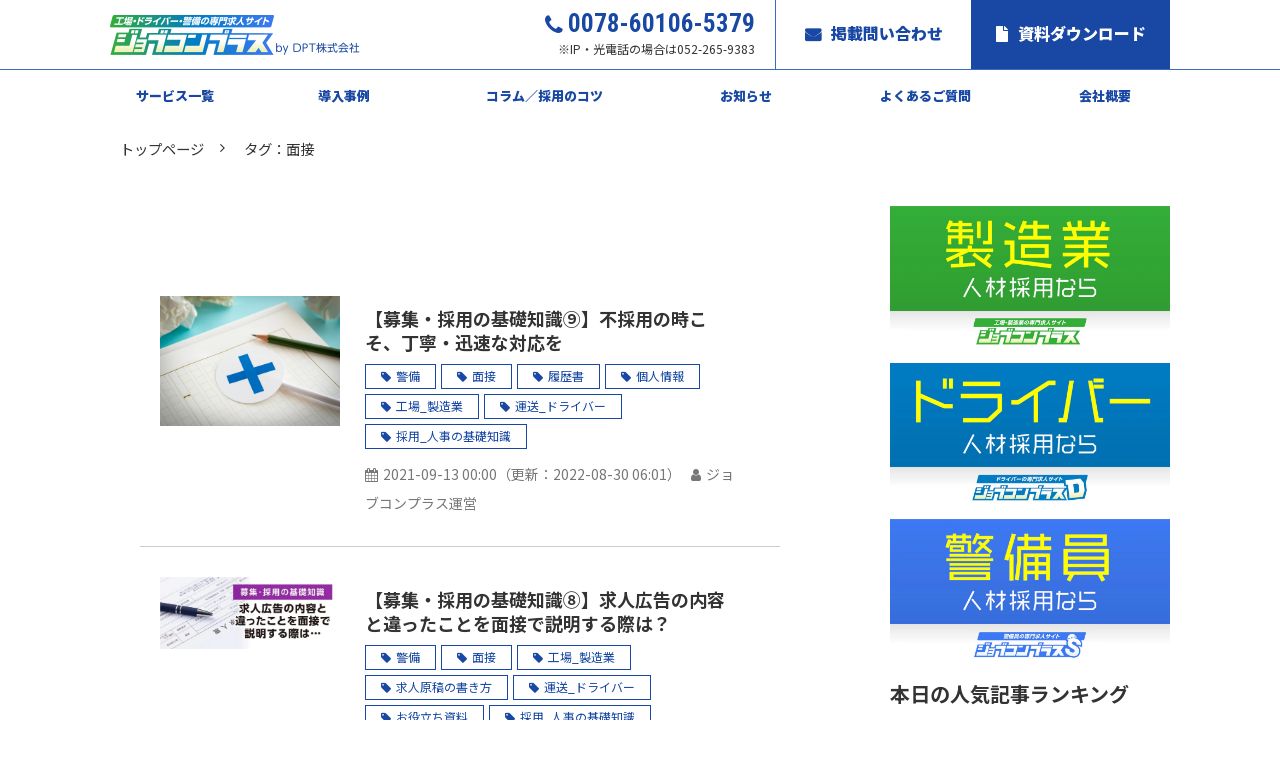

--- FILE ---
content_type: text/html; charset=utf-8
request_url: https://saiyo.job-con.jp/__/tags/%E9%9D%A2%E6%8E%A5
body_size: 12798
content:
<!DOCTYPE html><html lang="ja"><head><meta charSet="utf-8"/><meta name="viewport" content="width=device-width"/><meta property="og:locale" content="ja_JP"/><meta property="og:type" content="article"/><meta property="og:title" content="面接"/><meta property="og:description" content=""/><meta property="og:site_name" content="ジョブコンプラス｜ブルーカラーの採用のお悩みはジョブコンプラスで解決"/><meta property="twitter:card" content="summary_large_image"/><meta property="twitter:title" content="面接"/><meta property="twitter:description" content=""/><meta property="og:image" content="https://ferret-one.akamaized.net/images/5eb3db28a07cd6190a31bd0b/large.jpeg?utime=1588845352"/><meta property="twitter:image" content="https://ferret-one.akamaized.net/images/5eb3db28a07cd6190a31bd0b/large.jpeg?utime=1588845352"/><title>面接</title><meta name="description" content=""/><link rel="canonical" href="https://saiyo.job-con.jp/__/tags/面接"/><meta property="og:url" content="https://saiyo.job-con.jp/__/tags/面接"/><link rel="shortcut icon" type="image/x-icon" href="https://ferret-one.akamaized.net/images/5eb3db16a07cd61cd6313f0e/original.png?utime=1588845334"/><link rel="apple-touch-icon" href="https://ferret-one.akamaized.net/images/5eb3db16a07cd61cd6313f0e/original.png?utime=1588845334"/><link href="https://ferret-one.akamaized.net/cms/website/build_20251223154906/css/theme/cms/navi/style.css" rel="stylesheet"/><link href="https://ferret-one.akamaized.net/cms/website/build_20251223154906/css/theme/cms/fo-base.css" rel="stylesheet"/><link href="https://ferret-one.akamaized.net/cms/website/build_20251223154906/css/font-awesome.min.css" rel="stylesheet"/><style class="colors-class-list"></style><link href="https://ferret-one.akamaized.net/cms/website/build_20251223154906/css/global.css" rel="stylesheet"/><link href="/__/custom_css/sites/c20030222027?utime=1769006897647" rel="stylesheet"/><link href="/__/custom_css/pages/5eaa75f24533700f0dd9dd0d?utime=1769006897647" rel="stylesheet"/><link href="/__/custom_css/ctactions/5e9d1948b8726c04135a4643?utime=1769006897647" rel="stylesheet"/><meta name="next-head-count" content="26"/><script data-nscript="beforeInteractive">
            window.dataLayer = window.dataLayer || [];
            function gtag(){dataLayer.push(arguments);}
            gtag('js', new Date());

            gtag('config', 'G-VVLMFP7MC3');
          </script><script data-nscript="beforeInteractive">(function(w,d,s,l,i){w[l]=w[l]||[];w[l].push({'gtm.start':
    new Date().getTime(),event:'gtm.js'});var f=d.getElementsByTagName(s)[0],
    j=d.createElement(s),dl=l!='dataLayer'?'&l='+l:'';j.async=true;j.src=
    '//www.googletagmanager.com/gtm.js?id='+i+dl;f.parentNode.insertBefore(j,f);
    })(window,document,'script','dataLayer','GTM-KBSLX6');</script><link rel="preload" href="https://ferret-one.akamaized.net/cms/website/build_20251223154906/_next/static/css/3a2542541ae0a365.css" as="style"/><link rel="stylesheet" href="https://ferret-one.akamaized.net/cms/website/build_20251223154906/_next/static/css/3a2542541ae0a365.css" data-n-p=""/><link rel="preload" href="https://ferret-one.akamaized.net/cms/website/build_20251223154906/_next/static/css/86b167a98608df1a.css" as="style"/><link rel="stylesheet" href="https://ferret-one.akamaized.net/cms/website/build_20251223154906/_next/static/css/86b167a98608df1a.css" data-n-p=""/><noscript data-n-css=""></noscript><script defer="" nomodule="" src="https://ferret-one.akamaized.net/cms/website/build_20251223154906/_next/static/chunks/polyfills-c67a75d1b6f99dc8.js"></script><script src="https://ferret-one.akamaized.net/cms/website/build_20251223154906/javascripts/jquery-1.12.4.js" defer="" data-nscript="beforeInteractive"></script><script src="https://www.googletagmanager.com/gtag/js?id=G-VVLMFP7MC3" async="" defer="" data-nscript="beforeInteractive"></script><script src="https://ferret-one.akamaized.net/cms/website/build_20251223154906/_next/static/chunks/webpack-a738e8c1c930f04e.js" defer=""></script><script src="https://ferret-one.akamaized.net/cms/website/build_20251223154906/_next/static/chunks/framework-79bce4a3a540b080.js" defer=""></script><script src="https://ferret-one.akamaized.net/cms/website/build_20251223154906/_next/static/chunks/main-f7336f9dc76502ff.js" defer=""></script><script src="https://ferret-one.akamaized.net/cms/website/build_20251223154906/_next/static/chunks/pages/_app-1c1efe28789e670d.js" defer=""></script><script src="https://ferret-one.akamaized.net/cms/website/build_20251223154906/_next/static/chunks/fec483df-e0f7afedb46a82ad.js" defer=""></script><script src="https://ferret-one.akamaized.net/cms/website/build_20251223154906/_next/static/chunks/1064-924f96e470c13a47.js" defer=""></script><script src="https://ferret-one.akamaized.net/cms/website/build_20251223154906/_next/static/chunks/1601-384935cec67d4297.js" defer=""></script><script src="https://ferret-one.akamaized.net/cms/website/build_20251223154906/_next/static/chunks/9257-a8076b1d1a5615f0.js" defer=""></script><script src="https://ferret-one.akamaized.net/cms/website/build_20251223154906/_next/static/chunks/131-01563986ccbef7bf.js" defer=""></script><script src="https://ferret-one.akamaized.net/cms/website/build_20251223154906/_next/static/chunks/6851-c311f6e494cfc678.js" defer=""></script><script src="https://ferret-one.akamaized.net/cms/website/build_20251223154906/_next/static/chunks/6915-fdceaa29a1ffee57.js" defer=""></script><script src="https://ferret-one.akamaized.net/cms/website/build_20251223154906/_next/static/chunks/7224-5cc81e69d876ceba.js" defer=""></script><script src="https://ferret-one.akamaized.net/cms/website/build_20251223154906/_next/static/chunks/7938-9b2941f070878cc5.js" defer=""></script><script src="https://ferret-one.akamaized.net/cms/website/build_20251223154906/_next/static/chunks/pages/website/%5BsiteName%5D/tags/%5BtagId%5D-9b62794f07462c45.js" defer=""></script><script src="https://ferret-one.akamaized.net/cms/website/build_20251223154906/_next/static/kz13Hgu_ifot1hNRU-nbp/_buildManifest.js" defer=""></script><script src="https://ferret-one.akamaized.net/cms/website/build_20251223154906/_next/static/kz13Hgu_ifot1hNRU-nbp/_ssgManifest.js" defer=""></script></head><body id="page-custom-css-id"><div id="__next" data-reactroot=""><noscript><iframe title="gtm" src="https://www.googletagmanager.com/ns.html?id=GTM-KBSLX6" height="0" width="0" style="display:none;visibility:hidden"></iframe></noscript><div id="page-show" page_title="blog_template" form_page="false"></div><div id="page-analyse" data-id="5eaa75f24533700f0dd9dd0d" style="display:none"></div><div class="navi-002-01 navi_custom two_row_sticky-navi__8HtZT"><header class="clearfix" role="banner" id="navigations" style="width:100%;box-sizing:border-box"><div class="inner"><div class="navigation-cont clearfix"><div class="logo"><div><a href="/"><img src="https://ferret-one.akamaized.net/images/6335343c54d995077bad17ac/original.png?utime=1707288813" alt="ジョブコンプラス｜ブルーカラーの採用のお悩みはジョブコンプラスで解決" width="500" height="80"/></a></div></div><div class="cont"><div class="row row-1"><div class="col col-1 widthAuto_col sp_icon_col" style="width:39.85714285714286%"><div class="component component-1 btn_custom_tel button"><div class="button-cont right"><a href="tel:0078-60106-5379" target="_self" data-lp-cta="true" data-hu-event="電話" data-hu-actiontype="click" data-hu-label="サイト共通ヘッダー" class="right size-s blue">0078-60106-5379</a></div></div></div><div class="col col-2 hd_2btn_col sp_icon_col" style="width:60.14285714285714%"><div class="component component-1 btn_custom01 hd_btn_contact button"><div class="button-cont center"><a href="/contact" target="_self" data-lp-cta="true" data-hu-event="お問い合わせ" data-hu-actiontype="click" data-hu-label="サイト共通ヘッダー" class="center size-s blue">掲載問い合わせ</a></div></div><div class="component component-2 btn_custom02 hd_btn_download button"><div class="button-cont center"><a href="/download" target="_self" data-lp-cta="true" data-hu-event="資料ダウンロード" data-hu-actiontype="click" data-hu-label="サイト共通ヘッダー" class="center size-s blue">資料ダウンロード</a></div></div></div></div></div></div><nav class="main-menu navigation-hide-border navigation-font-family pc styles_hide-border__StoOO" style="font-family:;height:;min-height:;padding:;margin:;border:;overflow:;justify-content:"><ul class="clearfix"><li class="level-01"><a href="/service">サービス一覧</a></li><li class="level-01"><a href="/case">導入事例</a></li><li class="level-01"><a href="/blog">コラム／採用のコツ</a></li><li class="level-01"><a href="/news">お知らせ</a></li><li class="level-01"><a href="/faq">よくあるご質問</a></li><li class="level-01"><a href="/company">会社概要</a></li></ul></nav></div></header></div><div class="clearfix theme-fo-base v2-0 no-header" id="fo-base"><div class="breadcrumbs"><ul class="clearfix"><li><a href="/index">トップページ</a></li><li><span>タグ：面接</span></li></ul></div><div class="wrapper clearfix side-right page-5eaa75f24533700f0dd9dd0d"><div class="contents"><section class="content-element content-1 blog-contents"><div class="inner"><div class="row row-1"><div class="col col-1"><div class="contents"><div class="entry-list tag-preview styles_preview__H7Kl8"><article itemscope="" itemType="https://schema.org/Article"><div class="article-thumbnail"><a href="/blog/c17"><img loading="lazy" id="" src="https://ferret-one.akamaized.net/images/5ef981d392cb4e0d937b880f/large.jpeg?utime=1593410003" alt="" class="" height="1444" width="2000" role="presentation"/></a></div><div class="article-cont"><h2 class="article-title" itemProp="headline"><a href="/blog/c17">【募集・採用の基礎知識⑨】不採用の時こそ、丁寧・迅速な対応を</a></h2><div class="article-meta-info"><p class="tag-lists clearfix"><a href="/__/tags/%E8%AD%A6%E5%82%99" class="article-tags">警備</a><a href="/__/tags/%E9%9D%A2%E6%8E%A5" class="article-tags">面接</a><a href="/__/tags/%E5%B1%A5%E6%AD%B4%E6%9B%B8" class="article-tags">履歴書</a><a href="/__/tags/%E5%80%8B%E4%BA%BA%E6%83%85%E5%A0%B1" class="article-tags">個人情報</a><a href="/__/tags/%E5%B7%A5%E5%A0%B4_%E8%A3%BD%E9%80%A0%E6%A5%AD" class="article-tags">工場_製造業</a><a href="/__/tags/%E9%81%8B%E9%80%81_%E3%83%89%E3%83%A9%E3%82%A4%E3%83%90%E3%83%BC" class="article-tags">運送_ドライバー</a><a href="/__/tags/%E6%8E%A1%E7%94%A8_%E4%BA%BA%E4%BA%8B%E3%81%AE%E5%9F%BA%E7%A4%8E%E7%9F%A5%E8%AD%98" class="article-tags">採用_人事の基礎知識</a></p><span class="post-date"><time dateTime="2021-09-13T00:00:00.000Z" itemProp="datePublished">2021-09-13 00:00</time><time dateTime="2022-08-30T06:01:29.274Z" itemProp="dateModified">（更新：<!-- -->2022-08-30 06:01<!-- -->）</time></span><span class="article-author">ジョブコンプラス運営</span></div></div></article><article itemscope="" itemType="https://schema.org/Article"><div class="article-thumbnail"><a href="/blog/c15"><img loading="lazy" id="" src="https://ferret-one.akamaized.net/images/648ff01aaa850e06b2808ac1/large.jpeg?utime=1687154714" alt="" class="" height="400" width="1000" role="presentation"/></a></div><div class="article-cont"><h2 class="article-title" itemProp="headline"><a href="/blog/c15">【募集・採用の基礎知識⑧】求人広告の内容と違ったことを面接で説明する際は？</a></h2><div class="article-meta-info"><p class="tag-lists clearfix"><a href="/__/tags/%E8%AD%A6%E5%82%99" class="article-tags">警備</a><a href="/__/tags/%E9%9D%A2%E6%8E%A5" class="article-tags">面接</a><a href="/__/tags/%E5%B7%A5%E5%A0%B4_%E8%A3%BD%E9%80%A0%E6%A5%AD" class="article-tags">工場_製造業</a><a href="/__/tags/%E6%B1%82%E4%BA%BA%E5%8E%9F%E7%A8%BF%E3%81%AE%E6%9B%B8%E3%81%8D%E6%96%B9" class="article-tags">求人原稿の書き方</a><a href="/__/tags/%E9%81%8B%E9%80%81_%E3%83%89%E3%83%A9%E3%82%A4%E3%83%90%E3%83%BC" class="article-tags">運送_ドライバー</a><a href="/__/tags/%E3%81%8A%E5%BD%B9%E7%AB%8B%E3%81%A1%E8%B3%87%E6%96%99" class="article-tags">お役立ち資料</a><a href="/__/tags/%E6%8E%A1%E7%94%A8_%E4%BA%BA%E4%BA%8B%E3%81%AE%E5%9F%BA%E7%A4%8E%E7%9F%A5%E8%AD%98" class="article-tags">採用_人事の基礎知識</a></p><span class="post-date"><time dateTime="2021-09-10T00:00:00.000Z" itemProp="datePublished">2021-09-10 00:00</time><time dateTime="2024-09-16T04:43:39.660Z" itemProp="dateModified">（更新：<!-- -->2024-09-16 04:43<!-- -->）</time></span><span class="article-author">ジョブコンプラス運営</span></div></div></article><article itemscope="" itemType="https://schema.org/Article"><div class="article-thumbnail"><a href="/blog/c14"><img loading="lazy" id="" src="https://ferret-one.akamaized.net/images/5ef95a6ed689810041ee1ac8/large.jpeg?utime=1593399918" alt="" class="" height="1219" width="2000" role="presentation"/></a></div><div class="article-cont"><h2 class="article-title" itemProp="headline"><a href="/blog/c14">【募集・採用の基礎知識⑦】面接官として挑む。面接でのタブーを覚えよう</a></h2><div class="article-meta-info"><p class="tag-lists clearfix"><a href="/__/tags/%E8%AD%A6%E5%82%99" class="article-tags">警備</a><a href="/__/tags/%E9%9D%A2%E6%8E%A5" class="article-tags">面接</a><a href="/__/tags/%E5%B7%A5%E5%A0%B4_%E8%A3%BD%E9%80%A0%E6%A5%AD" class="article-tags">工場_製造業</a><a href="/__/tags/%E9%81%8B%E9%80%81_%E3%83%89%E3%83%A9%E3%82%A4%E3%83%90%E3%83%BC" class="article-tags">運送_ドライバー</a><a href="/__/tags/%E5%B0%82%E9%96%80%E6%B1%82%E4%BA%BA%E3%82%B5%E3%82%A4%E3%83%88" class="article-tags">専門求人サイト</a><a href="/__/tags/%E6%8E%A1%E7%94%A8_%E4%BA%BA%E4%BA%8B%E3%81%AE%E5%9F%BA%E7%A4%8E%E7%9F%A5%E8%AD%98" class="article-tags">採用_人事の基礎知識</a></p><span class="post-date"><time dateTime="2021-09-07T00:00:00.000Z" itemProp="datePublished">2021-09-07 00:00</time><time dateTime="2024-09-13T05:50:18.557Z" itemProp="dateModified">（更新：<!-- -->2024-09-13 05:50<!-- -->）</time></span><span class="article-author">ジョブコンプラス運営</span></div></div></article></div></div></div></div><div class="row row-2"><div class="col col-1"></div><div class="col col-2"></div></div></div></section><section class="content-element content-2 cta_sec" style="background-color:#1848A3"><div class="inner"><div class="row row-1 cta_content_row"><div class="col col-1"><div class="cta-5e9d1948b8726c04135a4643" id="cta-5e9d1948b8726c04135a4643"><div class="component component-1 cta id-dfc46be911c63992ced0b0eb"><div class="cta-row cta-row-0"><div class="cta-column cta-column-0" style="width:95%"><div id="5eaa75f24533700f0dd9dd0d-7260d72e49d97cdaa464b8b1" class="component cta-component-0 font-size-39px rich-heading heading cta-heading rich-heading-align-left"><h2>工場・ドライバー・警備の採用は<br />「ジョブコンプラス」が解決！</h2></div><div class="component cta-component-1 cta_mainText text text-align-left cta-text" style="overflow-wrap:break-word">まずはお気軽にお問い合わせください</div></div></div><div class="cta-row cta-row-1"><div class="cta-column cta-column-0" style="width:95%"><div class="component cta-component-0 btn_custom04 button cta-button"><div class="button-cont left"><a href="/download" target="_self" data-lp-cta="true" data-hu-event="資料ダウンロード" data-hu-actiontype="click" data-hu-label="CTA" class="left size-m orange" style="font-size:18px">資料ダウンロード</a></div></div><div class="component cta-component-1 btn_custom01 button cta-button"><div class="button-cont left"><a href="/contact" target="_self" data-lp-cta="true" data-hu-event="お問い合わせ" data-hu-actiontype="click" data-hu-label="CTA" class="left size-m white" style="font-size:18px">掲載お問い合わせ</a></div></div></div></div></div></div></div></div><div class="row row-2 cta_img_row"><div class="col col-1"><div class="component component-1 image"><img loading="lazy" id="" src="https://ferret-one.akamaized.net/images/5eafd1554533704230d9f417/original.png?utime=1588580693" alt="" class="" style="width:100%;border-radius:0;max-width:100%" height="651" width="1021" role="presentation"/></div></div></div></div></section></div><div class="side right"><div class="inner"><div class="component component-1 image"><a href="/contact/factory_02" rel="noopener" target="_blank" data-lp-cta="true" data-hu-event="ブログ記事" data-hu-actiontype="ブログ記事_右カラム"><img loading="lazy" id="" src="https://ferret-one.akamaized.net/images/6227e7700153cc1f2ebfb9ad/large.jpeg?utime=1721110608" alt="製造業の人材採用なら" class="" style="width:100%;border-radius:0;max-width:100%" height="628" width="1200" role="presentation"/></a></div><div class="component component-2 image"><a href="/contact/driver" rel="noopener" target="_blank" data-lp-cta="true" data-hu-event="ブログ記事" data-hu-actiontype="ブログ記事_右カラム"><img loading="lazy" id="" src="https://ferret-one.akamaized.net/images/6227e797b5c3db1fbdfacb57/large.jpeg?utime=1721110641" alt="ドライバーの人材採用なら" class="" style="width:100%;border-radius:0;max-width:100%" height="628" width="1200" role="presentation"/></a></div><div class="component component-3 image"><a href="/contact/security/close20220823" target="_self" data-lp-cta="true" data-hu-event="ブログ記事" data-hu-actiontype="ブログ記事_右カラム"><img loading="lazy" id="" src="https://ferret-one.akamaized.net/images/6227e7a6b5c3db1fbdfacb59/large.jpeg?utime=1721110694" alt="警備の人材採用なら" class="" style="width:100%;border-radius:0;max-width:100%" height="628" width="1200" role="presentation"/></a></div><div class="component component-4 richtext"><span style="font-size:20px;"><strong>本日の人気記事ランキング</strong></span></div><div class="component component-5 blog-ranking entry-list blog-ranking-left"><div></div><div class="article-per-page"></div></div></div></div></div><div class="foot ft_custom01"><div class="foot-cont"><div class="row row-1"><div class="col col-1" style="width:25%"><div class="component component-1 image resizeable-comp align-left" style="text-align:left"><img loading="lazy" id="" src="https://ferret-one.akamaized.net/images/5eba21893036690043e2a08e/original.png?utime=1589256585" alt="" class="" style="width:auto;border-radius:0;max-width:100%" height="41" width="234" role="presentation"/></div><div class="component component-2 text text-align-left" style="overflow-wrap:break-word">〒460-0008<br />愛知県名古屋市中区栄四丁目1番1号<br />中日ビル22F</div><div class="component component-3 btn_custom_tel button"><div class="button-cont left"><a href="tel:0078-60106-5379" target="_self" data-lp-cta="true" data-hu-event="電話" data-hu-actiontype="click" data-hu-label="サイト共通フッター" class="left size-l blue">0078-60106-5379</a></div></div><div class="component component-4 text text-align-left" style="overflow-wrap:break-word">※IP・光電話の場合は052-265-9383</div></div><div class="col col-2" style="width:25%"><div class="component component-1 list vertical none"><ul style="overflow-wrap:break-word"><li><a href="/service" target="_self">サービス一覧</a></li><li><a href="/download" target="_self">料金</a></li><li><a href="/case" target="_self">導入事例一覧</a></li><li><a href="/blog" target="_self">コラム／採用のコツ</a></li></ul></div></div><div class="col col-3" style="width:25%"><div class="component component-1 list vertical none"><ul style="overflow-wrap:break-word"><li><a href="/faq" target="_self">よくあるご質問</a></li><li><a href="/mailmagazine" target="_self">メルマガ登録</a></li><li><a href="/download" target="_self">資料ダウンロード</a></li><li><a href="/contact" target="_self">お問い合わせ</a></li></ul></div></div><div class="col col-4" style="width:25%"><div class="component component-1 list vertical none"><ul style="overflow-wrap:break-word"><li><a href="/news" target="_self">お知らせ</a></li><li><a href="/company" target="_self">会社情報</a></li><li><a href="/privacy" target="_self">個人情報保護方針</a></li></ul></div><div class="component component-2 list vertical none"><ul style="overflow-wrap:break-word"></ul></div></div></div><div class="row row-2"><div class="col col-1"><div class="component component-1 footer_sns_row richtext"><p class="align-right"><a href="https://twitter.com/conkichi_jobcon" rel="" target="_self"><img src="https://ferret-one.akamaized.net/images/5ebcc511df75af0594a6d9bf/normal.png?utime=1589429521" style="max-width: 100%; width: 40px; height: auto;"></a>&nbsp;&nbsp;<a href="https://www.instagram.com/jobconkichi/?hl=ja" rel="" target="_self"><img src="https://ferret-one.akamaized.net/images/5ebcc5cad257bd0263b2210d/normal.png?utime=1589429706" style="max-width: 100%; width: 40px; height: auto;"></a>　</p>
</div></div></div><div class="row row-3"><div class="col col-1"><div class="component component-1 page_top_btn button"><div class="button-cont left"><a href="#" target="_self" class="left size-s" style="font-weight:bold;color:#fbf6f6;background-color:#2460c1;border-radius:0px">ページトップへ</a></div></div></div></div></div><div class="foot-copyright"><p>(C)Copyright 2020 ディーピーティー株式会社 All rights reserved</p></div></div></div></div><script id="__NEXT_DATA__" type="application/json">{"props":{"pageProps":{"useTemplate":true,"site":{"_id":"5e5cc518ab30260d8e8a2fe2","name":"c20030222027","title":"ジョブコンプラス｜ブルーカラーの採用のお悩みはジョブコンプラスで解決","public_powered_link":false,"theme":{"_id":"58b4cf57256aa667ab000000","color":"FFFFFF","name":"fo-base","display_name":"ferretOneBase","image_content_type":"image/png","image_file_size":"613048","image_fingerprint":"","status":true,"updated_at":"2020-11-05T01:49:34.534Z","created_at":"2017-02-28T01:16:07.730Z","is_sub_theme":false,"is_admin_theme":false,"theme_type":"","site_type_id":"undefined","description":""},"cms_ver":"v2-0","semantic_html":true,"use_theme_navi_css":true,"js_script_enable":true,"google_tagmanager_id":"GTM-KBSLX6","show_top_breadcrumb":true,"favicon_id":"5eb3db16a07cd61cd6313f0e","webclip_id":"5eb3db16a07cd61cd6313f0e","public_with_test_mode":false,"access_tracking":true,"rss_feed":"","domain":"saiyo.job-con.jp","google_webmaster_content":"n262X0ip6RHI9y0RwpmMesegug_9ta9o6TQ7Xpz_Uwk","ogp_image_id":"5eb3db28a07cd6190a31bd0b","allow_sanitize":true,"cert":{"_id":"5eccaf063b01c43d2ac1f691","status":"free_cert","use_sans":false,"current_domain":"saiyo.job-con.jp","expires_at":"2026-04-04T15:00:00.000Z","updated_at":"2026-01-05T17:15:20.593Z"},"analytics4_measurement_id":"G-VVLMFP7MC3","ad_storage":false,"analytics_storage":false},"page":{"_id":"5eaa75f24533700f0dd9dd0d","name":"blog_template","base_design_id":"63f31513bc78e60032f18c2c","sidebar_position":"side-right","path":"/14690","use_updated_at_list":true,"use_created_at_list":true},"layoutElements":{"navi":{"_id":"65c32917e93bbc4f453db552","_type":"NaviElement","brand_title_font_weight_bold":true,"brand_title_color":"000000","use_brand_logo":true,"show_navi":true,"font_type":"","sass_str":".navi, .navi-001-01, .navi-002-01 {\n  /* sample */\n}\n","bg_color":null,"bg_image_id":null,"bg_position":null,"border_color":null,"border_width":null,"brand_title":null,"business_time":null,"created_at":"2017-02-28T09:58:05.503Z","fix_navi":true,"hide_border":true,"klass":"navi_custom","logo_id":"6335343c54d995077bad17ac","logo_link":"","margin_bottom":null,"margin_left":null,"margin_right":null,"margin_top":null,"no_bg_image":false,"old_style":false,"phone_number":null,"updated_at":"2021-09-24T10:12:04.544Z","brand_title_font_size":"medium","rows_count":"2","menu_items_count":"8","bg_repeat":null,"border_style":null,"rows":[{"_id":"58b549ad014c8e3ea10003fc","_type":"Row","sass_str":".row {\n  /* sample */\n}\n","background_src":null,"bg_color":null,"bg_image_id":null,"bg_position":null,"bg_repeat":null,"block_group":null,"border_color":null,"border_style":null,"border_width":null,"created_at":"2017-02-28T09:58:05.503Z","invisible":false,"klass":null,"margin_bottom":null,"margin_left":null,"margin_right":null,"margin_top":null,"mobile_reverse_order":false,"no_bg_image":false,"updated_at":"2020-04-20T03:38:54.589Z","columns":[{"_id":"58b549ad014c8e3ea10003fd","sass_str":".col {\n  /* sample */\n}\n","_type":"Column","background_src":null,"bg_color":null,"bg_image_id":null,"bg_position":null,"bg_repeat":null,"border_color":null,"border_style":null,"border_width":null,"created_at":"2017-02-28T09:58:05.503Z","klass":"widthAuto_col sp_icon_col","margin_bottom":null,"margin_left":null,"margin_right":null,"margin_top":null,"no_bg_image":false,"updated_at":"2019-07-08T04:46:25.814Z","width_percent":39.85714285714286,"components":[{"_id":"d5f5477fd678bcf6c9878cf2","_type":"ButtonComponent","sass_str":".component.button {\n  /* sample */\n}\n","actiontype":"click","align":"left","background_src":null,"bg_color":"","bg_image_id":null,"bg_position":"","bg_repeat":null,"border_color":"","border_style":null,"border_width":null,"button_color":"blue","button_color_customize":null,"button_link":null,"button_position":"right","button_size":"small","button_text":"0078-60106-5379","color":null,"component_control":null,"content":null,"created_at":"2019-05-17T09:13:30.153Z","event":"電話","font_size":null,"font_weight":null,"invisible":false,"klass":"btn_custom_tel","label":"サイト共通ヘッダー","lp_cta":true,"margin_bottom":null,"margin_left":null,"margin_right":null,"margin_top":null,"no_bg_image":false,"updated_at":"2019-07-08T04:46:25.814Z","link":{"_id":"614da4749e7a3a4002fab0da","open_target":"_self","article_id":null,"blog_id":null,"download_link":"","heading_component_id":"","heading_element_id":"","no_follow":false,"page_id":null,"title":"","url":"tel:0078-60106-5379"}}]},{"_id":"58b549ad014c8e3ea10003fe","sass_str":".col {\n  /* sample */\n}\n","_type":"Column","background_src":null,"bg_color":null,"bg_image_id":null,"bg_position":null,"bg_repeat":null,"border_color":null,"border_style":null,"border_width":null,"created_at":"2017-02-28T09:58:05.503Z","klass":"hd_2btn_col sp_icon_col","margin_bottom":null,"margin_left":null,"margin_right":null,"margin_top":null,"no_bg_image":false,"updated_at":"2020-04-20T03:38:54.589Z","width_percent":60.14285714285714,"components":[{"_id":"7403a9b09801f5ec3d0a8134","_type":"ButtonComponent","sass_str":".component.button {\n  /* sample */\n}\n","actiontype":"click","align":"left","background_src":null,"bg_color":"","bg_image_id":null,"bg_position":"","bg_repeat":null,"border_color":"","border_style":null,"border_width":null,"button_color":"blue","button_color_customize":null,"button_link":null,"button_position":"center","button_size":"small","button_text":"掲載問い合わせ","color":null,"component_control":null,"content":null,"created_at":"2019-08-23T09:15:08.857Z","event":"お問い合わせ","font_size":null,"font_weight":null,"invisible":false,"klass":"btn_custom01 hd_btn_contact","label":"サイト共通ヘッダー","lp_cta":true,"margin_bottom":null,"margin_left":null,"margin_right":null,"margin_top":null,"no_bg_image":false,"updated_at":"2020-04-20T03:38:54.588Z","link":{"_id":"614da4749e7a3a4002fab0db","open_target":"_self","article_id":null,"blog_id":null,"download_link":null,"heading_component_id":null,"heading_element_id":null,"no_follow":false,"page_id":"5e9d193fb8726c04135a3a6a","title":"お問い合わせ","url":"/contact"}},{"_id":"740e4cd3c86b0b6d2d93f8b8","_type":"ButtonComponent","sass_str":".component.button {\n  /* sample */\n}\n","actiontype":"click","align":"left","background_src":null,"bg_color":"","bg_image_id":null,"bg_position":"","bg_repeat":null,"border_color":"","border_style":null,"border_width":null,"button_color":"blue","button_color_customize":null,"button_link":null,"button_position":"center","button_size":"small","button_text":"資料ダウンロード","color":null,"component_control":null,"content":null,"created_at":"2019-08-23T09:15:08.857Z","event":"資料ダウンロード","font_size":null,"font_weight":null,"invisible":false,"klass":"btn_custom02 hd_btn_download","label":"サイト共通ヘッダー","lp_cta":true,"margin_bottom":null,"margin_left":null,"margin_right":null,"margin_top":null,"no_bg_image":false,"updated_at":"2020-04-20T03:38:54.589Z","link":{"_id":"614da4749e7a3a4002fab0dc","open_target":"_self","article_id":null,"blog_id":null,"download_link":null,"heading_component_id":null,"heading_element_id":null,"no_follow":false,"page_id":"5e9d193fb8726c04135a39e3","title":"資料ダウンロード","url":"/download"}}]}]}]},"rightSidebar":{"_id":"5eaa75f24533700f0dd9dd1b","_type":"SidebarElement","sass_str":".side {\n  /* sample */\n}\n","bg_color":null,"bg_image_id":null,"bg_position":null,"border_color":null,"border_width":null,"created_at":"2020-04-20T03:38:44.875Z","klass":null,"margin_bottom":null,"margin_left":null,"margin_right":null,"margin_top":null,"no_bg_image":false,"position":"right","updated_at":"2020-04-20T03:38:44.875Z","components":[{"_id":"ba40926fe059a60fd5af1731","_type":"ImageComponent","fullsize":true,"sass_str":".component.image {\n  /* sample */\n}\n","actiontype":"ブログ記事_右カラム","align":"left","alt":"製造業の人材採用なら","amana_attachment_id":null,"anchor_link":null,"attachment_id":"6227e7700153cc1f2ebfb9ad","background_src":null,"bg_attachment_id":null,"bg_color":"","bg_image_id":null,"bg_position":"","bg_repeat":null,"border_color":"","border_radius":"0","border_style":null,"border_width":null,"component_control":null,"content":null,"created_at":"2022-03-08T23:33:24.808Z","default_image":null,"event":"ブログ記事","height":null,"image_type":"image/jpeg","img_version":"large","invisible":false,"klass":"","label":"","link_to_separate_window":false,"lp_cta":true,"margin_bottom":null,"margin_left":null,"margin_right":null,"margin_top":null,"no_bg_image":false,"pixta_attachment_id":null,"resized_image_content_type":null,"resized_image_file_name":null,"resized_image_file_size":null,"resized_image_fingerprint":null,"resized_image_id":null,"resized_image_updated_at":null,"updated_at":null,"width":null,"link":{"_id":"62e2743bf9687a17d76b153c","open_target":"_blank","article_id":null,"blog_id":null,"download_link":null,"heading_component_id":null,"heading_element_id":null,"no_follow":false,"page_id":"61fba73b56bdc21213cfd5bb","title":"工場・製造/求人掲載をお考えの企業様へ","url":"/contact/factory"}},{"_id":"9d5d17cea093708816b09b8e","_type":"ImageComponent","fullsize":true,"sass_str":".component.image {\n  /* sample */\n}\n","actiontype":"ブログ記事_右カラム","align":"left","alt":"ドライバーの人材採用なら","amana_attachment_id":null,"anchor_link":null,"attachment_id":"6227e797b5c3db1fbdfacb57","background_src":null,"bg_attachment_id":null,"bg_color":"","bg_image_id":null,"bg_position":"","bg_repeat":null,"border_color":"","border_radius":"0","border_style":null,"border_width":null,"component_control":null,"content":null,"created_at":"2022-03-08T23:33:33.444Z","default_image":null,"event":"ブログ記事","height":null,"image_type":"image/jpeg","img_version":"large","invisible":false,"klass":"","label":"","link_to_separate_window":false,"lp_cta":true,"margin_bottom":null,"margin_left":null,"margin_right":null,"margin_top":null,"no_bg_image":false,"pixta_attachment_id":null,"resized_image_content_type":null,"resized_image_file_name":null,"resized_image_file_size":null,"resized_image_fingerprint":null,"resized_image_id":null,"resized_image_updated_at":null,"updated_at":null,"width":null,"link":{"_id":"62e2743bf9687a17d76b153d","open_target":"_blank","article_id":null,"blog_id":null,"download_link":null,"heading_component_id":null,"heading_element_id":null,"no_follow":false,"page_id":"62d653f5f7a2b30a356eefa7","title":"運送業の求人掲載をお考えの企業様へ｜ジョブコンプラスD","url":"/contact/driver"}},{"_id":"3c3f3875d2b368246afbf6c7","_type":"ImageComponent","fullsize":true,"sass_str":".component.image {\n  /* sample */\n}\n","actiontype":"ブログ記事_右カラム","align":"left","alt":"警備の人材採用なら","amana_attachment_id":null,"anchor_link":null,"attachment_id":"6227e7a6b5c3db1fbdfacb59","background_src":null,"bg_attachment_id":null,"bg_color":"","bg_image_id":null,"bg_position":"","bg_repeat":null,"border_color":"","border_radius":"0","border_style":null,"border_width":null,"component_control":null,"content":null,"created_at":"2022-03-08T23:33:40.398Z","default_image":null,"event":"ブログ記事","height":null,"image_type":"image/jpeg","img_version":"large","invisible":false,"klass":"","label":"","link_to_separate_window":false,"lp_cta":true,"margin_bottom":null,"margin_left":null,"margin_right":null,"margin_top":null,"no_bg_image":false,"pixta_attachment_id":null,"resized_image_content_type":null,"resized_image_file_name":null,"resized_image_file_size":null,"resized_image_fingerprint":null,"resized_image_id":null,"resized_image_updated_at":null,"updated_at":null,"width":null,"link":{"_id":"62e2743bf9687a17d76b153e","open_target":"_self","article_id":null,"blog_id":null,"download_link":null,"heading_component_id":null,"heading_element_id":null,"no_follow":false,"page_id":"620a01ab58dc640cac30f9d8","title":"警備/求人掲載をお考えの企業様へ","url":"/contact/security"}},{"_id":"138deed20bb182d1d08fd139","_type":"RichTextComponent","color":"#000000","sass_str":".component.richtext {\n  /* sample */\n}\n","align":"left","background_src":null,"bg_color":"","bg_image_id":null,"bg_position":"","bg_repeat":null,"border_color":"","border_style":null,"border_width":null,"component_control":null,"content":"\u003cspan style=\"font-size:20px;\"\u003e\u003cstrong\u003e本日の人気記事ランキング\u003c/strong\u003e\u003c/span\u003e","created_at":null,"invisible":false,"klass":"","margin_bottom":null,"margin_left":null,"margin_right":null,"margin_top":null,"no_bg_image":false,"rich_text_component":null,"updated_at":null},{"_id":"225d958a876f40f9ccb48280","_type":"BlogRankingComponent","sass_str":".component.blog-ranking {\n  /* sample */\n}\n","display_items":["title","large_image"],"use_pagination":false,"per_page_changeable":false,"align":"left","background_src":null,"bg_color":null,"bg_image_id":null,"bg_position":null,"blog_ranking":null,"border_color":null,"border_width":null,"component_control":null,"content":null,"created_at":null,"klass":null,"margin_bottom":null,"margin_left":null,"margin_right":null,"margin_top":null,"no_bg_image":false,"per_page":"5","period":"today","show_low_level":false,"sort_by":"pv_desc","time_format":"hyphen","updated_at":null}]},"footer":{"_id":"606fcc6f3d117b6acf7f3217","_type":"FooterElement","template":"# %{{trademark}}\n","sass_str":".foot {\n  /* sample */\n}\n","bg_color":null,"bg_image_id":null,"bg_position":null,"border_color":null,"border_width":null,"copyright":"(C)Copyright 2020 ディーピーティー株式会社 All rights reserved","created_at":"2020-10-26T09:15:44.433Z","klass":"ft_custom01","margin_bottom":null,"margin_left":null,"margin_right":null,"margin_top":null,"no_bg_image":false,"trademark":null,"updated_at":"2024-07-26T00:31:03.737Z","rows":[{"_id":"5f9693c05f14a529e6ad571c","_type":"Row","sass_str":".row {\n  /* sample */\n}\n","background_src":null,"bg_color":null,"bg_image_id":null,"bg_position":null,"block_group":null,"border_color":null,"border_width":null,"created_at":"2020-10-26T09:15:44.433Z","invisible":false,"klass":null,"margin_bottom":null,"margin_left":null,"margin_right":null,"margin_top":null,"mobile_reverse_order":false,"no_bg_image":false,"updated_at":"2020-10-26T09:15:44.433Z","lp_cta":false,"isShadowed":false,"columns":[{"_id":"5f9693c05f14a529e6ad571e","sass_str":".col {\n  /* sample */\n}\n","_type":"Column","background_src":null,"bg_color":null,"bg_image_id":null,"bg_position":null,"border_color":null,"border_width":null,"created_at":"2020-10-26T09:15:44.433Z","klass":null,"margin_bottom":null,"margin_left":null,"margin_right":null,"margin_top":null,"no_bg_image":false,"updated_at":"2020-10-26T09:15:44.433Z","width_percent":25,"lp_cta":false,"isShadowed":false,"components":[{"_id":"1bcb096117ab6be2af405403","fullsize":false,"sass_str":".component.image {\n  /* sample */\n}\n","_type":"ImageComponent","actiontype":"click","align":"left","alt":"","amana_attachment_id":null,"anchor_link":null,"attachment_id":"5eba21893036690043e2a08e","background_src":null,"bg_attachment_id":null,"bg_color":"","bg_image_id":null,"bg_position":"","bg_repeat":null,"border_color":"","border_radius":"0","border_style":null,"border_width":null,"component_control":null,"content":null,"created_at":null,"default_image":null,"event":"","height":"auto","image_type":"image/png","img_version":"large","invisible":false,"klass":"","label":"","link_to_separate_window":false,"lp_cta":false,"margin_bottom":null,"margin_left":null,"margin_right":null,"margin_top":null,"no_bg_image":false,"pixta_attachment_id":null,"resized_image_content_type":null,"resized_image_file_name":null,"resized_image_file_size":null,"resized_image_fingerprint":null,"resized_image_id":"6309a213b085746efc055761","resized_image_updated_at":null,"updated_at":null,"width":"auto","link":{"_id":"6309a223bb20c11ea76144cc","open_target":"_self","article_id":null,"blog_id":null,"download_link":null,"heading_component_id":"","heading_element_id":null,"no_follow":false,"page_id":null,"title":"","url":""}},{"_id":"f69edadb1087964de172829c","color":"black","sass_str":".component.text {\n  /* sample */\n}\n","_type":"TextComponent","align":"left","background_src":null,"bg_color":"","bg_image_id":null,"bg_position":"","bg_repeat":null,"border_color":"","border_style":null,"border_width":null,"class_color":"","class_name":null,"component_control":null,"content":"〒460-0008\n愛知県名古屋市中区栄四丁目1番1号\n中日ビル22F","created_at":null,"invisible":false,"klass":"","margin_bottom":null,"margin_left":null,"margin_right":null,"margin_top":null,"markdown_html":"","mode":"rich_text","no_bg_image":false,"text_position":"left","updated_at":null},{"_id":"77e1205aba1bed9d0f145853","sass_str":".component.button {\n  /* sample */\n}\n","_type":"ButtonComponent","actiontype":"click","align":"left","background_src":null,"bg_color":"","bg_image_id":null,"bg_position":"","bg_repeat":null,"border_color":"","border_style":null,"border_width":null,"button_color":"blue","button_color_customize":null,"button_link":null,"button_position":"left","button_size":"large","button_text":"0078-60106-5379","color":null,"component_control":null,"content":null,"created_at":null,"event":"電話","font_size":null,"font_weight":null,"invisible":false,"klass":"btn_custom_tel","label":"サイト共通フッター","lp_cta":true,"margin_bottom":null,"margin_left":null,"margin_right":null,"margin_top":null,"no_bg_image":false,"updated_at":null,"link":{"_id":"6309a223bb20c11ea76144cd","open_target":"_self","article_id":null,"blog_id":null,"download_link":"","heading_component_id":"","heading_element_id":"","no_follow":false,"page_id":null,"title":"","url":"tel:0078-60106-5379"}},{"_id":"c835f5c0a36dbf582534ec07","color":"black","sass_str":".component.text {\n  /* sample */\n}\n","_type":"TextComponent","align":"left","background_src":null,"bg_color":"","bg_image_id":null,"bg_position":"","bg_repeat":null,"border_color":"","border_style":null,"border_width":null,"class_color":"","class_name":null,"component_control":null,"content":"※IP・光電話の場合は052-265-9383","created_at":null,"invisible":false,"klass":"","margin_bottom":null,"margin_left":null,"margin_right":null,"margin_top":null,"markdown_html":"","mode":"rich_text","no_bg_image":false,"text_position":"left","updated_at":null}]},{"_id":"6c6ff9ac93f4d4d4d51e4c9c","sass_str":".col {\n  /* sample */\n}\n","_type":"Column","background_src":null,"bg_color":null,"bg_image_id":null,"bg_position":null,"border_color":null,"border_width":null,"created_at":null,"klass":null,"margin_bottom":null,"margin_left":null,"margin_right":null,"margin_top":null,"no_bg_image":false,"updated_at":null,"width_percent":25,"lp_cta":false,"isShadowed":false,"components":[{"_id":"4fb561f476d704716b215e44","sass_str":".component.list {\n  /* sample */\n}\n","show_arrangement":true,"_type":"ListComponent","align":"left","arrangement":"vertical","background_src":null,"bg_color":"","bg_image_id":null,"bg_position":"","bg_repeat":null,"border_color":"","border_style":null,"border_width":null,"color":null,"component_control":null,"content":null,"created_at":null,"klass":"","list_style_type":"none","margin_bottom":null,"margin_left":null,"margin_right":null,"margin_top":null,"no_bg_image":false,"updated_at":null,"links":[{"_id":"6309a223bb20c11ea76144b5","open_target":"_self","article_id":null,"blog_id":null,"download_link":null,"heading_component_id":null,"heading_element_id":null,"no_follow":false,"page_id":"5e9d1943b8726c04135a4338","title":"サービス一覧","url":"/service"},{"_id":"9163400a1d1864f16b0a602d","open_target":"_self","page_id":"5e9d193fb8726c04135a39e3","title":"料金","url":"/download","no_follow":false},{"_id":"6309a223bb20c11ea76144b7","open_target":"_self","article_id":null,"blog_id":null,"download_link":null,"heading_component_id":null,"heading_element_id":null,"no_follow":false,"page_id":"5e9d1942b8726c04135a4205","title":"導入事例一覧","url":"/case"},{"_id":"6309a223bb20c11ea76144b8","open_target":"_self","article_id":null,"blog_id":"5e9d192ab8726c04135a2c87","download_link":null,"heading_component_id":null,"heading_element_id":null,"no_follow":false,"page_id":null,"title":"コラム／採用のコツ","url":"/blog"}]}]},{"_id":"7858cdd6deadc6cdea520a3d","sass_str":".col {\n  /* sample */\n}\n","_type":"Column","background_src":null,"bg_color":null,"bg_image_id":null,"bg_position":null,"border_color":null,"border_width":null,"created_at":null,"klass":null,"margin_bottom":null,"margin_left":null,"margin_right":null,"margin_top":null,"no_bg_image":false,"updated_at":null,"width_percent":25,"lp_cta":false,"isShadowed":false,"components":[{"_id":"1b14c716bd2fa7dece4bb16b","sass_str":".component.list {\n  /* sample */\n}\n","show_arrangement":true,"_type":"ListComponent","align":"left","arrangement":"vertical","background_src":null,"bg_color":"","bg_image_id":null,"bg_position":"","bg_repeat":null,"border_color":"","border_style":null,"border_width":null,"color":null,"component_control":null,"content":null,"created_at":null,"klass":"","list_style_type":"none","margin_bottom":null,"margin_left":null,"margin_right":null,"margin_top":null,"no_bg_image":false,"updated_at":null,"links":[{"_id":"6309a223bb20c11ea76144bc","open_target":"_self","article_id":null,"blog_id":null,"download_link":null,"heading_component_id":null,"heading_element_id":null,"no_follow":false,"page_id":"5e9d1941b8726c04135a3ee6","title":"よくあるご質問","url":"/faq"},{"_id":"6309a223bb20c11ea76144bd","open_target":"_self","article_id":null,"blog_id":null,"download_link":null,"heading_component_id":null,"heading_element_id":null,"no_follow":false,"page_id":"5efbf56cd689815c1aee4978","title":"メルマガ登録","url":"/mailmagazine"},{"_id":"6309a223bb20c11ea76144be","open_target":"_self","article_id":null,"blog_id":null,"download_link":null,"heading_component_id":null,"heading_element_id":null,"no_follow":false,"page_id":"5e9d193fb8726c04135a39e3","title":"資料ダウンロード","url":"/download"},{"_id":"6309a223bb20c11ea76144bf","open_target":"_self","article_id":null,"blog_id":null,"download_link":null,"heading_component_id":null,"heading_element_id":null,"no_follow":false,"page_id":"5e9d193fb8726c04135a3a6a","title":"お問い合わせ","url":"/contact"}]}]},{"_id":"a06f19a3fa93a894f660778a","sass_str":".col {\n  /* sample */\n}\n","_type":"Column","background_src":null,"bg_color":null,"bg_image_id":null,"bg_position":null,"border_color":null,"border_width":null,"created_at":null,"klass":null,"margin_bottom":null,"margin_left":null,"margin_right":null,"margin_top":null,"no_bg_image":false,"updated_at":null,"width_percent":25,"lp_cta":false,"isShadowed":false,"components":[{"_id":"8be258d103216dee684c6d7d","sass_str":".component.list {\n  /* sample */\n}\n","show_arrangement":true,"_type":"ListComponent","align":"left","arrangement":"vertical","background_src":null,"bg_color":"","bg_image_id":null,"bg_position":"","bg_repeat":null,"border_color":"","border_style":null,"border_width":null,"color":null,"component_control":null,"content":null,"created_at":null,"klass":"","list_style_type":"none","margin_bottom":null,"margin_left":null,"margin_right":null,"margin_top":null,"no_bg_image":false,"updated_at":null,"links":[{"_id":"6309a223bb20c11ea76144c2","open_target":"_self","article_id":null,"blog_id":null,"download_link":null,"heading_component_id":null,"heading_element_id":null,"no_follow":false,"page_id":"5e9d1942b8726c04135a40a8","title":"お知らせ","url":"/news"},{"_id":"6309a223bb20c11ea76144c3","open_target":"_self","article_id":null,"blog_id":null,"download_link":null,"heading_component_id":null,"heading_element_id":null,"no_follow":false,"page_id":"5e9d1943b8726c04135a4445","title":"会社情報","url":"/company"},{"_id":"6309a223bb20c11ea76144c4","open_target":"_self","article_id":null,"blog_id":null,"download_link":null,"heading_component_id":null,"heading_element_id":null,"no_follow":false,"page_id":"5e9d1943b8726c04135a43c7","title":"個人情報保護方針","url":"/privacy"}]},{"_id":"4765870fd8501accbaced784","sass_str":".component.list {\n  /* sample */\n}\n","show_arrangement":true,"_type":"ListComponent","align":"left","arrangement":"vertical","background_src":null,"bg_color":"","bg_image_id":null,"bg_position":"","bg_repeat":null,"border_color":"","border_style":null,"border_width":null,"color":null,"component_control":null,"content":null,"created_at":null,"klass":"","list_style_type":"none","margin_bottom":null,"margin_left":null,"margin_right":null,"margin_top":null,"no_bg_image":false,"updated_at":null}]}]},{"_id":"1ac4c72c8dd74dd90d51af4a","_type":"Row","sass_str":".row {\n  /* sample */\n}\n","background_src":null,"bg_color":null,"bg_image_id":null,"bg_position":null,"block_group":null,"border_color":null,"border_width":null,"created_at":"2021-04-19T07:38:47.074Z","invisible":false,"klass":null,"margin_bottom":null,"margin_left":null,"margin_right":null,"margin_top":null,"mobile_reverse_order":false,"no_bg_image":false,"updated_at":"2021-04-19T07:38:47.074Z","lp_cta":false,"isShadowed":false,"columns":[{"_id":"5c89c5dbf3864d659d78980f","sass_str":".col {\n  /* sample */\n}\n","_type":"Column","background_src":null,"bg_color":null,"bg_image_id":null,"bg_position":null,"border_color":null,"border_width":null,"created_at":null,"klass":null,"margin_bottom":null,"margin_left":null,"margin_right":null,"margin_top":null,"no_bg_image":false,"updated_at":null,"width_percent":null,"lp_cta":false,"isShadowed":false,"components":[{"_id":"80edf1406af2e6ecd8d14e61","color":"#000000","sass_str":".component.richtext {\n  /* sample */\n}\n","_type":"RichTextComponent","align":"left","background_src":null,"bg_color":"","bg_image_id":null,"bg_position":"","bg_repeat":null,"border_color":"","border_style":null,"border_width":null,"component_control":null,"content":"\u003cp class=\"align-right\"\u003e\u003ca href=\"https://twitter.com/conkichi_jobcon\" rel=\"\" target=\"_self\"\u003e\u003cimg src=\"https://ferret-one.akamaized.net/images/5ebcc511df75af0594a6d9bf/normal.png?utime=1589429521\" style=\"max-width: 100%; width: 40px; height: auto;\"\u003e\u003c/a\u003e\u0026nbsp;\u0026nbsp;\u003ca href=\"https://www.instagram.com/jobconkichi/?hl=ja\" rel=\"\" target=\"_self\"\u003e\u003cimg src=\"https://ferret-one.akamaized.net/images/5ebcc5cad257bd0263b2210d/normal.png?utime=1589429706\" style=\"max-width: 100%; width: 40px; height: auto;\"\u003e\u003c/a\u003e　\u003c/p\u003e\n","created_at":null,"invisible":false,"klass":"footer_sns_row","margin_bottom":null,"margin_left":null,"margin_right":null,"margin_top":null,"no_bg_image":false,"rich_text_component":null,"updated_at":null}]}]},{"_id":"061bf911a42468eaad4456d4","_type":"Row","sass_str":".row {\n  /* sample */\n}\n","background_src":null,"bg_color":null,"bg_image_id":null,"bg_position":null,"block_group":null,"border_color":null,"border_width":null,"created_at":"2021-04-19T07:38:47.074Z","invisible":false,"klass":null,"margin_bottom":null,"margin_left":null,"margin_right":null,"margin_top":null,"mobile_reverse_order":false,"no_bg_image":false,"updated_at":"2021-04-19T07:38:47.074Z","lp_cta":false,"isShadowed":false,"columns":[{"_id":"ee01726d146a1a6078f0676f","sass_str":".col {\n  /* sample */\n}\n","_type":"Column","background_src":null,"bg_color":null,"bg_image_id":null,"bg_position":null,"border_color":null,"border_width":null,"created_at":null,"klass":null,"margin_bottom":null,"margin_left":null,"margin_right":null,"margin_top":null,"no_bg_image":false,"updated_at":null,"width_percent":null,"lp_cta":false,"isShadowed":false,"components":[{"_id":"44d94934be27a13153198b92","sass_str":".component.button {\n  /* sample */\n}\n","_type":"ButtonComponent","actiontype":"click","align":"left","background_src":null,"bg_color":"","bg_image_id":null,"bg_position":"","bg_repeat":null,"border_color":"","border_radius":"0px","border_style":null,"border_width":null,"button_color":"blue","button_color_customize":"#2460c1","button_link":null,"button_position":"left","button_size":"small","button_text":"ページトップへ","color":"#fbf6f6","component_control":null,"content":null,"created_at":null,"event":"","font_size":null,"font_weight":"bold","invisible":false,"klass":"page_top_btn","label":"","lp_cta":false,"margin_bottom":null,"margin_left":null,"margin_right":null,"margin_top":null,"no_bg_image":false,"updated_at":null,"link":{"_id":"6309a223bb20c11ea76144ce","open_target":"_self","article_id":null,"blog_id":null,"download_link":"","heading_component_id":"","heading_element_id":"","no_follow":false,"page_id":null,"title":"","url":"#"}}]}]}]},"breadcrumb":{"_id":"5eaa75f24533700f0dd9dd1f","_type":"BreadcrumbElement","sass_str":".breadcrumbs {\n  /* sample */\n}\n","show_breadcrumb":true,"bg_color":null,"bg_image_id":null,"bg_position":null,"border_color":null,"border_width":null,"created_at":"2020-04-20T03:38:44.874Z","current_page_title":null,"klass":null,"margin_bottom":null,"margin_left":null,"margin_right":null,"margin_top":null,"no_bg_image":false,"updated_at":"2020-04-20T03:38:44.874Z"}},"contentElements":[{"_id":"5eaa75f24533700f0dd9dd20","_type":"ContentElement","bg_media_type":"image","bg_video_url":"","is_bg_video_mute_sound":true,"bg_video_fit_location":50,"bg_sp_image_position":"","bg_overlay_image_pattern":"bg_overlay_pattern_none","sass_str":".contents {\n  /* sample */\n}\n","background_image_ids":[],"bg_color":null,"bg_image_id":null,"bg_position":null,"bg_sp_image_id":null,"bg_texture_overlay_opacity":null,"bg_video_fit":"iframe-wrapper","block_component":null,"border_color":null,"border_width":null,"created_at":"2020-04-20T03:38:44.875Z","invisible":false,"is_bg_video_repeat":false,"klass":"blog-contents","margin_bottom":null,"margin_left":null,"margin_right":null,"margin_top":null,"multi_backgrounds":null,"no_bg_image":false,"overlay_color":null,"overlay_opacity":null,"theme_block":null,"updated_at":"2025-04-30T01:18:26.622Z","use_sp_image":false,"rows":[{"_id":"5e9d1944b8726c04135a45dc","_type":"Row","sass_str":".row {\n  /* sample */\n}\n","background_src":null,"bg_color":null,"bg_image_id":null,"bg_position":null,"block_group":null,"border_color":null,"border_width":null,"created_at":"2020-04-20T03:38:44.874Z","invisible":false,"klass":null,"margin_bottom":null,"margin_left":null,"margin_right":null,"margin_top":null,"mobile_reverse_order":false,"no_bg_image":false,"updated_at":"2025-04-30T01:18:26.622Z","columns":[{"_id":"5e9d1944b8726c04135a45e9","sass_str":".col {\n  /* sample */\n}\n","_type":"Column","background_src":null,"bg_color":null,"bg_image_id":null,"bg_position":null,"border_color":null,"border_width":null,"created_at":"2020-04-20T03:38:44.874Z","klass":null,"margin_bottom":null,"margin_left":null,"margin_right":null,"margin_top":null,"no_bg_image":false,"updated_at":"2025-04-30T01:18:26.622Z","width_percent":null,"components":[{"_id":"5e9d1944b8726c04135a45ed","_type":"Blog::ArticleComponent","page":1,"year":2016,"month":1,"display_items":["public_time"],"sass_str":".component.blog_article {\n  /* sample */\n}\n","align":"left","article_id":"","background_src":null,"bg_color":null,"bg_image_id":null,"bg_position":null,"blog_id":"","border_color":null,"border_width":null,"category_id":null,"component_control":null,"content":null,"created_at":"2020-04-30T06:53:38.212Z","display_type":"article","klass":null,"margin_bottom":null,"margin_left":null,"margin_right":null,"margin_top":null,"no_bg_image":false,"per_page":"10","tag_id":null,"time_format":"hyphen","updated_at":"2020-04-30T06:53:38.212Z"}],"isShadowed":false,"lp_cta":false}],"mobile_css":{"_id":"64fffb25b8726c7319ed66b5"},"isShadowed":false,"lp_cta":false},{"_id":"5e9d1944b8726c04135a45dd","_type":"Row","sass_str":".row {\n  /* sample */\n}\n","background_src":null,"bg_color":null,"bg_image_id":null,"bg_position":null,"block_group":null,"border_color":null,"border_width":null,"created_at":"2020-04-20T03:38:44.875Z","invisible":false,"klass":null,"margin_bottom":null,"margin_left":null,"margin_right":null,"margin_top":null,"mobile_reverse_order":false,"no_bg_image":false,"updated_at":"2025-04-30T01:18:26.622Z","columns":[{"_id":"5e9d1944b8726c04135a45de","sass_str":".col {\n  /* sample */\n}\n","_type":"Column","background_src":null,"bg_color":null,"bg_image_id":null,"bg_position":null,"border_color":null,"border_width":null,"created_at":"2020-04-20T03:38:44.875Z","klass":null,"margin_bottom":null,"margin_left":null,"margin_right":null,"margin_top":null,"no_bg_image":false,"updated_at":"2025-04-30T01:18:26.622Z","width_percent":null,"isShadowed":false,"lp_cta":false},{"_id":"5e9d1944b8726c04135a45df","sass_str":".col {\n  /* sample */\n}\n","_type":"Column","background_src":null,"bg_color":null,"bg_image_id":null,"bg_position":null,"border_color":null,"border_width":null,"created_at":"2020-04-20T03:38:44.875Z","klass":null,"margin_bottom":null,"margin_left":null,"margin_right":null,"margin_top":null,"no_bg_image":false,"updated_at":"2025-04-30T01:18:26.622Z","width_percent":null,"isShadowed":false,"lp_cta":false}],"mobile_css":{"_id":"64fffb25b8726c7319ed66b6"},"isShadowed":false,"lp_cta":false}]},{"_id":"2d2a638db6f3ddd6b8ebd167","_type":"ContentElement","bg_media_type":"image","bg_video_url":"","is_bg_video_mute_sound":true,"bg_video_fit_location":50,"bg_sp_image_position":"","bg_overlay_image_pattern":"bg_overlay_pattern_none","sass_str":".contents {\n  /* sample */\n}\n","background_image_ids":[],"bg_color":"1848A3","bg_image_id":null,"bg_position":null,"bg_sp_image_id":null,"bg_texture_overlay_opacity":null,"bg_video_fit":"iframe-wrapper","block_component":null,"border_color":null,"border_width":null,"created_at":"2020-04-30T06:58:05.014Z","invisible":false,"is_bg_video_repeat":false,"klass":"cta_sec","margin_bottom":null,"margin_left":null,"margin_right":null,"margin_top":null,"multi_backgrounds":null,"no_bg_image":false,"overlay_color":null,"overlay_opacity":null,"theme_block":null,"updated_at":"2025-04-30T01:18:26.624Z","use_sp_image":false,"rows":[{"_id":"e74123d07cba15b949677798","_type":"Row","sass_str":".row {\n  /* sample */\n}\n","background_src":null,"bg_color":null,"bg_image_id":null,"bg_position":null,"block_group":null,"border_color":null,"border_width":null,"created_at":null,"invisible":false,"klass":"cta_content_row","margin_bottom":null,"margin_left":null,"margin_right":null,"margin_top":null,"mobile_reverse_order":false,"no_bg_image":false,"updated_at":"2025-04-30T01:18:26.623Z","columns":[{"_id":"748cabaf34790a8e19889c59","sass_str":".col {\n  /* sample */\n}\n","_type":"Column","background_src":null,"bg_color":null,"bg_image_id":null,"bg_position":null,"border_color":null,"border_width":null,"created_at":null,"klass":null,"margin_bottom":null,"margin_left":null,"margin_right":null,"margin_top":null,"no_bg_image":false,"updated_at":"2025-04-30T01:18:26.623Z","width_percent":null,"components":[{"_id":"dfc46be911c63992ced0b0eb","_type":"CtaComponent","sass_str":".component.cta {\n  /* sample */\n}\n","align":"left","background_src":null,"bg_color":null,"bg_image_id":null,"bg_position":null,"border_color":null,"border_width":null,"component_control":null,"content":null,"created_at":null,"ctaction_id":"5e9d1948b8726c04135a4643","klass":null,"margin_bottom":null,"margin_left":null,"margin_right":null,"margin_top":null,"no_bg_image":false,"page_id":null,"updated_at":null}],"isShadowed":false,"lp_cta":false}],"mobile_css":{"_id":"64fffb25b8726c7319ed66b7","klass":"cta_content_row"},"isShadowed":false,"lp_cta":false},{"_id":"edce2e9925dd86e47b8142f4","_type":"Row","sass_str":".row {\n  /* sample */\n}\n","background_src":null,"bg_color":null,"bg_image_id":null,"bg_position":null,"block_group":null,"border_color":null,"border_width":null,"created_at":null,"invisible":false,"klass":"cta_img_row","margin_bottom":null,"margin_left":null,"margin_right":null,"margin_top":null,"mobile_reverse_order":false,"no_bg_image":false,"updated_at":"2025-04-30T01:18:26.623Z","columns":[{"_id":"79a8ecf6c52e89187824048f","sass_str":".col {\n  /* sample */\n}\n","_type":"Column","background_src":null,"bg_color":null,"bg_image_id":null,"bg_position":null,"border_color":null,"border_width":null,"created_at":null,"klass":null,"margin_bottom":null,"margin_left":null,"margin_right":null,"margin_top":null,"no_bg_image":false,"updated_at":"2025-04-30T01:18:26.623Z","width_percent":null,"components":[{"_id":"f10d83805a7fee9d19688ea7","_type":"ImageComponent","fullsize":true,"sass_str":".component.image {\n  /* sample */\n}\n","actiontype":"click","align":"left","alt":"","amana_attachment_id":null,"anchor_link":null,"attachment_id":"5eafd1554533704230d9f417","background_src":null,"bg_attachment_id":null,"bg_color":"","bg_image_id":null,"bg_position":"","bg_repeat":null,"border_color":"","border_radius":"0","border_style":null,"border_width":null,"component_control":null,"content":null,"created_at":null,"default_image":null,"event":"","height":"auto","image_type":"image/png","img_version":"original","invisible":false,"klass":"","label":"","link_to_separate_window":false,"lp_cta":false,"margin_bottom":null,"margin_left":null,"margin_right":null,"margin_top":null,"no_bg_image":false,"pixta_attachment_id":null,"resized_image_content_type":null,"resized_image_file_name":null,"resized_image_file_size":null,"resized_image_fingerprint":null,"resized_image_id":"62e2742ef9687a1b006a0aa4","resized_image_updated_at":null,"updated_at":null,"width":"auto","link":{"_id":"62e2743bf9687a17d76b153b","open_target":"_self","article_id":null,"blog_id":null,"download_link":null,"heading_component_id":"","heading_element_id":null,"no_follow":false,"page_id":null,"title":"","url":""}}],"isShadowed":false,"lp_cta":false}],"mobile_css":{"_id":"64fffb25b8726c7319ed66b8","klass":"cta_img_row"},"isShadowed":false,"lp_cta":false}]}],"breadcrumbItems":[{"name":"トップページ","path":"/index"},{"name":"タグ：面接"}],"entryList":[{"name":"【募集・採用の基礎知識⑨】不採用の時こそ、丁寧・迅速な対応を","path":"/blog/c17","public_time":"2021-09-13T00:00:00.000Z","content_updated_at":"2022-08-30T06:01:29.274Z","eyecatch_id":"5ef981d392cb4e0d937b880f","ogp_image_id":"5ef981d392cb4e0d937b880f","tags":[{"name":"警備"},{"name":"面接"},{"name":"履歴書"},{"name":"個人情報"},{"name":"工場_製造業"},{"name":"運送_ドライバー"},{"name":"採用_人事の基礎知識"}],"author_name":"ジョブコンプラス運営","thumbnail":{"url":"https://ferret-one.akamaized.net/images/5ef981d392cb4e0d937b880f/large.jpeg?utime=1593410003","width":2000,"height":1444}},{"name":"【募集・採用の基礎知識⑧】求人広告の内容と違ったことを面接で説明する際は？","path":"/blog/c15","public_time":"2021-09-10T00:00:00.000Z","content_updated_at":"2024-09-16T04:43:39.660Z","eyecatch_id":"648ff01aaa850e06b2808ac1","ogp_image_id":"5ef981c092cb4e0d937b86ee","tags":[{"name":"警備"},{"name":"面接"},{"name":"工場_製造業"},{"name":"求人原稿の書き方"},{"name":"運送_ドライバー"},{"name":"お役立ち資料"},{"name":"採用_人事の基礎知識"}],"author_name":"ジョブコンプラス運営","thumbnail":{"url":"https://ferret-one.akamaized.net/images/648ff01aaa850e06b2808ac1/large.jpeg?utime=1687154714","width":1000,"height":400}},{"name":"【募集・採用の基礎知識⑦】面接官として挑む。面接でのタブーを覚えよう","path":"/blog/c14","public_time":"2021-09-07T00:00:00.000Z","content_updated_at":"2024-09-13T05:50:18.557Z","eyecatch_id":"5ef95a6ed689810041ee1ac8","ogp_image_id":"5ef95a6ed689810041ee1ac8","tags":[{"name":"警備"},{"name":"面接"},{"name":"工場_製造業"},{"name":"運送_ドライバー"},{"name":"専門求人サイト"},{"name":"採用_人事の基礎知識"}],"author_name":"ジョブコンプラス運営","thumbnail":{"url":"https://ferret-one.akamaized.net/images/5ef95a6ed689810041ee1ac8/large.jpeg?utime=1593399918","width":2000,"height":1219}}],"totalCount":3,"globalNaviTree":{"5e9d1946b8726c04135a460d":{"item":{"path":"/service","name":"サービス一覧"},"children":[]},"5e9d1946b8726c04135a460f":{"item":{"path":"/case","name":"導入事例"},"children":[]},"5e9d1946b8726c04135a4615":{"item":{"path":"/blog","name":"コラム／採用のコツ"},"children":[]},"5e9d1947b8726c04135a461b":{"item":{"path":"/news","name":"お知らせ"},"children":[]},"5e9d1947b8726c04135a461f":{"item":{"path":"/faq","name":"よくあるご質問"},"children":[]},"5e9d1947b8726c04135a4620":{"item":{"parent_id":null,"path":"/company","name":"会社概要"},"children":[]}},"inUsingThirdParties":{"googleAd":false,"hatena":false,"facebook":false,"twitter":false,"line":false,"pocket":false},"ctactions":[{"_id":"5e9d1948b8726c04135a4643","cta_rows":[{"_id":"5cf4af5a9409313be2000e2b","sass_str":".cta-row {\n  /* sample */\n}\n","bg_color":null,"bg_image_id":null,"bg_position":null,"bg_repeat":null,"border_color":null,"border_style":null,"border_width":null,"created_at":"2019-06-03T05:25:46.414Z","klass":null,"margin_bottom":null,"margin_left":null,"margin_right":null,"margin_top":null,"no_bg_image":false,"updated_at":"2019-06-03T05:25:46.414Z","cta_columns":[{"_id":"5cf4af5a9409313be2000e2c","sass_str":".cta-col {\n  /* sample */\n}\n","bg_color":null,"bg_image_id":null,"bg_position":null,"bg_repeat":null,"border_color":null,"border_style":null,"border_width":null,"created_at":"2019-06-03T05:25:46.414Z","klass":null,"margin_bottom":null,"margin_left":null,"margin_right":null,"margin_top":null,"no_bg_image":false,"updated_at":"2019-06-03T05:25:46.414Z","width_percent":100,"components":[{"_id":"7260d72e49d97cdaa464b8b1","_type":"RichHeadingComponent","price_plan":"プラン","sass_str":".component.rich-heading {\n  /* sample */\n}\n","align":"left","background_src":null,"bg_color":null,"bg_image_id":null,"bg_position":null,"bg_repeat":null,"border_color":null,"border_style":null,"border_width":null,"class_color":"","class_name":null,"component_control":null,"content":"工場・ドライバー・警備の採用は\n「ジョブコンプラス」が解決！","created_at":"2019-06-03T05:28:47.244Z","element_id":null,"invisible":false,"klass":"font-size-39px","margin_bottom":null,"margin_left":null,"margin_right":null,"margin_top":null,"no_bg_image":false,"price_plan_color":null,"rich_heading_type":"h2","text_position":"left","updated_at":"2019-06-03T05:28:47.244Z"},{"_id":"0a3d3edc36134b48bebf5ae7","_type":"CtaText","color":"#000000","sass_str":".component.cta-text {\n  /* sample */\n}\n","align":"left","background_src":null,"bg_color":null,"bg_image_id":null,"bg_position":null,"bg_repeat":null,"border_color":null,"border_style":null,"border_width":null,"class_color":"","class_name":null,"component_control":null,"content":"まずはお気軽にお問い合わせください","created_at":"2019-06-03T05:28:47.244Z","invisible":false,"klass":"cta_mainText","margin_bottom":null,"margin_left":null,"margin_right":null,"margin_top":null,"markdown_html":null,"mode":"rich_text","no_bg_image":false,"text_position":"left","updated_at":"2019-06-03T05:28:47.244Z"}]}]},{"_id":"5c3b6956b2009ce5fdb6793a","sass_str":".cta-row  {\n  /* sample */\n}\n","bg_color":null,"bg_image_id":null,"bg_position":null,"bg_repeat":null,"border_color":null,"border_style":null,"border_width":null,"created_at":"2019-06-03T05:33:11.578Z","klass":null,"margin_bottom":null,"margin_left":null,"margin_right":null,"margin_top":null,"no_bg_image":false,"updated_at":"2019-06-03T05:33:11.578Z","cta_columns":[{"_id":"d44c456176677e4ca3b781bf","sass_str":".cta-col {\n  /* sample */\n}\n","bg_color":null,"bg_image_id":null,"bg_position":null,"bg_repeat":null,"border_color":null,"border_style":null,"border_width":null,"created_at":"2019-06-03T05:33:11.578Z","klass":null,"margin_bottom":null,"margin_left":null,"margin_right":null,"margin_top":null,"no_bg_image":false,"updated_at":"2019-06-03T05:33:11.578Z","width_percent":100,"components":[{"_id":"4700c678f253ad217481e181","_type":"CtaButton","sass_str":".component.cta-button {\n  /* sample */\n}\n","actiontype":"click","align":"left","background_src":null,"bg_color":null,"bg_image_id":null,"bg_position":null,"bg_repeat":null,"border_color":null,"border_style":null,"border_width":null,"button_color":"orange","button_color_customize":null,"button_position":"left","button_size":"medium","button_text":"資料ダウンロード","color":null,"component_control":null,"content":null,"created_at":"2019-06-03T05:33:11.578Z","event":"資料ダウンロード","font_size":"18px","font_weight":null,"invisible":false,"klass":"btn_custom04","label":"CTA","lp_cta":true,"margin_bottom":null,"margin_left":null,"margin_right":null,"margin_top":null,"no_bg_image":false,"updated_at":"2019-06-03T05:33:11.578Z","link":{"_id":"5f225b492200d40664ea74e1","open_target":"_self","article_id":null,"blog_id":null,"download_link":null,"heading_component_id":null,"heading_element_id":null,"no_follow":false,"page_id":"5e9d193fb8726c04135a39e3","title":"資料ダウンロード","url":"/download"}},{"_id":"2fbedc0f854ce77a5b0f847c","_type":"CtaButton","sass_str":".component.cta-button {\n  /* sample */\n}\n","actiontype":"click","align":"left","background_src":null,"bg_color":null,"bg_image_id":null,"bg_position":null,"bg_repeat":null,"border_color":null,"border_style":null,"border_width":null,"button_color":"white","button_color_customize":null,"button_position":"left","button_size":"medium","button_text":"掲載お問い合わせ","color":null,"component_control":null,"content":null,"created_at":"2019-06-03T05:28:47.244Z","event":"お問い合わせ","font_size":"18px","font_weight":null,"invisible":false,"klass":"btn_custom01","label":"CTA","lp_cta":true,"margin_bottom":null,"margin_left":null,"margin_right":null,"margin_top":null,"no_bg_image":false,"updated_at":"2019-06-03T05:28:47.244Z","link":{"_id":"5f225b492200d40664ea74e2","open_target":"_self","article_id":null,"blog_id":null,"download_link":null,"heading_component_id":null,"heading_element_id":null,"no_follow":false,"page_id":"5e9d193fb8726c04135a3a6a","title":"お問い合わせ","url":"/contact"}}]}]}]}],"designpartNames":[],"colorList":{},"entryForms":[],"imageUrls":[{"_id":"5eafd1554533704230d9f418","path":"images/5eafd1554533704230d9f417/original.png","upload_image_id":"5eafd1554533704230d9f417","updated_at":"2020-05-04T08:24:53.128Z","created_at":"2020-05-04T08:24:53.128Z","upload_image":{"image_original_width":1021,"image_original_height":651}},{"_id":"5eb3db16a07cd61cd6313f0f","path":"images/5eb3db16a07cd61cd6313f0e/original.png","upload_image_id":"5eb3db16a07cd61cd6313f0e","updated_at":"2020-05-07T09:55:34.701Z","created_at":"2020-05-07T09:55:34.701Z","upload_image":{"image_original_width":152,"image_original_height":152}},{"_id":"5eb3db28a07cd6190a31bd0c","path":"images/5eb3db28a07cd6190a31bd0b/original.jpeg","upload_image_id":"5eb3db28a07cd6190a31bd0b","updated_at":"2020-05-07T09:55:52.249Z","created_at":"2020-05-07T09:55:52.249Z","upload_image":{"image_original_width":1200,"image_original_height":628}},{"_id":"5eba21893036690043e2a08f","path":"images/5eba21893036690043e2a08e/original.png","upload_image_id":"5eba21893036690043e2a08e","updated_at":"2020-05-12T04:09:45.296Z","created_at":"2020-05-12T04:09:45.296Z","upload_image":{"image_original_width":234,"image_original_height":41}},{"_id":"6227e7700153cc1f2ebfb9ae","path":"images/6227e7700153cc1f2ebfb9ad/original.jpeg","upload_image_id":"6227e7700153cc1f2ebfb9ad","updated_at":"2024-07-16T06:16:48.030Z","created_at":"2022-03-08T23:32:00.829Z","upload_image":{"image_original_width":1200,"image_original_height":628}},{"_id":"6227e797b5c3db1fbdfacb58","path":"images/6227e797b5c3db1fbdfacb57/original.jpeg","upload_image_id":"6227e797b5c3db1fbdfacb57","updated_at":"2024-07-16T06:17:21.095Z","created_at":"2022-03-08T23:32:39.507Z","upload_image":{"image_original_width":1200,"image_original_height":628}},{"_id":"6227e7a6b5c3db1fbdfacb5a","path":"images/6227e7a6b5c3db1fbdfacb59/original.jpeg","upload_image_id":"6227e7a6b5c3db1fbdfacb59","updated_at":"2024-07-16T06:18:14.813Z","created_at":"2022-03-08T23:32:54.649Z","upload_image":{"image_original_width":1200,"image_original_height":628}},{"_id":"6335343c54d995077bad17ad","path":"images/6335343c54d995077bad17ac/original.png","upload_image_id":"6335343c54d995077bad17ac","updated_at":"2024-02-07T06:53:33.207Z","created_at":"2022-09-29T05:59:24.932Z","upload_image":{"image_original_width":500,"image_original_height":80}}],"noIndex":false,"ogp":{"title":"面接","image_id":"5eb3db28a07cd6190a31bd0b"},"meta":{"title":"面接","description":""},"includesCarousel":false,"includesForm":false,"canonicalUrl":"https://saiyo.job-con.jp/__/tags/面接","linkUrls":[{"id":"5e9d193fb8726c04135a39e3","url":"/download"},{"id":"5e9d193fb8726c04135a3a6a","url":"/contact"},{"id":"5e9d1941b8726c04135a3ee6","url":"/faq"},{"id":"5e9d1942b8726c04135a40a8","url":"/news"},{"id":"5e9d1942b8726c04135a4205","url":"/case"},{"id":"5e9d1943b8726c04135a4338","url":"/service"},{"id":"5e9d1943b8726c04135a43c7","url":"/privacy"},{"id":"5e9d1943b8726c04135a4445","url":"/company"},{"id":"5efbf56cd689815c1aee4978","url":"/mailmagazine"},{"id":"61fba73b56bdc21213cfd5bb","url":"/contact/factory_02"},{"id":"620a01ab58dc640cac30f9d8","url":"/contact/security/close20220823"},{"id":"62d653f5f7a2b30a356eefa7","url":"/contact/driver"},{"id":"5e9d192ab8726c04135a2c87","url":"/blog"},{"id":"5e9d193fb8726c04135a39e3","url":"/download"},{"id":"5e9d193fb8726c04135a3a6a","url":"/contact"}],"subThemeColor":"","wovn":{"locale":"","token":"","languageCodes":[],"enable":false,"methodType":""},"scheme":"https","isPreview":false,"isMobileUA":false,"serverSideRenderedAt":1769006897647,"experimentalFeatures":[],"baseDesignFonts":["Noto Sans JP"],"designpartsEnabled":false,"jQueryEnabled":true,"singleNavCtaEnabled":false,"singleNavDesign":null,"popupEnabled":false,"contentsTable":{"_id":"5eaa7d047d79b50f9c884638","title":"目次","heading_tags":["h2","h3","h4","h5"],"use_numbering":true,"use_indent":true,"use_smooth_scroll":true,"blog_id":"5e9d192ab8726c04135a2c87","updated_at":"2020-04-30T07:23:48.286Z","created_at":"2020-04-30T07:23:48.286Z"}},"__N_SSP":true},"page":"/website/[siteName]/tags/[tagId]","query":{"siteName":"c20030222027","tagId":"5eec784b3ad3cb6e7fffa7f8"},"buildId":"kz13Hgu_ifot1hNRU-nbp","assetPrefix":"https://ferret-one.akamaized.net/cms/website/build_20251223154906","runtimeConfig":{"envName":"production"},"isFallback":false,"gssp":true,"customServer":true,"scriptLoader":[]}</script></body></html>

--- FILE ---
content_type: text/css; charset=utf-8
request_url: https://saiyo.job-con.jp/__/custom_css/sites/c20030222027?utime=1769006897647
body_size: 16816
content:
@import url("https://use.fontawesome.com/releases/v5.12.1/css/all.css");@import url("https://fonts.googleapis.com/css?family=Noto+Sans+JP:400,500,700,900&display=swap&subset=japanese");@import url("https://fonts.googleapis.com/css?family=Roboto+Condensed:400,700&display=swap");@media screen and (max-width: 769px){.reverse{flex-wrap:wrap-reverse;display:flex}}.component span.font-size-72px,.component.text .font-size-72px{font-size:72px}@media screen and (max-width: 769px){.component span.font-size-72px,.component.text .font-size-72px{font-size:36px}}.component span.font-size-60px,.component.text .font-size-60px{font-size:60px}@media screen and (max-width: 769px){.component span.font-size-60px,.component.text .font-size-60px{font-size:36px}}.component span.font-size-50px,.component.text .font-size-50px{font-size:50px}@media screen and (max-width: 769px){.component span.font-size-50px,.component.text .font-size-50px{font-size:36px}}.component span.font-size-48px,.component.text .font-size-48px{font-size:48px}@media screen and (max-width: 769px){.component span.font-size-48px,.component.text .font-size-48px{font-size:36px}}.component span.font-size-46px,.component.text .font-size-46px{font-size:46px}@media screen and (max-width: 769px){.component span.font-size-46px,.component.text .font-size-46px{font-size:32px}}.component span.font-size-40px,.component.text .font-size-40px{font-size:40px}@media screen and (max-width: 769px){.component span.font-size-40px,.component.text .font-size-40px{font-size:30px}}.component span.font-size-36px,.component.text .font-size-36px{font-size:36px}@media screen and (max-width: 769px){.component span.font-size-36px,.component.text .font-size-36px{font-size:28px}}.component span.font-size-30px,.component.text .font-size-30px{font-size:30px}@media screen and (max-width: 769px){.component span.font-size-30px,.component.text .font-size-30px{font-size:26px}}.component span.font-size-28px,.component.text .font-size-28px{font-size:28px}@media screen and (max-width: 769px){.component span.font-size-28px,.component.text .font-size-28px{font-size:24px}}.component span.font-size-26px,.component.text .font-size-26px{font-size:26px}@media screen and (max-width: 769px){.component span.font-size-26px,.component.text .font-size-26px{font-size:22px}}.component span.font-size-25px,.component.text .font-size-25px{font-size:25px}@media screen and (max-width: 769px){.component span.font-size-25px,.component.text .font-size-25px{font-size:20px}}.component span.font-size-24px,.component.text .font-size-24px{font-size:24px}@media screen and (max-width: 769px){.component span.font-size-24px,.component.text .font-size-24px{font-size:20px}}.component span.font-size-22px,.component.text .font-size-22px{font-size:22px}@media screen and (max-width: 769px){.component span.font-size-22px,.component.text .font-size-22px{font-size:20px}}.component span.font-size-20px,.component.text .font-size-20px{font-size:20px}@media screen and (max-width: 769px){.component span.font-size-20px,.component.text .font-size-20px{font-size:18px}}.component span.font-size-18px,.component.text .font-size-18px{font-size:18px}@media screen and (max-width: 769px){.component span.font-size-18px,.component.text .font-size-18px{font-size:16px}}.component span.font-size-16px,.component.text .font-size-16px{font-size:16px}@media screen and (max-width: 769px){.component span.font-size-16px,.component.text .font-size-16px{font-size:16px}}.component span.font-size-14px,.component.text .font-size-14px{font-size:14px}@media screen and (max-width: 769px){.component span.font-size-14px,.component.text .font-size-14px{font-size:14px}}.component span.font-size-13px,.component.text .font-size-13px{font-size:13px}@media screen and (max-width: 769px){.component span.font-size-13px,.component.text .font-size-13px{font-size:13px}}.component.font-size-39px span,.component.font-size-39px .text{font-size:39px}@media screen and (max-width: 769px){.component.font-size-39px span,.component.font-size-39px .text{font-size:28px}}.theme-fo-base section.is-full .inner{padding:0 !important;max-width:100% !important}.theme-fo-base section .inner .row.flex_row{display:-webkit-box;display:-ms-flexbox;display:flex;-webkit-box-pack:justify;-ms-flex-pack:justify;justify-content:space-between;width:auto !important}@media screen and (max-width: 769px){.theme-fo-base section .inner .row.flex_row{display:block}}.theme-fo-base section .inner .row.flex_row .col{display:block;padding:0;width:auto !important;flex-basis:1;flex-grow:0;flex-shrink:auto}@media screen and (max-width: 769px){.theme-fo-base section .inner .row.flex_row .col{width:100% !important}}.theme-fo-base section .inner .row.flex_row .col.is-four-fifths{width:80% !important;flex-basis:unset !important;flex-grow:unset !important;flex-shrink:unset !important}@media screen and (max-width: 769px){.theme-fo-base section .inner .row.flex_row .col.is-four-fifths{width:auto !important}}.theme-fo-base section .inner .row.flex_row .col.is-three-quarters{width:75% !important;flex-basis:unset !important;flex-grow:unset !important;flex-shrink:unset !important}@media screen and (max-width: 769px){.theme-fo-base section .inner .row.flex_row .col.is-three-quarters{width:auto !important}}.theme-fo-base section .inner .row.flex_row .col.is-two-thirds{width:66.6% !important;flex-basis:unset !important;flex-grow:unset !important;flex-shrink:unset !important}@media screen and (max-width: 769px){.theme-fo-base section .inner .row.flex_row .col.is-two-thirds{width:auto !important}}.theme-fo-base section .inner .row.flex_row .col.is-three-fifths{width:60% !important;flex-basis:unset !important;flex-grow:unset !important;flex-shrink:unset !important}@media screen and (max-width: 769px){.theme-fo-base section .inner .row.flex_row .col.is-three-fifths{width:auto !important}}.theme-fo-base section .inner .row.flex_row .col.is-half{width:50% !important;flex-basis:unset !important;flex-grow:unset !important;flex-shrink:unset !important}@media screen and (max-width: 769px){.theme-fo-base section .inner .row.flex_row .col.is-half{width:auto !important}}.theme-fo-base section .inner .row.flex_row .col.is-two-fifths{width:40% !important;flex-basis:unset !important;flex-grow:unset !important;flex-shrink:unset !important}@media screen and (max-width: 769px){.theme-fo-base section .inner .row.flex_row .col.is-two-fifths{width:auto !important}}.theme-fo-base section .inner .row.flex_row .col.is-one-third{width:33.3% !important;flex-basis:unset !important;flex-grow:unset !important;flex-shrink:unset !important}@media screen and (max-width: 769px){.theme-fo-base section .inner .row.flex_row .col.is-one-third{width:auto !important}}.theme-fo-base section .inner .row.flex_row .col.is-one-quarter{width:25% !important;flex-basis:unset !important;flex-grow:unset !important;flex-shrink:unset !important}@media screen and (max-width: 769px){.theme-fo-base section .inner .row.flex_row .col.is-one-quarter{width:auto !important}}.theme-fo-base section .inner .row.flex_row .col.is-one-fifth{width:20% !important;flex-basis:unset !important;flex-grow:unset !important;flex-shrink:unset !important}@media screen and (max-width: 769px){.theme-fo-base section .inner .row.flex_row .col.is-one-fifth{width:auto !important}}.theme-fo-base section .inner .row .col.is-0{padding-left:calc(0.25rem * 0);padding-right:calc(0.25rem * 0)}.theme-fo-base section .inner .row .col.is-1{padding-left:calc(0.25rem * 1);padding-right:calc(0.25rem * 1)}.theme-fo-base section .inner .row .col.is-2{padding-left:calc(0.25rem * 2);padding-right:calc(0.25rem * 2)}.theme-fo-base section .inner .row .col.is-3{padding-left:calc(0.25rem * 3);padding-right:calc(0.25rem * 3)}.theme-fo-base section .inner .row .col.is-4{padding-left:calc(0.25rem * 4);padding-right:calc(0.25rem * 4)}.theme-fo-base section .inner .row .col.is-5{padding-left:calc(0.25rem * 5);padding-right:calc(0.25rem * 5)}.theme-fo-base section .inner .row .col.is-6{padding-left:calc(0.25rem * 6);padding-right:calc(0.25rem * 6)}.theme-fo-base section .inner .row .col.is-7{padding-left:calc(0.25rem * 7);padding-right:calc(0.25rem * 7)}.theme-fo-base section .inner .row .col.is-8{padding-left:calc(0.25rem * 8);padding-right:calc(0.25rem * 8)}.theme-fo-base section .inner .row .col.is-9{padding-left:calc(0.25rem * 9);padding-right:calc(0.25rem * 9)}.theme-fo-base section .inner .row .col.is-10{padding-left:calc(0.25rem * 10);padding-right:calc(0.25rem * 10)}@media screen and (max-width: 769px){.theme-fo-base section .inner .row .col.is-0{padding-top:calc(0.25rem * 0);padding-bottom:calc(0.25rem * 0);padding-left:0;padding-right:0}.theme-fo-base section .inner .row .col.is-1{padding-top:calc(0.25rem * 1);padding-bottom:calc(0.25rem * 1);padding-left:0;padding-right:0}.theme-fo-base section .inner .row .col.is-2{padding-top:calc(0.25rem * 2);padding-bottom:calc(0.25rem * 2);padding-left:0;padding-right:0}.theme-fo-base section .inner .row .col.is-3{padding-top:calc(0.25rem * 3);padding-bottom:calc(0.25rem * 3);padding-left:0;padding-right:0}.theme-fo-base section .inner .row .col.is-4{padding-top:calc(0.25rem * 4);padding-bottom:calc(0.25rem * 4);padding-left:0;padding-right:0}.theme-fo-base section .inner .row .col.is-5{padding-top:calc(0.25rem * 5);padding-bottom:calc(0.25rem * 5);padding-left:0;padding-right:0}.theme-fo-base section .inner .row .col.is-6{padding-top:calc(0.25rem * 6);padding-bottom:calc(0.25rem * 6);padding-left:0;padding-right:0}.theme-fo-base section .inner .row .col.is-7{padding-top:calc(0.25rem * 7);padding-bottom:calc(0.25rem * 7);padding-left:0;padding-right:0}.theme-fo-base section .inner .row .col.is-8{padding-top:calc(0.25rem * 8);padding-bottom:calc(0.25rem * 8);padding-left:0;padding-right:0}.theme-fo-base section .inner .row .col.is-9{padding-top:calc(0.25rem * 9);padding-bottom:calc(0.25rem * 9);padding-left:0;padding-right:0}.theme-fo-base section .inner .row .col.is-10{padding-top:calc(0.25rem * 10);padding-bottom:calc(0.25rem * 10);padding-left:0;padding-right:0}}.theme-fo-base section .inner .flex_center{display:-webkit-box;display:-ms-flexbox;display:flex;-webkit-box-pack:center;-ms-flex-pack:center;justify-content:center}.theme-fo-base section .inner .flex_end{display:-webkit-box;display:-ms-flexbox;display:flex;-webkit-box-pack:end;-ms-flex-pack:end;justify-content:flex-end}.theme-fo-base section .inner .flex_right{display:-webkit-box;display:-ms-flexbox;display:flex;justify-content:right}.theme-fo-base section .inner .flex_left{display:-webkit-box;display:-ms-flexbox;display:flex;justify-content:left}.theme-fo-base section .inner .flex_s_between{display:-webkit-box;display:-ms-flexbox;display:flex;-webkit-box-pack:justify;-ms-flex-pack:justify;justify-content:space-between}.theme-fo-base section .inner .flex_s_around{display:-webkit-box;display:-ms-flexbox;display:flex;-ms-flex-pack:distribute;justify-content:space-around}.theme-fo-base section .inner .flex_f_end{display:-webkit-box;display:-ms-flexbox;display:flex;justify-content:flex_end}.theme-fo-base{color:#333;font-family:"Noto Sans JP",sans-serif}.theme-fo-base a{transition:unset}@media screen and (max-width: 769px){.theme-fo-base{font-size:100%}}.theme-fo-base .wrapper .contents section{padding:50px 0 60px}@media screen and (max-width: 769px){.theme-fo-base .wrapper .contents section{padding:30px 0 40px}}.theme-fo-base .wrapper .contents section.pt_0{padding-top:0}.theme-fo-base .wrapper .contents section.pb_0{padding-bottom:0}@media screen and (min-width: 600px) and (max-width: 769px){.theme-fo-base .wrapper .contents section .inner{max-width:640px !important;margin:0 auto}}@media screen and (max-width: 769px){.theme-fo-base .wrapper .contents .component.text{padding-right:0;padding-left:0}}.theme-fo-base .wrapper .contents .component em.strong{font-style:normal}.theme-fo-base .wrapper .contents .component.richtext a{color:#1848A3}.theme-fo-base .wrapper .contents .component.richtext a:hover{color:#3c6bc6;text-decoration:none}.theme-fo-base .wrapper .contents .component.richtext table thead tr th{position:static}.theme-fo-base .wrapper .contents .component.richtext table thead tr th p{margin:auto}.theme-fo-base .wrapper .contents .component.richtext table tbody tr td{position:static}.theme-fo-base .wrapper .contents .component.richtext table tbody tr td p{margin:auto}.theme-fo-base .wrapper.none .contents .component.search{max-width:1100px;margin:50px auto}.theme-fo-base .wrapper.none .contents .component.search+h1,.theme-fo-base .wrapper.none .contents .component.search+h1+.p{max-width:1100px;margin:auto}.theme-fo-base .wrapper.none .contents .component.search+h1+.p+.entry-list{margin-bottom:50px}.theme-fo-base .wrapper.none .contents .entry-list .row-none{max-width:1100px;margin:auto}.theme-fo-base .wrapper .contents .component.search{padding:20px 0 25px}.theme-fo-base .wrapper .contents .component.search+.entry-list .entry-list-unit .cont h3 a{font-size:15px}.theme-fo-base .wrapper .contents .component.search+.entry-list .row .text-center{padding-top:30px}.theme-fo-base .wrapper .entry-list .pagination li{color:#1848A3}.theme-fo-base .wrapper .entry-list .pagination li a{min-width:25px;height:12px;color:#1848A3;line-height:12px;background-color:#fff;border-color:#1848A3;border-radius:3px;box-sizing:content-box}.theme-fo-base .wrapper .entry-list .pagination li a:hover{opacity:0.8}.theme-fo-base .wrapper .entry-list .pagination li.active>a{color:#fff;background-color:#1848A3}@media screen and (max-width: 769px){.theme-fo-base .component.entry-image-card-2-col .entry-list-unit,.theme-fo-base .component.entry-image-card-3-col .entry-list-unit{width:100%}}.navi-001-01.navi_custom header#navigations{border-bottom:0;box-shadow:0 0 10px #ddd}@media screen and (min-width: 770px){.navi-001-01.navi_custom header#navigations .logo{line-height:70px}.navi-001-01.navi_custom header#navigations .logo a{height:70px}}.navi-001-01.navi_custom header#navigations a.menu-trigger{background:#1848A3}.navi-001-01.navi_custom header#navigations a.menu-trigger span{background-color:#fff}.navi-001-01.navi_custom header#navigations .main-menu.pc .level-01,.navi-001-01.navi_custom header#navigations .main-menu.pc .level-01-trigger{border-left:0;border-right:0}.navi-001-01.navi_custom header#navigations .main-menu.pc .level-01 a,.navi-001-01.navi_custom header#navigations .main-menu.pc .level-01-trigger a{padding:25px 10px}.navi-001-01.navi_custom header#navigations .main-menu.sp .level-01,.navi-001-01.navi_custom header#navigations .main-menu.sp .level-01-trigger{border-right:0;border-left:0}.navi-001-01.navi_custom header#navigations .main-menu.sp .level-01 a,.navi-001-01.navi_custom header#navigations .main-menu.sp .level-01-trigger a{color:#1848A3;border-left:none;border-right:none}.navi-001-01.navi_custom header#navigations .main-menu.sp .level-01-trigger:hover{background:#1848A3}.navi-001-01.navi_custom header#navigations .main-menu.sp .level-01-trigger .level-01-cont{background:#fff}.navi-001-01.navi_custom header#navigations .main-menu.sp .level-01-trigger .level-01-cont a{color:#1848A3}.navi-001-01.navi_custom header#navigations .main-menu.sp .level-01-trigger .level-01-cont .level-02{border-top:1px solid #1848A3}.navi-002-01.navi_custom header#navigations .inner{font-family:"Noto Sans JP",sans-serif}.navi-002-01.navi_custom header#navigations .inner .navigation-cont{max-width:1060px;min-height:70px;padding:0 10px}@media screen and (max-width: 769px){.navi-002-01.navi_custom header#navigations .inner .navigation-cont{min-height:50px;padding:0}}@media screen and (min-width: 770px){.navi-002-01.navi_custom header#navigations .inner .navigation-cont .logo{width:250px;padding:15px 0}}.navi-002-01.navi_custom header#navigations .inner .navigation-cont .logo div{padding:0;line-height:1}.navi-002-01.navi_custom header#navigations .inner .navigation-cont .logo div a{display:flex;align-items:center;height:40px}@media screen and (max-width: 769px){.navi-002-01.navi_custom header#navigations .inner .navigation-cont .logo div a{height:50px}.navi-002-01.navi_custom header#navigations .inner .navigation-cont .logo div a img{width:250px;max-width:calc(100% - 80px)}}.navi-002-01.navi_custom header#navigations .inner .navigation-cont .cont{box-sizing:border-box;width:calc(100% - 250px);padding:0}@media screen and (max-width: 769px){.navi-002-01.navi_custom header#navigations .inner .navigation-cont .cont{min-width:auto;max-width:100%;width:100%;padding:0}}.navi-002-01.navi_custom header#navigations .inner .navigation-cont .cont .row{width:100%;display:-webkit-box;display:-ms-flexbox;display:flex;-webkit-box-pack:end;-ms-flex-pack:end;justify-content:flex-end}@media screen and (max-width: 769px){.navi-002-01.navi_custom header#navigations .inner .navigation-cont .cont .row{height:auto;position:absolute;top:0px;right:60px;width:58px;border-left:1px solid #1848A3}}@media screen and (min-width: 600px) and (max-width: 769px){.navi-002-01.navi_custom header#navigations .inner .navigation-cont .cont .row{display:-webkit-box;display:-ms-flexbox;display:flex;-webkit-box-pack:center;-ms-flex-pack:center;justify-content:center}}@media screen and (max-width: 769px){.navi-002-01.navi_custom header#navigations .inner .navigation-cont .cont .row .col{margin-bottom:5px}}@media screen and (min-width: 600px) and (max-width: 769px){.navi-002-01.navi_custom header#navigations .inner .navigation-cont .cont .row .col{display:inline-block !important;width:50% !important;margin-bottom:0}}.navi-002-01.navi_custom header#navigations .inner .navigation-cont .cont .row .col .component.btn_custom_tel{align-items:flex-start}@media screen and (min-width: 770px){.navi-002-01.navi_custom header#navigations .inner .navigation-cont .cont .row .col .component.btn_custom_tel{box-sizing:border-box;padding-top:10px}}.navi-002-01.navi_custom header#navigations .inner .navigation-cont .cont .row .col .component.btn_custom_tel .button-cont a.size-s{font-family:"Roboto Condensed",sans-serif;font-size:25px;font-weight:600}@media screen and (min-width: 770px) and (max-width: 1024px){.navi-002-01.navi_custom header#navigations .inner .navigation-cont .cont .row .col .component.btn_custom_tel .button-cont a.size-s{justify-content:center;width:60px;height:50px;font-size:0}}@media screen and (min-width: 770px) and (max-width: 1024px){.navi-002-01.navi_custom header#navigations .inner .navigation-cont .cont .row .col .component.btn_custom_tel .button-cont a.size-s::before{align-self:normal;margin-top:3px;margin-right:0;font-size:30px}}.navi-002-01.navi_custom header#navigations .inner .navigation-cont .cont .row .col .component.btn_custom_tel .button-cont a.size-s::after{content:"※IP・光電話の場合は052-265-9383";display:block;width:120%;font-family:"Noto Sans JP",sans-serif;font-size:12px;text-align:right;position:absolute;right:0;bottom:-17px;line-height:1;color:#333;font-weight:400}@media screen and (min-width: 770px) and (max-width: 1024px){.navi-002-01.navi_custom header#navigations .inner .navigation-cont .cont .row .col .component.btn_custom_tel .button-cont a.size-s::after{content:"電話";bottom:5px;width:100%;color:#1848A3;font-size:10px;text-align:center}}.navi-002-01.navi_custom header#navigations .inner .navigation-cont .cont .row .col.hd_2btn_col{width:auto !important;height:70px;padding:0;display:-webkit-box;display:-ms-flexbox;display:flex;-webkit-box-align:center;-ms-flex-align:center;align-items:center}@media screen and (max-width: 769px){.navi-002-01.navi_custom header#navigations .inner .navigation-cont .cont .row .col.hd_2btn_col{display:none !important}}@media screen and (max-width: 769px){.navi-002-01.navi_custom header#navigations .inner .navigation-cont .cont .row .col.hd_2btn_col .component.button{margin-bottom:5px;width:48%;display:inline-block}}@media screen and (min-width: 600px) and (max-width: 769px){.navi-002-01.navi_custom header#navigations .inner .navigation-cont .cont .row .col.hd_2btn_col .component.button{margin-bottom:0}}.navi-002-01.navi_custom header#navigations .inner .navigation-cont .cont .row .col.hd_2btn_col .component.button a.size-s{width:165px;min-width:inherit;height:40px;padding:15px;box-sizing:content-box;font-size:16px;line-height:37px}@media screen and (max-width: 769px){.navi-002-01.navi_custom header#navigations .inner .navigation-cont .cont .row .col.hd_2btn_col .component.button a.size-s{margin:0 5px}}@media screen and (min-width: 770px){.navi-002-01.navi_custom header#navigations .inner .navigation-cont .cont .row .col.hd_2btn_col .component.button.hd_btn_contact{margin-left:10px}}.navi-002-01.navi_custom header#navigations .inner .navigation-cont .cont .row .col.hd_2btn_col .component.button.hd_btn_contact a.size-s{border:0;border-left:1px solid #3c6bc6}.navi-002-01.navi_custom header#navigations .inner .navigation-cont .cont .row .col.widthAuto_col{width:auto !important}@media screen and (max-width: 769px){.navi-002-01.navi_custom header#navigations .inner .navigation-cont .cont .row .col.sp_icon_col{margin:0 !important;width:auto !important;height:50px !important;padding:0}}@media screen and (max-width: 769px){.navi-002-01.navi_custom header#navigations .inner .navigation-cont .cont .row .col.sp_icon_col .component.button.btn_custom_tel,.navi-002-01.navi_custom header#navigations .inner .navigation-cont .cont .row .col.sp_icon_col .component.button.hd_btn_contact,.navi-002-01.navi_custom header#navigations .inner .navigation-cont .cont .row .col.sp_icon_col .component.button.hd_btn_download{height:auto !important;width:auto !important;margin:0 !important}}@media screen and (max-width: 769px){.navi-002-01.navi_custom header#navigations .inner .navigation-cont .cont .row .col.sp_icon_col .component.button.btn_custom_tel .button-cont a,.navi-002-01.navi_custom header#navigations .inner .navigation-cont .cont .row .col.sp_icon_col .component.button.hd_btn_contact .button-cont a,.navi-002-01.navi_custom header#navigations .inner .navigation-cont .cont .row .col.sp_icon_col .component.button.hd_btn_download .button-cont a{display:-webkit-box;display:-ms-flexbox;display:flex;-webkit-box-align:center;-ms-flex-align:center;align-items:center;-webkit-box-pack:center;-ms-flex-pack:center;justify-content:center;font-size:0;width:58px !important;height:50px !important;border:0 !important;padding:0 !important;margin:0 !important;position:static !important;background:none}.navi-002-01.navi_custom header#navigations .inner .navigation-cont .cont .row .col.sp_icon_col .component.button.btn_custom_tel .button-cont a:before,.navi-002-01.navi_custom header#navigations .inner .navigation-cont .cont .row .col.sp_icon_col .component.button.hd_btn_contact .button-cont a:before,.navi-002-01.navi_custom header#navigations .inner .navigation-cont .cont .row .col.sp_icon_col .component.button.hd_btn_download .button-cont a:before{font-size:0px !important;color:#1848A3;margin:0 !important;position:static}}@media screen and (max-width: 769px){.navi-002-01.navi_custom header#navigations .inner .navigation-cont .cont .row .col.sp_icon_col .component.button.btn_custom_tel .button-cont a{position:relative !important}.navi-002-01.navi_custom header#navigations .inner .navigation-cont .cont .row .col.sp_icon_col .component.button.btn_custom_tel .button-cont a::before{font-size:26px !important;position:relative;top:-5px;right:0;align-self:center}.navi-002-01.navi_custom header#navigations .inner .navigation-cont .cont .row .col.sp_icon_col .component.button.btn_custom_tel .button-cont a::after{content:"電話";position:absolute;right:0;bottom:5px;left:0;width:100%;color:#1848A3;font-size:10px;text-align:center}}.navi-002-01.navi_custom header#navigations .inner a.menu-trigger{background:#1848A3}.navi-002-01.navi_custom header#navigations .inner a.menu-trigger span{background-color:#fff}.navi-002-01.navi_custom header#navigations .inner .main-menu{background-color:#fff}.navi-002-01.navi_custom header#navigations .inner .main-menu.navigation-font-family{font-family:"Noto Sans JP",sans-serif !important}@media screen and (min-width: 770px){.navi-002-01.navi_custom header#navigations .inner .main-menu{position:relative;padding-top:1px}.navi-002-01.navi_custom header#navigations .inner .main-menu::before{content:"";position:absolute;top:-1px;right:0;left:0;height:1px;background-color:#3c6bc6}.navi-002-01.navi_custom header#navigations .inner .main-menu>ul{max-width:1100px}.navi-002-01.navi_custom header#navigations .inner .main-menu .level-01,.navi-002-01.navi_custom header#navigations .inner .main-menu .level-01-trigger{position:relative}.navi-002-01.navi_custom header#navigations .inner .main-menu .level-01::before,.navi-002-01.navi_custom header#navigations .inner .main-menu .level-01-trigger::before{content:"";position:absolute;right:0;bottom:0;left:0;height:2px;background-color:#1848A3;opacity:0}.navi-002-01.navi_custom header#navigations .inner .main-menu .level-01:hover,.navi-002-01.navi_custom header#navigations .inner .main-menu .level-01-trigger:hover{background:none}.navi-002-01.navi_custom header#navigations .inner .main-menu .level-01:hover::before,.navi-002-01.navi_custom header#navigations .inner .main-menu .level-01-trigger:hover::before{opacity:1}.navi-002-01.navi_custom header#navigations .inner .main-menu .level-01 a,.navi-002-01.navi_custom header#navigations .inner .main-menu .level-01-trigger a{padding:17px 10px;color:#1848A3;font-size:13px;font-weight:900;line-height:1.231}.navi-002-01.navi_custom header#navigations .inner .main-menu .level-01-trigger:after{color:#1848A3}.navi-002-01.navi_custom header#navigations .inner .main-menu .level-01-trigger:hover{background-color:#fff}.navi-002-01.navi_custom header#navigations .inner .main-menu .level-01-trigger:hover::after{-webkit-transform:rotate(180deg);transform:rotate(180deg)}.navi-002-01.navi_custom header#navigations .inner .main-menu .level-01-trigger .level-01-cont{border:0;width:100%;background-color:#8cb6e7}.navi-002-01.navi_custom header#navigations .inner .main-menu .level-01-trigger .level-01-cont a{padding:10px;color:#fff}.navi-002-01.navi_custom header#navigations .inner .main-menu .level-01-trigger .level-01-cont a:hover{background-color:#1848A3}.navi-002-01.navi_custom header#navigations .inner .main-menu .level-01-trigger .level-01-cont .level-02-trigger:after{color:#fff}.navi-002-01.navi_custom header#navigations .inner .main-menu .level-01-trigger .level-01-cont .level-02-trigger .level-02-cont{background-color:#8cb6e7}.navi-002-01.navi_custom header#navigations .inner .main-menu .level-01-trigger .level-01-cont .level-02-trigger .level-02-cont li{width:100%}.navi-002-01.navi_custom header#navigations .inner .main-menu .level-01-trigger .level-01-cont .level-02-trigger .level-02-cont .level-03 a{padding:20px 10px}}@media screen and (max-width: 769px){.navi-002-01.navi_custom header#navigations .inner .main-menu .level-01:hover,.navi-002-01.navi_custom header#navigations .inner .main-menu .level-01-trigger:hover{background-color:inherit}.navi-002-01.navi_custom header#navigations .inner .main-menu .level-01 a,.navi-002-01.navi_custom header#navigations .inner .main-menu .level-01-trigger a{color:#1848A3;font-weight:700}.navi-002-01.navi_custom header#navigations .inner .main-menu .level-01-trigger .toggle:before{position:relative;top:-2px;color:#1848A3;font-size:20px}.navi-002-01.navi_custom header#navigations .inner .main-menu .level-01-trigger .level-01-cont{background-color:#8cb6e7}.navi-002-01.navi_custom header#navigations .inner .main-menu .level-01-trigger .level-01-cont a{color:#fff}.navi-002-01.navi_custom header#navigations .inner .main-menu .level-01-trigger .level-01-cont .level-02-trigger{padding-right:0 !important}.navi-002-01.navi_custom header#navigations .inner .main-menu .level-01-trigger .level-01-cont .level-02-trigger:after{content:none !important}.navi-002-01.navi_custom header#navigations .inner .main-menu .level-01-trigger .level-01-cont .level-02{border-top:1px solid #1848A3}}@media screen and (max-width: 769px){.theme-fo-base.clearfix .main-visual.top-page{padding:0;min-height:300px;height:300px}}@media screen and (min-width: 600px) and (max-width: 769px){.theme-fo-base.clearfix .main-visual.top-page{min-height:350px;height:350px}}.theme-fo-base.clearfix .main-visual.top-page .clearfix{max-width:1100px;width:100%;margin:0 auto}@media screen and (max-width: 769px){.theme-fo-base.clearfix .main-visual.top-page .clearfix .row{margin:0 auto;padding:0 20px}}@media screen and (min-width: 600px) and (max-width: 769px){.theme-fo-base.clearfix .main-visual.top-page .clearfix .row{width:640px !important;margin:0 auto}}.theme-fo-base.clearfix .main-visual.top-page .clearfix .row .txtarea_col{padding:0 10px;position:relative;top:calc(500px / 2 - 160px)}@media screen and (max-width: 769px){.theme-fo-base.clearfix .main-visual.top-page .clearfix .row .txtarea_col{top:10vw;padding:0}}@media screen and (min-width: 600px) and (max-width: 769px){.theme-fo-base.clearfix .main-visual.top-page .clearfix .row .txtarea_col{top:6vw;width:100% !important}}.theme-fo-base.clearfix .main-visual.top-page .clearfix .row .txtarea_col .component.rich-heading{padding:0;margin:0}.theme-fo-base.clearfix .main-visual.top-page .clearfix .row .txtarea_col .component.rich-heading h1{font-size:36px;font-family:"Noto Sans JP",sans-serif;margin:0;padding:0;color:#1848A3;line-height:1.2}@media screen and (max-width: 769px){.theme-fo-base.clearfix .main-visual.top-page .clearfix .row .txtarea_col .component.rich-heading h1{font-size:18px;line-height:1.5em}}.theme-fo-base.clearfix .main-visual.mv_custom{min-height:0}.theme-fo-base.clearfix .main-visual.mv_custom .clearfix .row.mv_row{position:relative;display:block}@media screen and (min-width: 770px){.theme-fo-base.clearfix .main-visual.mv_custom .clearfix .row.mv_row{padding-bottom:34%}}@media screen and (max-width: 769px){.theme-fo-base.clearfix .main-visual.mv_custom .clearfix .row.mv_row{height:134vw}}@media screen and (min-width: 600px) and (max-width: 769px){.theme-fo-base.clearfix .main-visual.mv_custom .clearfix .row.mv_row{height:126vw}}.theme-fo-base.clearfix .main-visual.mv_custom .clearfix .row.mv_row .txtarea_col{height:100%}@media screen and (min-width: 770px){.theme-fo-base.clearfix .main-visual.mv_custom .clearfix .row.mv_row .txtarea_col{position:absolute;top:0;left:50%;display:flex;flex-direction:column;justify-content:center;width:100% !important;max-width:1080px;padding:10px;transform:translateX(-50%)}}@media screen and (max-width: 769px){.theme-fo-base.clearfix .main-visual.mv_custom .clearfix .row.mv_row .txtarea_col{position:relative;padding:8vw 15px}}@media screen and (min-width: 600px) and (max-width: 769px){.theme-fo-base.clearfix .main-visual.mv_custom .clearfix .row.mv_row .txtarea_col{padding:14vw 50px 8vw}}.theme-fo-base.clearfix .main-visual.mv_custom .clearfix .row.mv_row .txtarea_col .hd_custom{margin:0}.theme-fo-base.clearfix .main-visual.mv_custom .clearfix .row.mv_row .txtarea_col .hd_custom h1{margin-bottom:50px;color:#1848A3;font-size:40px;font-weight:900;line-height:1}@media screen and (min-width: 770px) and (max-width: 1024px){.theme-fo-base.clearfix .main-visual.mv_custom .clearfix .row.mv_row .txtarea_col .hd_custom h1{margin-bottom:30px;font-size:33px}}@media screen and (min-width: 770px) and (max-width: 834px){.theme-fo-base.clearfix .main-visual.mv_custom .clearfix .row.mv_row .txtarea_col .hd_custom h1{margin-bottom:20px;font-size:30px}}@media screen and (max-width: 769px){.theme-fo-base.clearfix .main-visual.mv_custom .clearfix .row.mv_row .txtarea_col .hd_custom h1{font-size:22px}}@media screen and (min-width: 340px) and (max-width: 370px){.theme-fo-base.clearfix .main-visual.mv_custom .clearfix .row.mv_row .txtarea_col .hd_custom h1{font-size:20px}}@media screen and (max-width: 339px){.theme-fo-base.clearfix .main-visual.mv_custom .clearfix .row.mv_row .txtarea_col .hd_custom h1{font-size:18px}}@media screen and (min-width: 600px) and (max-width: 769px){.theme-fo-base.clearfix .main-visual.mv_custom .clearfix .row.mv_row .txtarea_col .hd_custom h1{font-size:32px}}.theme-fo-base.clearfix .main-visual.mv_custom .clearfix .row.mv_row .txtarea_col .hd_custom h1 .strong{display:inline-block;margin-bottom:20px;padding:18px 20px;background-color:#fafafa;box-shadow:8px 8px 0 #4d78cb}@media screen and (min-width: 770px) and (max-width: 1024px){.theme-fo-base.clearfix .main-visual.mv_custom .clearfix .row.mv_row .txtarea_col .hd_custom h1 .strong{padding:15px 20px}}@media screen and (min-width: 770px) and (max-width: 834px){.theme-fo-base.clearfix .main-visual.mv_custom .clearfix .row.mv_row .txtarea_col .hd_custom h1 .strong{padding:14px 20px}}@media screen and (max-width: 769px){.theme-fo-base.clearfix .main-visual.mv_custom .clearfix .row.mv_row .txtarea_col .hd_custom h1 .strong{margin-bottom:16px;padding:15px 14px}}@media screen and (min-width: 600px) and (max-width: 769px){.theme-fo-base.clearfix .main-visual.mv_custom .clearfix .row.mv_row .txtarea_col .hd_custom h1 .strong{padding:18px 20px}}@media screen and (max-width: 769px){.theme-fo-base.clearfix .main-visual.mv_custom .clearfix .row.mv_row .txtarea_col .mv_cta{position:absolute;top:107.5vw;right:15px;left:15px}}@media screen and (min-width: 600px) and (max-width: 769px){.theme-fo-base.clearfix .main-visual.mv_custom .clearfix .row.mv_row .txtarea_col .mv_cta{right:50px;left:50px}}.theme-fo-base.clearfix .main-visual.mv_custom .clearfix .row.mv_row .txtarea_col .mv_cta .cta-row{margin:0}.theme-fo-base.clearfix .main-visual.mv_custom .clearfix .row.mv_row .txtarea_col .mv_cta .cta-row .cta-column{margin:0}@media screen and (min-width: 600px) and (max-width: 769px){.theme-fo-base.clearfix .main-visual.mv_custom .clearfix .row.mv_row .txtarea_col .mv_cta .component.button .button-cont{text-align:center}}@media screen and (min-width: 770px) and (max-width: 834px){.theme-fo-base.clearfix .main-visual.mv_custom .clearfix .row.mv_row .txtarea_col .mv_cta .component.button .button-cont a.size-m{padding:20px 24px}}@media screen and (min-width: 600px) and (max-width: 769px){.theme-fo-base.clearfix .main-visual.mv_custom .clearfix .row.mv_row .txtarea_col .mv_cta .component.button .button-cont a.size-m{min-width:100%}}.theme-fo-base.clearfix .main-visual.mv_custom .clearfix .row.mv_bottom_row{background-color:#1848A3}.theme-fo-base.clearfix .main-visual.mv_custom .clearfix .row.mv_bottom_row .col{display:block;max-width:1060px;margin:0 auto;padding:13px 0}@media screen and (max-width: 769px){.theme-fo-base.clearfix .main-visual.mv_custom .clearfix .row.mv_bottom_row .col{padding:0}}.theme-fo-base.clearfix .main-visual.mv_custom .clearfix .row.mv_bottom_row .text{padding:0 10px;color:#fff;font-size:24px;font-weight:700}@media screen and (min-width: 770px){.theme-fo-base.clearfix .main-visual.mv_custom .clearfix .row.mv_bottom_row .text br{display:none}}@media screen and (min-width: 770px) and (max-width: 1024px){.theme-fo-base.clearfix .main-visual.mv_custom .clearfix .row.mv_bottom_row .text{font-size:20px}}@media screen and (min-width: 770px) and (max-width: 834px){.theme-fo-base.clearfix .main-visual.mv_custom .clearfix .row.mv_bottom_row .text{line-height:1.6}.theme-fo-base.clearfix .main-visual.mv_custom .clearfix .row.mv_bottom_row .text br{display:inherit}}@media screen and (max-width: 769px){.theme-fo-base.clearfix .main-visual.mv_custom .clearfix .row.mv_bottom_row .text{padding:17px 20px;font-size:20px}}@media screen and (min-width: 770px){.theme-fo-base.clearfix .main-visual.mv_custom.bg_setting{background-image:url("https://ferret-one.akamaized.net/images/5eafa5e02127db2e381c53ed/original.png") !important}}@media screen and (max-width: 769px){.theme-fo-base.clearfix .main-visual.mv_custom.bg_setting{background-image:url("https://ferret-one.akamaized.net/images/5eafc1c24533703723da1adc/original.png") !important}}.theme-fo-base.clearfix .main-visual.top-page-original{padding-bottom:calc(100% * 500 / 1920);min-height:auto}@media screen and (max-width: 769px){.theme-fo-base.clearfix .main-visual.top-page-original{padding:0;min-height:300px;height:300px}}@media screen and (min-width: 600px) and (max-width: 769px){.theme-fo-base.clearfix .main-visual.top-page-original{padding-bottom:calc(100% * 500 / 1920);min-height:auto;height:auto}}.theme-fo-base.clearfix .main-visual.top-page-original .clearfix{max-width:1100px;width:100%;margin:0 auto}.theme-fo-base.clearfix .main-visual.top-page-original .clearfix .row .txtarea_col{padding:0;position:absolute;top:4vw;left:0;right:0;width:80%;margin:auto}@media screen and (max-width: 769px){.theme-fo-base.clearfix .main-visual.top-page-original .clearfix .row .txtarea_col{top:15vw;padding:0 1%}}@media screen and (min-width: 600px) and (max-width: 769px){.theme-fo-base.clearfix .main-visual.top-page-original .clearfix .row .txtarea_col{top:4vw;padding:0;width:80% !important}}.theme-fo-base.clearfix .main-visual.top-page-original .clearfix .row .txtarea_col .component.rich-heading{padding:0;margin:0}.theme-fo-base.clearfix .main-visual.top-page-original .clearfix .row .txtarea_col .component.rich-heading h1{font-size:32px;font-family:"Noto Sans JP",sans-serif;margin:0;padding:0;color:blanchedalmond;line-height:1.2}@media screen and (max-width: 769px){.theme-fo-base.clearfix .main-visual.top-page-original .clearfix .row .txtarea_col .component.rich-heading h1{font-size:24px;line-height:1.5em}}.theme-fo-base.clearfix .sub-page{padding:0;height:200px;min-height:160px}@media screen and (max-width: 769px){.theme-fo-base.clearfix .sub-page{height:20vw}}.theme-fo-base.clearfix .sub-page .clearfix{max-width:1100px;height:100%;margin:0 auto}.theme-fo-base.clearfix .sub-page .clearfix .row{height:100%;padding:20px 0;display:-webkit-box;display:-ms-flexbox;display:flex;-webkit-box-align:center;-ms-flex-align:center;align-items:center}.theme-fo-base.clearfix .sub-page .clearfix .row .col{width:100%;padding:0 20px}@media screen and (max-width: 769px){.theme-fo-base.clearfix .sub-page .clearfix .row .col{padding:0 10px}}.theme-fo-base.clearfix .sub-page .clearfix .row .col .hd_custom{margin:0}.theme-fo-base.clearfix .sub-page .clearfix .row .col .hd_custom h1{margin:0;color:#fff;font-size:36px;line-height:1.2;text-shadow:0 3px 6px rgba(0,0,0,0.16)}@media screen and (max-width: 769px){.theme-fo-base.clearfix .sub-page .clearfix .row .col .hd_custom h1{font-size:28px}}.theme-fo-base.clearfix .sub-page-custom{padding:0;height:20vw;min-height:160px;max-height:350px}.theme-fo-base.clearfix .sub-page-custom .main-visual-content{max-width:1100px;height:100%;margin:0 auto}.theme-fo-base.clearfix .sub-page-custom .main-visual-content .row{height:100%;padding:20px 0;display:-webkit-box;display:-ms-flexbox;display:flex;-webkit-box-align:center;-ms-flex-align:center;align-items:center}.theme-fo-base.clearfix .sub-page-custom .main-visual-content .row .col{width:100%;padding:0 20px}@media screen and (max-width: 769px){.theme-fo-base.clearfix .sub-page-custom .main-visual-content .row .col{padding:0 10px}}.theme-fo-base.clearfix .sub-page-custom .main-visual-content .row .col .component.rich-heading.hd_custom{margin:0}.theme-fo-base.clearfix .sub-page-custom .main-visual-content .row .col .component.rich-heading.hd_custom h1{margin:0;color:#fff;font-size:36px;line-height:1.2;text-shadow:0 3px 6px rgba(0,0,0,0.16)}@media screen and (max-width: 769px){.theme-fo-base.clearfix .sub-page-custom .main-visual-content .row .col .component.rich-heading.hd_custom h1{font-size:28px}}.theme-fo-base.clearfix .sub-page-custom .main-visual-content .row .col .conponent.text{margin:0;padding:0}.theme-fo-base.clearfix .main-visual.sub-page-case{position:relative;height:auto;min-height:320px !important;padding-top:35%}@media screen and (max-width: 599px){.theme-fo-base.clearfix .main-visual.sub-page-case{padding-top:100%}}.theme-fo-base.clearfix .main-visual.sub-page-case .clearfix{position:absolute;right:0;bottom:0;left:0;max-width:none;background-color:rgba(12,36,82,0.6)}.theme-fo-base.clearfix .main-visual.sub-page-case .clearfix .row{max-width:1100px;height:auto;margin:0 auto}.theme-fo-base.clearfix .main-visual.sub-page-case .clearfix .row .col{padding:20px}.theme-fo-base.clearfix .main-visual.sub-page-case .clearfix .row .col .case_subTitle{margin-bottom:16px;color:#fff;font-size:22px;font-weight:700}@media screen and (max-width: 769px){.theme-fo-base.clearfix .main-visual.sub-page-case .clearfix .row .col .case_subTitle{margin-bottom:12px !important;padding:0;font-size:20px}}.theme-fo-base.clearfix .main-visual.sub-page-case .clearfix .row .col .case_subTitle span{font-weight:700}.theme-fo-base.clearfix .main-visual.sub-page-case .clearfix .row .col .hd_custom h1{margin:10px 0;color:#fff;line-height:1.4}@media screen and (max-width: 769px){.theme-fo-base.clearfix .main-visual.sub-page-case .clearfix .row .col .hd_custom h1{line-height:1.6}}.theme-fo-base.clearfix .main-visual.sub-page-case .clearfix .row .col .case_name{color:#fff;font-size:16px;line-height:1.6}@media screen and (max-width: 769px){.theme-fo-base.clearfix .main-visual.sub-page-case .clearfix .row .col .case_name{padding:0}}.theme-fo-base .breadcrumbs{margin:0;background:#fff;max-width:100%}.theme-fo-base .breadcrumbs ul{max-width:1080px;margin:0 auto;width:100%}.theme-fo-base .breadcrumbs ul li a:hover{color:#333;text-decoration:unset;opacity:0.8}.theme-fo-base .breadcrumbs ul li a:after{color:#333;content:"\f105";font-family:"FontAwesome";position:absolute;padding:15px 0;top:0;margin-top:0;border-top:none;border-bottom:none;border-left:none;right:-1px}.theme-fo-base .breadcrumbs ul li a,.theme-fo-base .breadcrumbs ul li span{color:#333;text-decoration:unset}.component.button .button-cont a,.button.cta-button .button-cont a{transition:all 0.2s cubic-bezier(0.02, 0.42, 0.24, 0.74);-webkit-transition:all 0.2s cubic-bezier(0.02, 0.42, 0.24, 0.74);-ms-transition:all 0.2s cubic-bezier(0.02, 0.42, 0.24, 0.74)}.component.button.btn_custom01,.component.button.btn_custom02,.component.button.btn_custom03,.component.button.btn_custom04,.component.button.btn_custom05,.component.button.btn_custom06,.component.button.btn_custom07,.component.button.btn_custom08,.component.button.btn_custom09{margin-top:0}.component.button.btn_custom01 .button-cont a,.component.button.btn_custom02 .button-cont a,.component.button.btn_custom03 .button-cont a,.component.button.btn_custom04 .button-cont a,.component.button.btn_custom05 .button-cont a,.component.button.btn_custom06 .button-cont a,.component.button.btn_custom07 .button-cont a,.component.button.btn_custom08 .button-cont a,.component.button.btn_custom09 .button-cont a{box-sizing:border-box;line-height:1}.component.button.btn_custom01 .button-cont a.size-s,.component.button.btn_custom02 .button-cont a.size-s,.component.button.btn_custom03 .button-cont a.size-s,.component.button.btn_custom04 .button-cont a.size-s,.component.button.btn_custom05 .button-cont a.size-s,.component.button.btn_custom06 .button-cont a.size-s,.component.button.btn_custom07 .button-cont a.size-s,.component.button.btn_custom08 .button-cont a.size-s,.component.button.btn_custom09 .button-cont a.size-s{padding:18px 20px;font-size:14px;min-width:240px}@media screen and (max-width: 769px){.component.button.btn_custom01 .button-cont a.size-s,.component.button.btn_custom02 .button-cont a.size-s,.component.button.btn_custom03 .button-cont a.size-s,.component.button.btn_custom04 .button-cont a.size-s,.component.button.btn_custom05 .button-cont a.size-s,.component.button.btn_custom06 .button-cont a.size-s,.component.button.btn_custom07 .button-cont a.size-s,.component.button.btn_custom08 .button-cont a.size-s,.component.button.btn_custom09 .button-cont a.size-s{min-width:0;width:80%}}@media screen and (min-width: 600px) and (max-width: 769px){.component.button.btn_custom01 .button-cont a.size-s,.component.button.btn_custom02 .button-cont a.size-s,.component.button.btn_custom03 .button-cont a.size-s,.component.button.btn_custom04 .button-cont a.size-s,.component.button.btn_custom05 .button-cont a.size-s,.component.button.btn_custom06 .button-cont a.size-s,.component.button.btn_custom07 .button-cont a.size-s,.component.button.btn_custom08 .button-cont a.size-s,.component.button.btn_custom09 .button-cont a.size-s{min-width:240px;width:auto}}.component.button.btn_custom01 .button-cont a.size-m,.component.button.btn_custom02 .button-cont a.size-m,.component.button.btn_custom03 .button-cont a.size-m,.component.button.btn_custom04 .button-cont a.size-m,.component.button.btn_custom05 .button-cont a.size-m,.component.button.btn_custom06 .button-cont a.size-m,.component.button.btn_custom07 .button-cont a.size-m,.component.button.btn_custom08 .button-cont a.size-m,.component.button.btn_custom09 .button-cont a.size-m{padding:24px;font-size:18px;min-width:360px}@media screen and (max-width: 769px){.component.button.btn_custom01 .button-cont a.size-m,.component.button.btn_custom02 .button-cont a.size-m,.component.button.btn_custom03 .button-cont a.size-m,.component.button.btn_custom04 .button-cont a.size-m,.component.button.btn_custom05 .button-cont a.size-m,.component.button.btn_custom06 .button-cont a.size-m,.component.button.btn_custom07 .button-cont a.size-m,.component.button.btn_custom08 .button-cont a.size-m,.component.button.btn_custom09 .button-cont a.size-m{min-width:0;width:100%}}@media screen and (min-width: 600px) and (max-width: 769px){.component.button.btn_custom01 .button-cont a.size-m,.component.button.btn_custom02 .button-cont a.size-m,.component.button.btn_custom03 .button-cont a.size-m,.component.button.btn_custom04 .button-cont a.size-m,.component.button.btn_custom05 .button-cont a.size-m,.component.button.btn_custom06 .button-cont a.size-m,.component.button.btn_custom07 .button-cont a.size-m,.component.button.btn_custom08 .button-cont a.size-m,.component.button.btn_custom09 .button-cont a.size-m{min-width:360px;width:auto}}.component.button.btn_custom01 .button-cont a.size-l,.component.button.btn_custom02 .button-cont a.size-l,.component.button.btn_custom03 .button-cont a.size-l,.component.button.btn_custom04 .button-cont a.size-l,.component.button.btn_custom05 .button-cont a.size-l,.component.button.btn_custom06 .button-cont a.size-l,.component.button.btn_custom07 .button-cont a.size-l,.component.button.btn_custom08 .button-cont a.size-l,.component.button.btn_custom09 .button-cont a.size-l{padding:28px;font-size:20px;min-width:420px;display:inline-block}@media screen and (max-width: 769px){.component.button.btn_custom01 .button-cont a.size-l,.component.button.btn_custom02 .button-cont a.size-l,.component.button.btn_custom03 .button-cont a.size-l,.component.button.btn_custom04 .button-cont a.size-l,.component.button.btn_custom05 .button-cont a.size-l,.component.button.btn_custom06 .button-cont a.size-l,.component.button.btn_custom07 .button-cont a.size-l,.component.button.btn_custom08 .button-cont a.size-l,.component.button.btn_custom09 .button-cont a.size-l{min-width:0;width:100%}}@media screen and (min-width: 600px) and (max-width: 769px){.component.button.btn_custom01 .button-cont a.size-l,.component.button.btn_custom02 .button-cont a.size-l,.component.button.btn_custom03 .button-cont a.size-l,.component.button.btn_custom04 .button-cont a.size-l,.component.button.btn_custom05 .button-cont a.size-l,.component.button.btn_custom06 .button-cont a.size-l,.component.button.btn_custom07 .button-cont a.size-l,.component.button.btn_custom08 .button-cont a.size-l,.component.button.btn_custom09 .button-cont a.size-l{min-width:420px;width:auto}}@media screen and (max-width: 769px){.component.button.btn_custom01.sp_center .button-cont,.component.button.btn_custom02.sp_center .button-cont,.component.button.btn_custom03.sp_center .button-cont,.component.button.btn_custom04.sp_center .button-cont,.component.button.btn_custom05.sp_center .button-cont,.component.button.btn_custom06.sp_center .button-cont,.component.button.btn_custom07.sp_center .button-cont,.component.button.btn_custom08.sp_center .button-cont,.component.button.btn_custom09.sp_center .button-cont{text-align:center}}.component.button.btn_custom01 .button-cont a{border-radius:0}.component.button.btn_custom01 .button-cont a.blue,.component.button.btn_custom01 .button-cont a.red,.component.button.btn_custom01 .button-cont a.orange,.component.button.btn_custom01 .button-cont a.black,.component.button.btn_custom01 .button-cont a.white{color:#1848A3;background-color:#fff;border:2px solid #1848A3;font-weight:900}.component.button.btn_custom01 .button-cont a.white{border-color:#fff}.component.button.btn_custom01 .button-cont a::before{font-family:FontAwesome;content:"\f0e0" !important;margin-right:10px}.component.button.btn_custom01 .button-cont a:hover{color:#fff;background-color:#32cd32;border-color:#32cd32;opacity:1}.component.button.btn_custom02 .button-cont a{border-radius:0}.component.button.btn_custom02 .button-cont a.blue,.component.button.btn_custom02 .button-cont a.red,.component.button.btn_custom02 .button-cont a.orange,.component.button.btn_custom02 .button-cont a.black,.component.button.btn_custom02 .button-cont a.white{color:#fff;background-color:#1848A3;border:2px solid #1848A3;font-weight:900}.component.button.btn_custom02 .button-cont a::before{font-family:"Font Awesome 5 Free";content:"\f15b" !important;margin-right:10px}.component.button.btn_custom02 .button-cont a:hover{background-color:#32cd32;border-color:#32cd32;opacity:1}.component.button.btn_custom03 .button-cont a{position:relative;border-radius:0}.component.button.btn_custom03 .button-cont a.blue,.component.button.btn_custom03 .button-cont a.red,.component.button.btn_custom03 .button-cont a.orange,.component.button.btn_custom03 .button-cont a.black,.component.button.btn_custom03 .button-cont a.white{color:#1848A3;background-color:#fff;border:2px solid #1848A3;font-weight:900}.component.button.btn_custom03 .button-cont a::after{content:url(https://ferret-one.akamaized.net/images/5e9e6197e2e32b004197bbce/original.png);position:absolute;top:50%;right:20px;line-height:0;transform:translateY(-50%)}.component.button.btn_custom03 .button-cont a:hover{color:#fff;background-color:#32cd32;border-color:#32cd32;opacity:1}.component.button.btn_custom03 .button-cont a:hover::after{content:url(https://ferret-one.akamaized.net/images/5e9e62e29ae3410051c457d5/original.png)}.component.button.btn_custom04 .button-cont a{border-radius:0}.component.button.btn_custom04 .button-cont a.blue,.component.button.btn_custom04 .button-cont a.red,.component.button.btn_custom04 .button-cont a.orange,.component.button.btn_custom04 .button-cont a.black,.component.button.btn_custom04 .button-cont a.white{color:#1848A3;font-weight:900;background-color:#F2F22D;border:2px solid #F2F22D;box-shadow:3px 3px 6px rgba(24,72,163,0.16)}.component.button.btn_custom04 .button-cont a::before{font-family:"Font Awesome 5 Free";content:"\f15b" !important;margin-right:10px}.component.button.btn_custom04 .button-cont a:hover{color:#fff;background-color:#32cd32;border-color:#32cd32;opacity:1}.component.button.btn_custom05 .button-cont a{border-radius:0}.component.button.btn_custom05 .button-cont a.blue,.component.button.btn_custom05 .button-cont a.red,.component.button.btn_custom05 .button-cont a.orange,.component.button.btn_custom05 .button-cont a.black,.component.button.btn_custom05 .button-cont a.white{color:#1848A3;background-color:#fff;border:2px solid #1848A3;font-weight:900}.component.button.btn_custom06 .button-cont a{border-radius:0}.component.button.btn_custom06 .button-cont a.blue,.component.button.btn_custom06 .button-cont a.red,.component.button.btn_custom06 .button-cont a.orange,.component.button.btn_custom06 .button-cont a.black,.component.button.btn_custom06 .button-cont a.white{color:#fff;background-color:#1848A3;border:2px solid #1848A3;font-weight:900}.component.button.btn_custom06 .button-cont a:hover{background-color:#32cd32;border-color:#32cd32;opacity:1}.component.button.btn_custom07 .button-cont a{border-radius:0}.component.button.btn_custom07 .button-cont a.blue,.component.button.btn_custom07 .button-cont a.red,.component.button.btn_custom07 .button-cont a.orange,.component.button.btn_custom07 .button-cont a.black,.component.button.btn_custom07 .button-cont a.white{color:#1848A3;background-color:#fff;border:2px solid #1848A3;font-weight:900}.component.button.btn_custom07 .button-cont a:hover{color:#fff;background-color:#32cd32;border-color:#32cd32;opacity:1}.component.button.btn_custom08 .button-cont a{border-radius:0}.component.button.btn_custom08 .button-cont a.blue,.component.button.btn_custom08 .button-cont a.red,.component.button.btn_custom08 .button-cont a.orange,.component.button.btn_custom08 .button-cont a.black,.component.button.btn_custom08 .button-cont a.white{color:#1848A3;background-color:#F2F22D;border:2px solid #F2F22D;font-weight:900}.component.button.btn_custom08 .button-cont a:hover{color:#fff;background-color:#32cd32;border-color:#32cd32;opacity:1}.component.button.btn_custom09 .button-cont a{position:relative;border-radius:0;border:2px solid transparent}.component.button.btn_custom09 .button-cont a.blue,.component.button.btn_custom09 .button-cont a.red,.component.button.btn_custom09 .button-cont a.orange,.component.button.btn_custom09 .button-cont a.black,.component.button.btn_custom09 .button-cont a.white{color:#1848A3;background-color:#F2F22D;border:2px solid #F2F22D;font-weight:900}.component.button.btn_custom09 .button-cont a::after{content:url(https://ferret-one.akamaized.net/images/5e9e6197e2e32b004197bbce/original.png);position:absolute;top:50%;right:20px;line-height:0;transform:translateY(-50%)}.component.button.btn_custom09 .button-cont a:hover{color:#fff;background-color:#32cd32;border-color:#fff;opacity:1}.component.button.btn_custom09 .button-cont a:hover::after{content:url(https://ferret-one.akamaized.net/images/5e9e62e29ae3410051c457d5/original.png)}.component.button.btn_custom_tel{margin:0;height:100%;display:-webkit-box;display:-ms-flexbox;display:flex;-webkit-box-align:center;-ms-flex-align:center;align-items:center}@media screen and (max-width: 769px){.component.button.btn_custom_tel{-webkit-box-pack:center;-ms-flex-pack:center;justify-content:center}}.component.button.btn_custom_tel .button-cont{display:inline-block}.component.button.btn_custom_tel .button-cont a{font-size:26px;font-weight:900;border-radius:0;margin:0;padding:0;position:relative;text-decoration:none;color:#333;font-family:"Noto Sans JP",sans-serif;display:-webkit-box;display:-ms-flexbox;display:flex;-webkit-box-align:center;-ms-flex-align:center;align-items:center}.component.button.btn_custom_tel .button-cont a:before{align-self:flex-end;margin-right:5px;font-family:"FontAwesome";content:"\f095";font-size:90%;font-weight:400}.component.button.btn_custom_tel .button-cont a:visited{color:#f5f5f5;text-decoration:none}.component.button.btn_custom_tel .button-cont a:hover{opacity:0.8}.component.button.btn_custom_tel .button-cont a.blue,.component.button.btn_custom_tel .button-cont a.red,.component.button.btn_custom_tel .button-cont a.orange,.component.button.btn_custom_tel .button-cont a.black,.component.button.btn_custom_tel .button-cont a.white{background-color:transparent;color:#1848A3}.component.button.btn_custom_tel .button-cont a.size-s{font-size:100%}.component.button.btn_custom_tel .button-cont a.size-m{font-size:120%}@media screen and (max-width: 769px){.component.button.btn_custom_tel .button-cont a.size-m{font-size:115%}}.component.button.btn_custom_tel .button-cont a.size-l{font-size:140%}@media screen and (max-width: 769px){.component.button.btn_custom_tel .button-cont a.size-l{font-size:125%}}.theme-fo-base .contents .component.heading.hd_custom01 h1,.theme-fo-base .contents .component.heading.hd_custom01 h2,.theme-fo-base .contents .component.heading.hd_custom02 h1,.theme-fo-base .contents .component.heading.hd_custom02 h2,.theme-fo-base .contents .component.heading.hd_custom03 h1,.theme-fo-base .contents .component.heading.hd_custom03 h2{font-size:40px}@media screen and (max-width: 769px){.theme-fo-base .contents .component.heading.hd_custom01 h1,.theme-fo-base .contents .component.heading.hd_custom01 h2,.theme-fo-base .contents .component.heading.hd_custom02 h1,.theme-fo-base .contents .component.heading.hd_custom02 h2,.theme-fo-base .contents .component.heading.hd_custom03 h1,.theme-fo-base .contents .component.heading.hd_custom03 h2{font-size:30px}}.theme-fo-base .contents .component.heading.hd_custom01 h3,.theme-fo-base .contents .component.heading.hd_custom02 h3,.theme-fo-base .contents .component.heading.hd_custom03 h3{font-size:26px}@media screen and (max-width: 769px){.theme-fo-base .contents .component.heading.hd_custom01 h3,.theme-fo-base .contents .component.heading.hd_custom02 h3,.theme-fo-base .contents .component.heading.hd_custom03 h3{font-size:20px}}.theme-fo-base .contents .component.heading.hd_custom01 h4,.theme-fo-base .contents .component.heading.hd_custom02 h4,.theme-fo-base .contents .component.heading.hd_custom03 h4{font-size:22px}@media screen and (max-width: 769px){.theme-fo-base .contents .component.heading.hd_custom01 h4,.theme-fo-base .contents .component.heading.hd_custom02 h4,.theme-fo-base .contents .component.heading.hd_custom03 h4{font-size:18px}}.theme-fo-base .contents .component.heading.hd_custom01 h5,.theme-fo-base .contents .component.heading.hd_custom02 h5,.theme-fo-base .contents .component.heading.hd_custom03 h5{font-size:20px}@media screen and (max-width: 769px){.theme-fo-base .contents .component.heading.hd_custom01 h5,.theme-fo-base .contents .component.heading.hd_custom02 h5,.theme-fo-base .contents .component.heading.hd_custom03 h5{font-size:16px}}.theme-fo-base .contents .component.heading.hd_custom01 h1,.theme-fo-base .contents .component.heading.hd_custom01 h2,.theme-fo-base .contents .component.heading.hd_custom01 h3,.theme-fo-base .contents .component.heading.hd_custom01 h4,.theme-fo-base .contents .component.heading.hd_custom01 h5{color:#1848A3;position:relative;margin-bottom:1.5em;padding-top:60px}@media screen and (min-width: 770px) and (max-width: 1024px){.theme-fo-base .contents .component.heading.hd_custom01 h1,.theme-fo-base .contents .component.heading.hd_custom01 h2,.theme-fo-base .contents .component.heading.hd_custom01 h3,.theme-fo-base .contents .component.heading.hd_custom01 h4,.theme-fo-base .contents .component.heading.hd_custom01 h5{margin-bottom:1em}}@media screen and (max-width: 769px){.theme-fo-base .contents .component.heading.hd_custom01 h1,.theme-fo-base .contents .component.heading.hd_custom01 h2,.theme-fo-base .contents .component.heading.hd_custom01 h3,.theme-fo-base .contents .component.heading.hd_custom01 h4,.theme-fo-base .contents .component.heading.hd_custom01 h5{margin-bottom:1em;padding-top:45px}}.theme-fo-base .contents .component.heading.hd_custom01 h1::before,.theme-fo-base .contents .component.heading.hd_custom01 h2::before,.theme-fo-base .contents .component.heading.hd_custom01 h3::before,.theme-fo-base .contents .component.heading.hd_custom01 h4::before,.theme-fo-base .contents .component.heading.hd_custom01 h5::before{content:url(https://ferret-one.akamaized.net/images/5e9e540bd6c9996006a3e822/original.png?1587435149);position:absolute;top:0;left:50%;display:inline-block;-webkit-transform:translateX(-50%);transform:translateX(-50%)}@media screen and (max-width: 769px){.theme-fo-base .contents .component.heading.hd_custom01 h1::before,.theme-fo-base .contents .component.heading.hd_custom01 h2::before,.theme-fo-base .contents .component.heading.hd_custom01 h3::before,.theme-fo-base .contents .component.heading.hd_custom01 h4::before,.theme-fo-base .contents .component.heading.hd_custom01 h5::before{transform:translateX(-50%) scale(0.6)}}.theme-fo-base .contents .component.heading.hd_custom01 h3,.theme-fo-base .contents .component.heading.hd_custom01 h4{padding-top:48px}.theme-fo-base .contents .component.heading.hd_custom01 h5{padding-top:40px}.theme-fo-base .contents .component.heading.hd_custom02 h1,.theme-fo-base .contents .component.heading.hd_custom02 h2,.theme-fo-base .contents .component.heading.hd_custom02 h3,.theme-fo-base .contents .component.heading.hd_custom02 h4,.theme-fo-base .contents .component.heading.hd_custom02 h5{margin-bottom:1.5em;color:#1848A3}@media screen and (min-width: 770px) and (max-width: 1024px){.theme-fo-base .contents .component.heading.hd_custom02 h1,.theme-fo-base .contents .component.heading.hd_custom02 h2,.theme-fo-base .contents .component.heading.hd_custom02 h3,.theme-fo-base .contents .component.heading.hd_custom02 h4,.theme-fo-base .contents .component.heading.hd_custom02 h5{margin-bottom:1em}}.theme-fo-base .contents .component.heading.hd_custom02 h3,.theme-fo-base .contents .component.heading.hd_custom02 h4,.theme-fo-base .contents .component.heading.hd_custom02 h5{margin-bottom:1em}@media screen and (min-width: 770px) and (max-width: 1024px){.theme-fo-base .contents .component.heading.hd_custom02 h3,.theme-fo-base .contents .component.heading.hd_custom02 h4,.theme-fo-base .contents .component.heading.hd_custom02 h5{margin-bottom:0.75em}}.theme-fo-base .contents .component.heading.hd_custom03 h1,.theme-fo-base .contents .component.heading.hd_custom03 h2,.theme-fo-base .contents .component.heading.hd_custom03 h3,.theme-fo-base .contents .component.heading.hd_custom03 h4,.theme-fo-base .contents .component.heading.hd_custom03 h5{margin-bottom:1.5em;color:#444}@media screen and (min-width: 770px) and (max-width: 1024px){.theme-fo-base .contents .component.heading.hd_custom03 h1,.theme-fo-base .contents .component.heading.hd_custom03 h2,.theme-fo-base .contents .component.heading.hd_custom03 h3,.theme-fo-base .contents .component.heading.hd_custom03 h4,.theme-fo-base .contents .component.heading.hd_custom03 h5{margin-bottom:1em}}.theme-fo-base .contents .component.heading.hd_custom03 h3,.theme-fo-base .contents .component.heading.hd_custom03 h4,.theme-fo-base .contents .component.heading.hd_custom03 h5{margin-bottom:1em}@media screen and (min-width: 770px) and (max-width: 1024px){.theme-fo-base .contents .component.heading.hd_custom03 h3,.theme-fo-base .contents .component.heading.hd_custom03 h4,.theme-fo-base .contents .component.heading.hd_custom03 h5{margin-bottom:0.75em}}.theme-fo-base .wrapper .contents section.top_sec.about_sec .about_hd_row h2{margin-bottom:0.75em}.theme-fo-base .wrapper .contents section.top_sec.about_sec .about_hd_row .about_leadText{color:#1848A3;font-size:20px;font-weight:700}@media screen and (max-width: 769px){.theme-fo-base .wrapper .contents section.top_sec.about_sec .about_hd_row .about_leadText{padding:0;font-size:18px}}@media screen and (max-width: 599px){.theme-fo-base .wrapper .contents section.top_sec.about_sec .about_hd_row .about_leadText{text-align:left !important}.theme-fo-base .wrapper .contents section.top_sec.about_sec .about_hd_row .about_leadText br{display:none}}.theme-fo-base .wrapper .contents section.top_sec.about_sec .about_img_text_row{margin-top:20px;padding-top:20px;border-top:1px solid #b9b9b9}@media screen and (max-width: 769px){.theme-fo-base .wrapper .contents section.top_sec.about_sec .about_img_text_row{padding-top:10px;border-top-width:2px}.theme-fo-base .wrapper .contents section.top_sec.about_sec .about_img_text_row .image{margin-bottom:16px}}.theme-fo-base .wrapper .contents section.top_sec.service_sec{background-image:url("https://ferret-one.akamaized.net/images/5eabe6be3b01c41f6afd3890/original.png"),linear-gradient(to bottom, #ccede5, #8cb6e7) !important}.theme-fo-base .wrapper .contents section.top_sec.service_sec .service_row{margin-bottom:70px;padding:50px 50px 40px;background-color:#fff;border-radius:20px}@media screen and (min-width: 770px) and (max-width: 1024px){.theme-fo-base .wrapper .contents section.top_sec.service_sec .service_row{padding:50px 40px 40px}}@media screen and (min-width: 770px) and (max-width: 834px){.theme-fo-base .wrapper .contents section.top_sec.service_sec .service_row{padding:50px 30px 30px}}@media screen and (max-width: 769px){.theme-fo-base .wrapper .contents section.top_sec.service_sec .service_row{margin-bottom:60px;padding:50px 20px 40px;border-radius:10px}.theme-fo-base .wrapper .contents section.top_sec.service_sec .service_row .col+.col{margin-top:70px}}@media screen and (min-width: 600px) and (max-width: 769px){.theme-fo-base .wrapper .contents section.top_sec.service_sec .service_row .image{text-align:center}.theme-fo-base .wrapper .contents section.top_sec.service_sec .service_row .image img{width:auto !important}}.theme-fo-base .wrapper .contents section.top_sec.service_sec .service_row .image+.image{margin-top:20px}.theme-fo-base .wrapper .contents section.top_sec.service_sec .service_row .richtext p{margin:10px 0;font-weight:700}.theme-fo-base .wrapper .contents section.top_sec.reason_sec .hd_custom01{margin-bottom:60px;background-position:0 bottom;border-bottom:1px solid #b9b9b9}@media screen and (min-width: 770px) and (max-width: 1024px){.theme-fo-base .wrapper .contents section.top_sec.reason_sec .hd_custom01{background-size:auto 180px}}@media screen and (max-width: 769px){.theme-fo-base .wrapper .contents section.top_sec.reason_sec .hd_custom01{margin-bottom:40px;padding-bottom:110px;background-size:auto 120px;background-position:center bottom;border-bottom-width:2px}}.theme-fo-base .wrapper .contents section.top_sec.reason_sec .hd_custom01 h2{padding-top:50px}@media screen and (max-width: 769px){.theme-fo-base .wrapper .contents section.top_sec.reason_sec .hd_custom01 h2{padding-top:35px}}.theme-fo-base .wrapper .contents section.top_sec.reason_sec .hd_custom01 h2 span{display:inline-block;transform:translateY(-10px)}@media screen and (max-width: 769px){.theme-fo-base .wrapper .contents section.top_sec.reason_sec .hd_custom01 h2 span{transform:translateY(-5px)}}.theme-fo-base .wrapper .contents section.top_sec.reason_sec .reason_row{margin-bottom:50px}@media screen and (max-width: 769px){.theme-fo-base .wrapper .contents section.top_sec.reason_sec .reason_row{margin-bottom:40px}}.theme-fo-base .wrapper .contents section.top_sec.reason_sec .reason_row:last-child{margin-bottom:0}@media screen and (max-width: 769px){.theme-fo-base .wrapper .contents section.top_sec.reason_sec .reason_btn_row{margin-top:60px}}.theme-fo-base .wrapper .contents section.top_sec.reason_sec .reason_hd h3{color:#1848A3;font-size:26px;letter-spacing:0}@media screen and (max-width: 769px){.theme-fo-base .wrapper .contents section.top_sec.reason_sec .reason_hd h3{font-size:20px}}.theme-fo-base .wrapper .contents section.top_sec.reason_sec .reason_hd h3 .strong{display:block;margin-bottom:20px;font-size:70px;line-height:1;transform:translateY(-10px)}@media screen and (min-width: 770px) and (max-width: 834px){.theme-fo-base .wrapper .contents section.top_sec.reason_sec .reason_hd h3 .strong{font-size:50px;margin-bottom:10px}}@media screen and (max-width: 769px){.theme-fo-base .wrapper .contents section.top_sec.reason_sec .reason_hd h3 .strong{font-size:50px;transform:none}}.theme-fo-base .wrapper .contents section.top_sec.reason_sec .richtext p{line-height:2}@media screen and (max-width: 769px){.theme-fo-base .wrapper .contents section.top_sec.reason_sec .richtext p{font-size:14px}}.theme-fo-base .wrapper .contents section.top_sec.case_sec .hd_custom01{margin-top:-90px;margin-bottom:60px;padding-top:35px;background-position:right bottom;border-bottom:1px solid #b9b9b9}@media screen and (min-width: 770px) and (max-width: 1024px){.theme-fo-base .wrapper .contents section.top_sec.case_sec .hd_custom01{padding-top:30px;background-size:auto 180px}}@media screen and (min-width: 770px) and (max-width: 834px){.theme-fo-base .wrapper .contents section.top_sec.case_sec .hd_custom01{padding-top:10px;background-size:auto 160px}}@media screen and (max-width: 769px){.theme-fo-base .wrapper .contents section.top_sec.case_sec .hd_custom01{margin-bottom:40px;padding-bottom:140px;background-size:auto 140px;background-position:center bottom;border-bottom-width:2px}}.theme-fo-base .wrapper .contents section .inner .row .col .component.richtext.custom_table table{font-size:16px;line-height:1.5;border:none}.theme-fo-base .wrapper .contents section .inner .row .col .component.richtext.custom_table table thead{border:0}.theme-fo-base .wrapper .contents section .inner .row .col .component.richtext.custom_table table thead tr{border:0}.theme-fo-base .wrapper .contents section .inner .row .col .component.richtext.custom_table table thead tr th{padding:15px 10px;border:0;border-bottom:2px solid #1848A3;text-align:left;vertical-align:middle}@media screen and (max-width: 769px){.theme-fo-base .wrapper .contents section .inner .row .col .component.richtext.custom_table table thead tr th{width:100% !important;padding:10px;line-height:1.2em;background:transparent;display:block}}@media screen and (min-width: 600px) and (max-width: 769px){.theme-fo-base .wrapper .contents section .inner .row .col .component.richtext.custom_table table thead tr th{display:table-cell}}.theme-fo-base .wrapper .contents section .inner .row .col .component.richtext.custom_table table tbody{border:0}.theme-fo-base .wrapper .contents section .inner .row .col .component.richtext.custom_table table tbody tr{border:0}.theme-fo-base .wrapper .contents section .inner .row .col .component.richtext.custom_table table tbody tr th{padding:15px 10px;border:0;border-bottom:2px solid #1848A3;text-align:left;vertical-align:middle}@media screen and (max-width: 769px){.theme-fo-base .wrapper .contents section .inner .row .col .component.richtext.custom_table table tbody tr th{width:100% !important;padding:10px;line-height:1.2em;background:transparent;display:block}}@media screen and (min-width: 600px) and (max-width: 769px){.theme-fo-base .wrapper .contents section .inner .row .col .component.richtext.custom_table table tbody tr th{display:table-cell}}.theme-fo-base .wrapper .contents section .inner .row .col .component.richtext.custom_table table tbody tr td{padding:15px;border:0;border-bottom:2px solid #eee}@media screen and (max-width: 769px){.theme-fo-base .wrapper .contents section .inner .row .col .component.richtext.custom_table table tbody tr td{width:100%;border:0;padding:10px 15px;background:transparent;display:block}.theme-fo-base .wrapper .contents section .inner .row .col .component.richtext.custom_table table tbody tr td:last-child{width:100% !important}}.theme-fo-base .wrapper .contents section .inner .row .col .component.richtext.custom_table table tbody tr td p{line-height:1.6em}@media screen and (min-width: 600px) and (max-width: 769px){.theme-fo-base .wrapper .contents section .inner .row .col .component.richtext.custom_table table tbody tr td p{line-height:1.8em}}@media screen and (max-width: 769px){.theme-fo-base .wrapper .contents section .inner .row .col .component.custom_table-scloll{overflow-x:scroll;-webkit-overflow-scrolling:touch;margin-bottom:30px}}.theme-fo-base .wrapper .contents section .inner .row .col .component.custom_table-scloll table{border:none}@media screen and (max-width: 769px){.theme-fo-base .wrapper .contents section .inner .row .col .component.custom_table-scloll table{margin-bottom:10px}}.theme-fo-base .wrapper .contents section .inner .row .col .component.custom_table-scloll table thead,.theme-fo-base .wrapper .contents section .inner .row .col .component.custom_table-scloll table tbody{border:0}.theme-fo-base .wrapper .contents section .inner .row .col .component.custom_table-scloll table thead tr,.theme-fo-base .wrapper .contents section .inner .row .col .component.custom_table-scloll table tbody tr{border:0}.theme-fo-base .wrapper .contents section .inner .row .col .component.custom_table-scloll table thead tr th,.theme-fo-base .wrapper .contents section .inner .row .col .component.custom_table-scloll table tbody tr th{font-size:16px;padding:15px 10px;border:0;border-bottom:2px solid #1848A3;line-height:1.2em;text-align:left;vertical-align:middle}@media screen and (max-width: 769px){.theme-fo-base .wrapper .contents section .inner .row .col .component.custom_table-scloll table thead tr th,.theme-fo-base .wrapper .contents section .inner .row .col .component.custom_table-scloll table tbody tr th{width:100% !important;padding:10px;line-height:1.2em;background:transparent;white-space:nowrap;display:table-cell !important}}.theme-fo-base .wrapper .contents section .inner .row .col .component.custom_table-scloll table thead tr td,.theme-fo-base .wrapper .contents section .inner .row .col .component.custom_table-scloll table tbody tr td{padding:15px;border:0;border-bottom:2px solid #eee;line-height:1.2}@media screen and (max-width: 769px){.theme-fo-base .wrapper .contents section .inner .row .col .component.custom_table-scloll table thead tr td,.theme-fo-base .wrapper .contents section .inner .row .col .component.custom_table-scloll table tbody tr td{width:100%;border:0;padding:10px 15px;background:transparent;white-space:nowrap;display:table-cell !important}}.theme-fo-base .wrapper .contents section .inner .row .col .component.custom_table-scloll table thead tr td p,.theme-fo-base .wrapper .contents section .inner .row .col .component.custom_table-scloll table tbody tr td p{line-height:1.6em}@media screen and (min-width: 600px) and (max-width: 769px){.theme-fo-base .wrapper .contents section .inner .row .col .component.custom_table-scloll table thead tr td p,.theme-fo-base .wrapper .contents section .inner .row .col .component.custom_table-scloll table tbody tr td p{line-height:1.8em}}.theme-fo-base .wrapper .contents section .inner .row .col .component.custom_table-scloll::-webkit-scrollbar{height:5px;background:#ccc;border-radius:5px}.theme-fo-base .wrapper .contents section .inner .row .col .component.custom_table-scloll::-webkit-scrollbar-track{background:#fff;border-radius:5px}.theme-fo-base .wrapper .contents section .inner .row .col .component.custom_table-scloll::-webkit-scrollbar-thumb{background:#1848A3;border-radius:5px}.theme-fo-base .wrapper .contents section .inner .row .col .component.custom_table_case table tbody{border:0}.theme-fo-base .wrapper .contents section .inner .row .col .component.custom_table_case table tbody tr{border:0}.theme-fo-base .wrapper .contents section .inner .row .col .component.custom_table_case table tbody tr th{color:#fff;background-color:#1848A3;border-color:#5174b7}@media screen and (min-width: 770px){.theme-fo-base .wrapper .contents section .inner .row .col .component.custom_table_case table tbody tr th{white-space:nowrap}}@media screen and (min-width: 600px) and (max-width: 769px){.theme-fo-base .wrapper .contents section .inner .row .col .component.custom_table_case table tbody tr th{display:table-cell !important;white-space:nowrap}}.theme-fo-base .wrapper .contents section .inner .row .col .component.custom_table_case table tbody tr td{border-color:#1848A3}@media screen and (min-width: 600px) and (max-width: 769px){.theme-fo-base .wrapper .contents section .inner .row .col .component.custom_table_case table tbody tr td{display:table-cell !important}}.theme-fo-base .wrapper .contents section.news_sec .news_list{margin-bottom:60px}.theme-fo-base .wrapper .contents section .serviceList_row{margin-bottom:50px}.theme-fo-base .wrapper .contents section .serviceList_row:last-child{margin-bottom:0}.theme-fo-base .wrapper .contents section.serviceAbout_sec .serviceAbout_leadText{color:#1848A3;font-size:20px;font-weight:700}@media screen and (max-width: 769px){.theme-fo-base .wrapper .contents section.serviceAbout_sec .serviceAbout_leadText{padding-top:0;font-size:18px}}@media screen and (min-width: 770px){.theme-fo-base .wrapper .contents section.serviceAbout_sec .col{padding:10px 30px 0}}.theme-fo-base .wrapper .contents section.servicePoint_sec .servicePoint_row{margin-bottom:50px}@media screen and (max-width: 769px){.theme-fo-base .wrapper .contents section.servicePoint_sec .servicePoint_row{margin-bottom:40px}}.theme-fo-base .wrapper .contents section.servicePoint_sec .servicePoint_row:last-child{margin-bottom:0}@media screen and (min-width: 770px){.theme-fo-base .wrapper .contents section.download_index_sec .contents_row{width:calc(100% + 40px);margin-right:-20px;margin-left:-20px;border-collapse:separate;border-spacing:20px 0px}}@media screen and (min-width: 770px) and (max-width: 834px){.theme-fo-base .wrapper .contents section.download_index_sec .contents_row{width:calc(100% + 30px);margin-right:-15px;margin-left:-15px;border-spacing:15px 0px}}.theme-fo-base .wrapper .contents section.download_index_sec .contents_row+.contents_row{margin-top:20px}@media screen and (max-width: 769px){.theme-fo-base .wrapper .contents section.download_index_sec .contents_row+.contents_row{margin-top:40px}}.theme-fo-base .wrapper .contents section.download_index_sec .contents_row .col{position:relative;padding:0 0 80px;box-shadow:0 0 10px rgba(0,0,0,0.1)}@media screen and (max-width: 769px){.theme-fo-base .wrapper .contents section.download_index_sec .contents_row .col{padding:0 0 15px}.theme-fo-base .wrapper .contents section.download_index_sec .contents_row .col+.col{margin-top:40px}}.theme-fo-base .wrapper .contents section.download_index_sec .contents_row .col .image{margin-top:0;margin-bottom:20px}.theme-fo-base .wrapper .contents section.download_index_sec .contents_row .col .hd_custom03{padding:0 20px}.theme-fo-base .wrapper .contents section.download_index_sec .contents_row .col .hd_custom03 h2{margin-bottom:1em;font-size:20px}.theme-fo-base .wrapper .contents section.download_index_sec .contents_row .col .richtext{padding:0 20px}.theme-fo-base .wrapper .contents section.download_index_sec .contents_row .col .richtext ul{margin-left:1.3em}@media screen and (min-width: 770px){.theme-fo-base .wrapper .contents section.download_index_sec .contents_row .col .button{position:absolute;right:20px;bottom:10px;left:20px}}@media screen and (max-width: 769px){.theme-fo-base .wrapper .contents section.download_index_sec .contents_row .col .button{margin-top:30px}}.theme-fo-base .wrapper .contents section.download_index_sec .contents_row .col .button .button-cont a{min-width:0;width:240px;max-width:100%}.theme-fo-base .wrapper .contents section.cta_sec{margin:0;padding:50px 0 0;background-color:#1848a3}@media screen and (min-width: 770px){.theme-fo-base .wrapper .contents section.cta_sec{background-image:linear-gradient(135deg, #1848a3 55%, #0c2452)}}@media screen and (max-width: 769px){.theme-fo-base .wrapper .contents section.cta_sec{padding-top:30px}}.theme-fo-base .wrapper .contents section.cta_sec .inner{padding-top:10px;padding-bottom:0}.theme-fo-base .wrapper .contents section.cta_sec .cta_content_row{position:relative;z-index:1}.theme-fo-base .wrapper .contents section.cta_sec .cta_content_row .col{padding:0}.theme-fo-base .wrapper .contents section.cta_sec .cta_content_row .col .cta-row{margin:10px 0}.theme-fo-base .wrapper .contents section.cta_sec .cta_content_row .col .cta-row .cta-column{margin:10px 0}@media screen and (min-width: 600px) and (max-width: 769px){.theme-fo-base .wrapper .contents section.cta_sec .cta_content_row .col .cta-row .cta-column{align-items:center}.theme-fo-base .wrapper .contents section.cta_sec .cta_content_row .col .cta-row .cta-column .text{width:auto}}.theme-fo-base .wrapper .contents section.cta_sec .cta_content_row .cta-heading{margin:0}.theme-fo-base .wrapper .contents section.cta_sec .cta_content_row .cta-heading h2{margin-bottom:20px;color:#fff;font-size:39px;line-height:1.8}@media screen and (max-width: 769px){.theme-fo-base .wrapper .contents section.cta_sec .cta_content_row .cta-heading h2{margin-bottom:25px;font-size:23px;letter-spacing:0}}@media screen and (min-width: 600px) and (max-width: 769px){.theme-fo-base .wrapper .contents section.cta_sec .cta_content_row .cta-heading h2{font-size:30px}}.theme-fo-base .wrapper .contents section.cta_sec .cta_content_row .cta_mainText{margin-bottom:16px;color:#fff;font-size:22px;font-weight:700}@media screen and (max-width: 769px){.theme-fo-base .wrapper .contents section.cta_sec .cta_content_row .cta_mainText{margin-bottom:15px !important;padding:0;font-size:20px}}.theme-fo-base .wrapper .contents section.cta_sec .cta_content_row .cta-button{margin-bottom:5px}.theme-fo-base .wrapper .contents section.cta_sec .cta_img_row{position:relative;z-index:0}@media screen and (max-width: 769px){.theme-fo-base .wrapper .contents section.cta_sec .cta_img_row{height:74vw}}@media screen and (min-width: 600px) and (max-width: 769px){.theme-fo-base .wrapper .contents section.cta_sec .cta_img_row{height:300px}}.theme-fo-base .wrapper .contents section.cta_sec .cta_img_row .col{padding:8px 0}.theme-fo-base .wrapper .contents section.cta_sec .cta_img_row .image img{position:absolute;right:-12%;bottom:0;width:71% !important}@media screen and (min-width: 770px) and (max-width: 1024px){.theme-fo-base .wrapper .contents section.cta_sec .cta_img_row .image img{right:-11%;width:65% !important}}@media screen and (min-width: 600px) and (max-width: 769px){.theme-fo-base .wrapper .contents section.cta_sec .cta_img_row .image img{right:calc(50% - 20px);width:440px !important;transform:translateX(50%)}}@media screen and (max-width: 599px){.theme-fo-base .wrapper .contents section.cta_sec .cta_img_row .image img{right:auto;left:-14px;width:108vw !important;max-width:none !important}}.theme-fo-base .wrapper .contents section.cta_sec.blog_cta_sec{padding-top:30px;overflow:hidden}@media screen and (min-width: 770px){.theme-fo-base .wrapper .contents section.cta_sec.blog_cta_sec .inner{padding:0 20px}}@media screen and (min-width: 770px){.theme-fo-base .wrapper .contents section.cta_sec.blog_cta_sec .cta_content_row .cta-heading h2{font-size:34px;line-height:1.6}}@media screen and (min-width: 770px) and (max-width: 1024px){.theme-fo-base .wrapper .contents section.cta_sec.blog_cta_sec .cta_content_row .cta-heading h2{font-size:30px}}@media screen and (min-width: 770px) and (max-width: 834px){.theme-fo-base .wrapper .contents section.cta_sec.blog_cta_sec .cta_content_row .cta-heading h2{font-size:28px}}@media screen and (min-width: 770px){.theme-fo-base .wrapper .contents section.cta_sec.blog_cta_sec .cta_content_row .cta_mainText{margin-bottom:10px;font-size:20px}}@media screen and (min-width: 770px) and (max-width: 834px){.theme-fo-base .wrapper .contents section.cta_sec.blog_cta_sec .cta_content_row .cta_mainText{font-size:18px}}@media screen and (min-width: 770px) and (max-width: 1024px){.theme-fo-base .wrapper .contents section.cta_sec.blog_cta_sec .cta_img_row{height:calc(1024px - 94vw);max-height:200px}}@media screen and (max-width: 769px){.theme-fo-base .wrapper .contents section.cta_sec.blog_cta_sec .cta_img_row{height:70vw}}@media screen and (min-width: 600px) and (max-width: 769px){.theme-fo-base .wrapper .contents section.cta_sec.blog_cta_sec .cta_img_row{height:300px}}@media screen and (min-width: 770px){.theme-fo-base .wrapper .contents section.cta_sec.blog_cta_sec .cta_img_row .image img{right:-8%;width:50% !important}}@media screen and (min-width: 770px) and (max-width: 1024px){.theme-fo-base .wrapper .contents section.cta_sec.blog_cta_sec .cta_img_row .image img{width:322px !important}}@media screen and (max-width: 599px){.theme-fo-base .wrapper .contents section.cta_sec.blog_cta_sec .cta_img_row .image img{left:-4px;width:104vw !important}}@media screen and (min-width: 770px){.spOnly{display:none !important}}@media screen and (max-width: 769px){.pcOnly{display:none !important}}.displayNone{display:none}.poptrox-overlay .poptrox-popup .pic{z-index:10000}.component.iframe{position:relative;width:100%;height:0}.component.iframe iframe{position:absolute;top:0;left:0;width:100%;height:100%}.allbrClear br{display:none}.pcbrClear br{display:none}@media screen and (max-width: 769px){.pcbrClear br{display:block}}.pcbr1 br:nth-child(1){display:block}@media screen and (max-width: 769px){.pcbr1 br:nth-child(1){display:none}}.pcbr2 br:nth-child(2){display:block}@media screen and (max-width: 769px){.pcbr2 br:nth-child(2){display:none}}.pcbr3 br:nth-child(3){display:block}@media screen and (max-width: 769px){.pcbr3 br:nth-child(3){display:none}}.pcbr4 br:nth-child(4){display:block}@media screen and (max-width: 769px){.pcbr4 br:nth-child(4){display:none}}.pcbr5 br:nth-child(5){display:block}@media screen and (max-width: 769px){.pcbr5 br:nth-child(5){display:none}}.pcbr6 br:nth-child(6){display:block}@media screen and (max-width: 769px){.pcbr6 br:nth-child(6){display:none}}@media screen and (min-width: 600px) and (max-width: 769px){.probrClear br{display:none}}@media screen and (min-width: 770px) and (max-width: 1024px){.probrClear br{display:none}}@media screen and (max-width: 769px){.spbrClear br{display:none}}@media screen and (max-width: 769px){.spbr1 br:nth-child(1){display:block}}@media screen and (max-width: 769px){.spbr2 br:nth-child(2){display:block}}@media screen and (max-width: 769px){.spbr3 br:nth-child(3){display:block}}@media screen and (max-width: 769px){.spbr4 br:nth-child(4){display:block}}@media screen and (max-width: 769px){.spbr5 br:nth-child(5){display:block}}@media screen and (max-width: 769px){.spbr6 br:nth-child(6){display:block}}.mt10_row{margin-top:10px}@media screen and (max-width: 769px){.mt10_row{margin-top:10%}}.mb10_row{margin-bottom:10px}@media screen and (max-width: 769px){.mb10_row{margin-bottom:10%}}.mt20_row{margin-top:20px}@media screen and (max-width: 769px){.mt20_row{margin-top:10%}}.mb20_row{margin-bottom:20px}@media screen and (max-width: 769px){.mb20_row{margin-bottom:10%}}.mt30_row{margin-top:30px}@media screen and (max-width: 769px){.mt30_row{margin-top:10%}}.mb30_row{margin-bottom:30px}@media screen and (max-width: 769px){.mb30_row{margin-bottom:10%}}.mt40_row{margin-top:40px}@media screen and (max-width: 769px){.mt40_row{margin-top:10%}}.mb40_row{margin-bottom:40px}@media screen and (max-width: 769px){.mb40_row{margin-bottom:10%}}.mt50_row{margin-top:50px}@media screen and (max-width: 769px){.mt50_row{margin-top:10%}}.mb50_row{margin-bottom:50px}@media screen and (max-width: 769px){.mb50_row{margin-bottom:10%}}.mt60_row{margin-top:60px}@media screen and (max-width: 769px){.mt60_row{margin-top:10%}}.mb60_row{margin-bottom:60px}@media screen and (max-width: 769px){.mb60_row{margin-bottom:10%}}.mt70_row{margin-top:70px}@media screen and (max-width: 769px){.mt70_row{margin-top:10%}}.mb70_row{margin-bottom:70px}@media screen and (max-width: 769px){.mb70_row{margin-bottom:10%}}.mt80_row{margin-top:80px}@media screen and (max-width: 769px){.mt80_row{margin-top:10%}}.mb80_row{margin-bottom:80px}@media screen and (max-width: 769px){.mb80_row{margin-bottom:10%}}.mt90_row{margin-top:90px}@media screen and (max-width: 769px){.mt90_row{margin-top:10%}}.mb90_row{margin-bottom:90px}@media screen and (max-width: 769px){.mb90_row{margin-bottom:10%}}.mt100_row{margin-top:100px}@media screen and (max-width: 769px){.mt100_row{margin-top:10%}}.mb100_row{margin-bottom:100px}@media screen and (max-width: 769px){.mb100_row{margin-bottom:10%}}.mt110_row{margin-top:110px}@media screen and (max-width: 769px){.mt110_row{margin-top:10%}}.mb110_row{margin-bottom:110px}@media screen and (max-width: 769px){.mb110_row{margin-bottom:10%}}.mt120_row{margin-top:120px}@media screen and (max-width: 769px){.mt120_row{margin-top:10%}}.mb120_row{margin-bottom:120px}@media screen and (max-width: 769px){.mb120_row{margin-bottom:10%}}.mt130_row{margin-top:130px}@media screen and (max-width: 769px){.mt130_row{margin-top:10%}}.mb130_row{margin-bottom:130px}@media screen and (max-width: 769px){.mb130_row{margin-bottom:10%}}.mt140_row{margin-top:140px}@media screen and (max-width: 769px){.mt140_row{margin-top:10%}}.mb140_row{margin-bottom:140px}@media screen and (max-width: 769px){.mb140_row{margin-bottom:10%}}.mt150_row{margin-top:150px}@media screen and (max-width: 769px){.mt150_row{margin-top:10%}}.mb150_row{margin-bottom:150px}@media screen and (max-width: 769px){.mb150_row{margin-bottom:10%}}.mt160_row{margin-top:160px}@media screen and (max-width: 769px){.mt160_row{margin-top:10%}}.mb160_row{margin-bottom:160px}@media screen and (max-width: 769px){.mb160_row{margin-bottom:10%}}.mt170_row{margin-top:170px}@media screen and (max-width: 769px){.mt170_row{margin-top:10%}}.mb170_row{margin-bottom:170px}@media screen and (max-width: 769px){.mb170_row{margin-bottom:10%}}.mt180_row{margin-top:180px}@media screen and (max-width: 769px){.mt180_row{margin-top:10%}}.mb180_row{margin-bottom:180px}@media screen and (max-width: 769px){.mb180_row{margin-bottom:10%}}.mt190_row{margin-top:190px}@media screen and (max-width: 769px){.mt190_row{margin-top:10%}}.mb190_row{margin-bottom:190px}@media screen and (max-width: 769px){.mb190_row{margin-bottom:10%}}.mt200_row{margin-top:200px}@media screen and (max-width: 769px){.mt200_row{margin-top:10%}}.mb200_row{margin-bottom:200px}@media screen and (max-width: 769px){.mb200_row{margin-bottom:10%}}.mt210_row{margin-top:210px}@media screen and (max-width: 769px){.mt210_row{margin-top:10%}}.mb210_row{margin-bottom:210px}@media screen and (max-width: 769px){.mb210_row{margin-bottom:10%}}.mt220_row{margin-top:220px}@media screen and (max-width: 769px){.mt220_row{margin-top:10%}}.mb220_row{margin-bottom:220px}@media screen and (max-width: 769px){.mb220_row{margin-bottom:10%}}.mt230_row{margin-top:230px}@media screen and (max-width: 769px){.mt230_row{margin-top:10%}}.mb230_row{margin-bottom:230px}@media screen and (max-width: 769px){.mb230_row{margin-bottom:10%}}.mt240_row{margin-top:240px}@media screen and (max-width: 769px){.mt240_row{margin-top:10%}}.mb240_row{margin-bottom:240px}@media screen and (max-width: 769px){.mb240_row{margin-bottom:10%}}.mt250_row{margin-top:250px}@media screen and (max-width: 769px){.mt250_row{margin-top:10%}}.mb250_row{margin-bottom:250px}@media screen and (max-width: 769px){.mb250_row{margin-bottom:10%}}.mt260_row{margin-top:260px}@media screen and (max-width: 769px){.mt260_row{margin-top:10%}}.mb260_row{margin-bottom:260px}@media screen and (max-width: 769px){.mb260_row{margin-bottom:10%}}.mt270_row{margin-top:270px}@media screen and (max-width: 769px){.mt270_row{margin-top:10%}}.mb270_row{margin-bottom:270px}@media screen and (max-width: 769px){.mb270_row{margin-bottom:10%}}.mt280_row{margin-top:280px}@media screen and (max-width: 769px){.mt280_row{margin-top:10%}}.mb280_row{margin-bottom:280px}@media screen and (max-width: 769px){.mb280_row{margin-bottom:10%}}.mt290_row{margin-top:290px}@media screen and (max-width: 769px){.mt290_row{margin-top:10%}}.mb290_row{margin-bottom:290px}@media screen and (max-width: 769px){.mb290_row{margin-bottom:10%}}.mt300_row{margin-top:300px}@media screen and (max-width: 769px){.mt300_row{margin-top:10%}}.mb300_row{margin-bottom:300px}@media screen and (max-width: 769px){.mb300_row{margin-bottom:10%}}.mt310_row{margin-top:310px}@media screen and (max-width: 769px){.mt310_row{margin-top:10%}}.mb310_row{margin-bottom:310px}@media screen and (max-width: 769px){.mb310_row{margin-bottom:10%}}.mt320_row{margin-top:320px}@media screen and (max-width: 769px){.mt320_row{margin-top:10%}}.mb320_row{margin-bottom:320px}@media screen and (max-width: 769px){.mb320_row{margin-bottom:10%}}.mt330_row{margin-top:330px}@media screen and (max-width: 769px){.mt330_row{margin-top:10%}}.mb330_row{margin-bottom:330px}@media screen and (max-width: 769px){.mb330_row{margin-bottom:10%}}.mt340_row{margin-top:340px}@media screen and (max-width: 769px){.mt340_row{margin-top:10%}}.mb340_row{margin-bottom:340px}@media screen and (max-width: 769px){.mb340_row{margin-bottom:10%}}.mt350_row{margin-top:350px}@media screen and (max-width: 769px){.mt350_row{margin-top:10%}}.mb350_row{margin-bottom:350px}@media screen and (max-width: 769px){.mb350_row{margin-bottom:10%}}.mt360_row{margin-top:360px}@media screen and (max-width: 769px){.mt360_row{margin-top:10%}}.mb360_row{margin-bottom:360px}@media screen and (max-width: 769px){.mb360_row{margin-bottom:10%}}.mt370_row{margin-top:370px}@media screen and (max-width: 769px){.mt370_row{margin-top:10%}}.mb370_row{margin-bottom:370px}@media screen and (max-width: 769px){.mb370_row{margin-bottom:10%}}.mt380_row{margin-top:380px}@media screen and (max-width: 769px){.mt380_row{margin-top:10%}}.mb380_row{margin-bottom:380px}@media screen and (max-width: 769px){.mb380_row{margin-bottom:10%}}.mt390_row{margin-top:390px}@media screen and (max-width: 769px){.mt390_row{margin-top:10%}}.mb390_row{margin-bottom:390px}@media screen and (max-width: 769px){.mb390_row{margin-bottom:10%}}.mt400_row{margin-top:400px}@media screen and (max-width: 769px){.mt400_row{margin-top:10%}}.mb400_row{margin-bottom:400px}@media screen and (max-width: 769px){.mb400_row{margin-bottom:10%}}.mt410_row{margin-top:410px}@media screen and (max-width: 769px){.mt410_row{margin-top:10%}}.mb410_row{margin-bottom:410px}@media screen and (max-width: 769px){.mb410_row{margin-bottom:10%}}.mt420_row{margin-top:420px}@media screen and (max-width: 769px){.mt420_row{margin-top:10%}}.mb420_row{margin-bottom:420px}@media screen and (max-width: 769px){.mb420_row{margin-bottom:10%}}.mt430_row{margin-top:430px}@media screen and (max-width: 769px){.mt430_row{margin-top:10%}}.mb430_row{margin-bottom:430px}@media screen and (max-width: 769px){.mb430_row{margin-bottom:10%}}.mt440_row{margin-top:440px}@media screen and (max-width: 769px){.mt440_row{margin-top:10%}}.mb440_row{margin-bottom:440px}@media screen and (max-width: 769px){.mb440_row{margin-bottom:10%}}.mt450_row{margin-top:450px}@media screen and (max-width: 769px){.mt450_row{margin-top:10%}}.mb450_row{margin-bottom:450px}@media screen and (max-width: 769px){.mb450_row{margin-bottom:10%}}.mt460_row{margin-top:460px}@media screen and (max-width: 769px){.mt460_row{margin-top:10%}}.mb460_row{margin-bottom:460px}@media screen and (max-width: 769px){.mb460_row{margin-bottom:10%}}.mt470_row{margin-top:470px}@media screen and (max-width: 769px){.mt470_row{margin-top:10%}}.mb470_row{margin-bottom:470px}@media screen and (max-width: 769px){.mb470_row{margin-bottom:10%}}.mt480_row{margin-top:480px}@media screen and (max-width: 769px){.mt480_row{margin-top:10%}}.mb480_row{margin-bottom:480px}@media screen and (max-width: 769px){.mb480_row{margin-bottom:10%}}.mt490_row{margin-top:490px}@media screen and (max-width: 769px){.mt490_row{margin-top:10%}}.mb490_row{margin-bottom:490px}@media screen and (max-width: 769px){.mb490_row{margin-bottom:10%}}.mt500_row{margin-top:500px}@media screen and (max-width: 769px){.mt500_row{margin-top:10%}}.mb500_row{margin-bottom:500px}@media screen and (max-width: 769px){.mb500_row{margin-bottom:10%}}.mt510_row{margin-top:510px}@media screen and (max-width: 769px){.mt510_row{margin-top:10%}}.mb510_row{margin-bottom:510px}@media screen and (max-width: 769px){.mb510_row{margin-bottom:10%}}.mt520_row{margin-top:520px}@media screen and (max-width: 769px){.mt520_row{margin-top:10%}}.mb520_row{margin-bottom:520px}@media screen and (max-width: 769px){.mb520_row{margin-bottom:10%}}.mt530_row{margin-top:530px}@media screen and (max-width: 769px){.mt530_row{margin-top:10%}}.mb530_row{margin-bottom:530px}@media screen and (max-width: 769px){.mb530_row{margin-bottom:10%}}.mt540_row{margin-top:540px}@media screen and (max-width: 769px){.mt540_row{margin-top:10%}}.mb540_row{margin-bottom:540px}@media screen and (max-width: 769px){.mb540_row{margin-bottom:10%}}.mt550_row{margin-top:550px}@media screen and (max-width: 769px){.mt550_row{margin-top:10%}}.mb550_row{margin-bottom:550px}@media screen and (max-width: 769px){.mb550_row{margin-bottom:10%}}.mt560_row{margin-top:560px}@media screen and (max-width: 769px){.mt560_row{margin-top:10%}}.mb560_row{margin-bottom:560px}@media screen and (max-width: 769px){.mb560_row{margin-bottom:10%}}.mt570_row{margin-top:570px}@media screen and (max-width: 769px){.mt570_row{margin-top:10%}}.mb570_row{margin-bottom:570px}@media screen and (max-width: 769px){.mb570_row{margin-bottom:10%}}.mt580_row{margin-top:580px}@media screen and (max-width: 769px){.mt580_row{margin-top:10%}}.mb580_row{margin-bottom:580px}@media screen and (max-width: 769px){.mb580_row{margin-bottom:10%}}.mt590_row{margin-top:590px}@media screen and (max-width: 769px){.mt590_row{margin-top:10%}}.mb590_row{margin-bottom:590px}@media screen and (max-width: 769px){.mb590_row{margin-bottom:10%}}.mt600_row{margin-top:600px}@media screen and (max-width: 769px){.mt600_row{margin-top:10%}}.mb600_row{margin-bottom:600px}@media screen and (max-width: 769px){.mb600_row{margin-bottom:10%}}.mt610_row{margin-top:610px}@media screen and (max-width: 769px){.mt610_row{margin-top:10%}}.mb610_row{margin-bottom:610px}@media screen and (max-width: 769px){.mb610_row{margin-bottom:10%}}.mt620_row{margin-top:620px}@media screen and (max-width: 769px){.mt620_row{margin-top:10%}}.mb620_row{margin-bottom:620px}@media screen and (max-width: 769px){.mb620_row{margin-bottom:10%}}.mt630_row{margin-top:630px}@media screen and (max-width: 769px){.mt630_row{margin-top:10%}}.mb630_row{margin-bottom:630px}@media screen and (max-width: 769px){.mb630_row{margin-bottom:10%}}.mt640_row{margin-top:640px}@media screen and (max-width: 769px){.mt640_row{margin-top:10%}}.mb640_row{margin-bottom:640px}@media screen and (max-width: 769px){.mb640_row{margin-bottom:10%}}.mt650_row{margin-top:650px}@media screen and (max-width: 769px){.mt650_row{margin-top:10%}}.mb650_row{margin-bottom:650px}@media screen and (max-width: 769px){.mb650_row{margin-bottom:10%}}.mt660_row{margin-top:660px}@media screen and (max-width: 769px){.mt660_row{margin-top:10%}}.mb660_row{margin-bottom:660px}@media screen and (max-width: 769px){.mb660_row{margin-bottom:10%}}.mt670_row{margin-top:670px}@media screen and (max-width: 769px){.mt670_row{margin-top:10%}}.mb670_row{margin-bottom:670px}@media screen and (max-width: 769px){.mb670_row{margin-bottom:10%}}.mt680_row{margin-top:680px}@media screen and (max-width: 769px){.mt680_row{margin-top:10%}}.mb680_row{margin-bottom:680px}@media screen and (max-width: 769px){.mb680_row{margin-bottom:10%}}.mt690_row{margin-top:690px}@media screen and (max-width: 769px){.mt690_row{margin-top:10%}}.mb690_row{margin-bottom:690px}@media screen and (max-width: 769px){.mb690_row{margin-bottom:10%}}.mt700_row{margin-top:700px}@media screen and (max-width: 769px){.mt700_row{margin-top:10%}}.mb700_row{margin-bottom:700px}@media screen and (max-width: 769px){.mb700_row{margin-bottom:10%}}.mt710_row{margin-top:710px}@media screen and (max-width: 769px){.mt710_row{margin-top:10%}}.mb710_row{margin-bottom:710px}@media screen and (max-width: 769px){.mb710_row{margin-bottom:10%}}.mt720_row{margin-top:720px}@media screen and (max-width: 769px){.mt720_row{margin-top:10%}}.mb720_row{margin-bottom:720px}@media screen and (max-width: 769px){.mb720_row{margin-bottom:10%}}.mt730_row{margin-top:730px}@media screen and (max-width: 769px){.mt730_row{margin-top:10%}}.mb730_row{margin-bottom:730px}@media screen and (max-width: 769px){.mb730_row{margin-bottom:10%}}.mt740_row{margin-top:740px}@media screen and (max-width: 769px){.mt740_row{margin-top:10%}}.mb740_row{margin-bottom:740px}@media screen and (max-width: 769px){.mb740_row{margin-bottom:10%}}.mt750_row{margin-top:750px}@media screen and (max-width: 769px){.mt750_row{margin-top:10%}}.mb750_row{margin-bottom:750px}@media screen and (max-width: 769px){.mb750_row{margin-bottom:10%}}.mt760_row{margin-top:760px}@media screen and (max-width: 769px){.mt760_row{margin-top:10%}}.mb760_row{margin-bottom:760px}@media screen and (max-width: 769px){.mb760_row{margin-bottom:10%}}.mt770_row{margin-top:770px}@media screen and (max-width: 769px){.mt770_row{margin-top:10%}}.mb770_row{margin-bottom:770px}@media screen and (max-width: 769px){.mb770_row{margin-bottom:10%}}.mt780_row{margin-top:780px}@media screen and (max-width: 769px){.mt780_row{margin-top:10%}}.mb780_row{margin-bottom:780px}@media screen and (max-width: 769px){.mb780_row{margin-bottom:10%}}.mt790_row{margin-top:790px}@media screen and (max-width: 769px){.mt790_row{margin-top:10%}}.mb790_row{margin-bottom:790px}@media screen and (max-width: 769px){.mb790_row{margin-bottom:10%}}.mt800_row{margin-top:800px}@media screen and (max-width: 769px){.mt800_row{margin-top:10%}}.mb800_row{margin-bottom:800px}@media screen and (max-width: 769px){.mb800_row{margin-bottom:10%}}.mt810_row{margin-top:810px}@media screen and (max-width: 769px){.mt810_row{margin-top:10%}}.mb810_row{margin-bottom:810px}@media screen and (max-width: 769px){.mb810_row{margin-bottom:10%}}.mt820_row{margin-top:820px}@media screen and (max-width: 769px){.mt820_row{margin-top:10%}}.mb820_row{margin-bottom:820px}@media screen and (max-width: 769px){.mb820_row{margin-bottom:10%}}.mt830_row{margin-top:830px}@media screen and (max-width: 769px){.mt830_row{margin-top:10%}}.mb830_row{margin-bottom:830px}@media screen and (max-width: 769px){.mb830_row{margin-bottom:10%}}.mt840_row{margin-top:840px}@media screen and (max-width: 769px){.mt840_row{margin-top:10%}}.mb840_row{margin-bottom:840px}@media screen and (max-width: 769px){.mb840_row{margin-bottom:10%}}.mt850_row{margin-top:850px}@media screen and (max-width: 769px){.mt850_row{margin-top:10%}}.mb850_row{margin-bottom:850px}@media screen and (max-width: 769px){.mb850_row{margin-bottom:10%}}.mt860_row{margin-top:860px}@media screen and (max-width: 769px){.mt860_row{margin-top:10%}}.mb860_row{margin-bottom:860px}@media screen and (max-width: 769px){.mb860_row{margin-bottom:10%}}.mt870_row{margin-top:870px}@media screen and (max-width: 769px){.mt870_row{margin-top:10%}}.mb870_row{margin-bottom:870px}@media screen and (max-width: 769px){.mb870_row{margin-bottom:10%}}.mt880_row{margin-top:880px}@media screen and (max-width: 769px){.mt880_row{margin-top:10%}}.mb880_row{margin-bottom:880px}@media screen and (max-width: 769px){.mb880_row{margin-bottom:10%}}.mt890_row{margin-top:890px}@media screen and (max-width: 769px){.mt890_row{margin-top:10%}}.mb890_row{margin-bottom:890px}@media screen and (max-width: 769px){.mb890_row{margin-bottom:10%}}.mt900_row{margin-top:900px}@media screen and (max-width: 769px){.mt900_row{margin-top:10%}}.mb900_row{margin-bottom:900px}@media screen and (max-width: 769px){.mb900_row{margin-bottom:10%}}.mt910_row{margin-top:910px}@media screen and (max-width: 769px){.mt910_row{margin-top:10%}}.mb910_row{margin-bottom:910px}@media screen and (max-width: 769px){.mb910_row{margin-bottom:10%}}.mt920_row{margin-top:920px}@media screen and (max-width: 769px){.mt920_row{margin-top:10%}}.mb920_row{margin-bottom:920px}@media screen and (max-width: 769px){.mb920_row{margin-bottom:10%}}.mt930_row{margin-top:930px}@media screen and (max-width: 769px){.mt930_row{margin-top:10%}}.mb930_row{margin-bottom:930px}@media screen and (max-width: 769px){.mb930_row{margin-bottom:10%}}.mt940_row{margin-top:940px}@media screen and (max-width: 769px){.mt940_row{margin-top:10%}}.mb940_row{margin-bottom:940px}@media screen and (max-width: 769px){.mb940_row{margin-bottom:10%}}.mt950_row{margin-top:950px}@media screen and (max-width: 769px){.mt950_row{margin-top:10%}}.mb950_row{margin-bottom:950px}@media screen and (max-width: 769px){.mb950_row{margin-bottom:10%}}.mt960_row{margin-top:960px}@media screen and (max-width: 769px){.mt960_row{margin-top:10%}}.mb960_row{margin-bottom:960px}@media screen and (max-width: 769px){.mb960_row{margin-bottom:10%}}.mt970_row{margin-top:970px}@media screen and (max-width: 769px){.mt970_row{margin-top:10%}}.mb970_row{margin-bottom:970px}@media screen and (max-width: 769px){.mb970_row{margin-bottom:10%}}.mt980_row{margin-top:980px}@media screen and (max-width: 769px){.mt980_row{margin-top:10%}}.mb980_row{margin-bottom:980px}@media screen and (max-width: 769px){.mb980_row{margin-bottom:10%}}.mt990_row{margin-top:990px}@media screen and (max-width: 769px){.mt990_row{margin-top:10%}}.mb990_row{margin-bottom:990px}@media screen and (max-width: 769px){.mb990_row{margin-bottom:10%}}.mt1000_row{margin-top:1000px}@media screen and (max-width: 769px){.mt1000_row{margin-top:10%}}.mb1000_row{margin-bottom:1000px}@media screen and (max-width: 769px){.mb1000_row{margin-bottom:10%}}.theme-fo-base .wrapper .contents .inner .row .col .form .form-label:after{background:#c70909;margin-left:20px}.theme-fo-base .wrapper .contents .inner .row .col .form.form_btn_custom01 .form-submit{margin-top:30px}.theme-fo-base .wrapper .contents .inner .row .col .form.form_btn_custom01 .form-submit .popup-link{width:80%;max-width:300px;margin:0;padding:19px 30px;color:#fff;font-size:18px;font-weight:700;line-height:1;background-color:#1848A3;border:0;border-radius:0}@media screen and (max-width: 769px){.theme-fo-base .wrapper .contents .inner .row .col .form.form_btn_custom01 .form-submit .popup-link{padding:16px 30px;font-size:16px}}.theme-fo-base .wrapper .contents .inner .row .col .form.form_btn_custom01 .form-submit .popup-link:hover{background-color:#32cd32;opacity:1}html{scroll-behavior:smooth}@media screen and (max-width: 769px){.theme-fo-base .wrapper .contents section .inner .row .col .news_list.component.entry-list{margin-bottom:60px}}.theme-fo-base .wrapper .contents section .inner .row .col .news_list.component.entry-list .article-list{background:#fff;padding:30px 20px}@media screen and (min-width: 770px) and (max-width: 834px){.theme-fo-base .wrapper .contents section .inner .row .col .news_list.component.entry-list .article-list{padding:30px 10px}}@media screen and (max-width: 769px){.theme-fo-base .wrapper .contents section .inner .row .col .news_list.component.entry-list .article-list{padding:5px 22px}}.theme-fo-base .wrapper .contents section .inner .row .col .news_list.component.entry-list .article-list .entry-list-unit{padding:14px 10px;border:0}@media screen and (max-width: 769px){.theme-fo-base .wrapper .contents section .inner .row .col .news_list.component.entry-list .article-list .entry-list-unit{margin:25px 0;padding:0}.theme-fo-base .wrapper .contents section .inner .row .col .news_list.component.entry-list .article-list .entry-list-unit:last-of-type{margin-bottom:10px}}.theme-fo-base .wrapper .contents section .inner .row .col .news_list.component.entry-list .article-list .entry-list-unit .cont{border:0;width:100%;display:-webkit-box;display:-ms-flexbox;display:flex;justify-content:flex-end;flex-direction:row-reverse}@media screen and (max-width: 769px){.theme-fo-base .wrapper .contents section .inner .row .col .news_list.component.entry-list .article-list .entry-list-unit .cont{flex-direction:column-reverse}}.theme-fo-base .wrapper .contents section .inner .row .col .news_list.component.entry-list .article-list .entry-list-unit .cont h3{max-height:none;margin:0}@media screen and (max-width: 769px){.theme-fo-base .wrapper .contents section .inner .row .col .news_list.component.entry-list .article-list .entry-list-unit .cont h3{padding-left:0}}.theme-fo-base .wrapper .contents section .inner .row .col .news_list.component.entry-list .article-list .entry-list-unit .cont h3 a{font-size:16px;font-weight:400;line-height:1.8;color:#333}@media screen and (max-width: 769px){.theme-fo-base .wrapper .contents section .inner .row .col .news_list.component.entry-list .article-list .entry-list-unit .cont h3 a{font-size:14px;line-height:2}}.theme-fo-base .wrapper .contents section .inner .row .col .news_list.component.entry-list .article-list .entry-list-unit .cont h4{margin:0;color:#333;font-size:16px;line-height:1.8;white-space:nowrap}@media screen and (max-width: 769px){.theme-fo-base .wrapper .contents section .inner .row .col .news_list.component.entry-list .article-list .entry-list-unit .cont h4{margin:0 0 5px;padding-left:0;font-size:14px}}.theme-fo-base .wrapper .contents section .inner .row .col .news_list.component.entry-list .article-list .entry-list-unit .cont .tags{padding:0;width:150px;flex-shrink:0}@media screen and (max-width: 769px){.theme-fo-base .wrapper .contents section .inner .row .col .news_list.component.entry-list .article-list .entry-list-unit .cont .tags{width:100%}}.theme-fo-base .wrapper .contents section .inner .row .col .news_list.component.entry-list .article-list .entry-list-unit .cont .tags a.tag{margin:0;padding:2px 10px;color:#1848A3;font-size:12px;white-space:nowrap;background-color:#fff;border:1px solid #1848A3}@media screen and (max-width: 769px){.theme-fo-base .wrapper .contents section .inner .row .col .news_list.component.entry-list .article-list .entry-list-unit .cont .tags a.tag{margin:0 5px 5px 0}}@media screen and (min-width: 770px){.theme-fo-base .wrapper .contents section .inner .row .col .news_list.component.entry-list .article-list .entry-list-unit .cont .tags a.tag:nth-child(n+2){margin-top:5px}}.theme-fo-base .wrapper .contents section .inner .row .col .news_list.component.entry-list .article-list .entry-list-unit .cont .tags a.tag:nth-child(n+3){display:none}@media screen and (max-width: 769px){.theme-fo-base .wrapper .contents section .inner .row .col .news_list.component.entry-list .article-list .entry-list-unit .cont .tags a.tag:last-child{margin-right:0}}@media screen and (max-width: 769px){.theme-fo-base .wrapper .contents section .inner .row .col .news_list.component.entry-list .article-list .article-per-page{margin-bottom:20px}}.theme-fo-base .wrapper .contents section .inner .row .col .news_list.component.entry-list .article-list .article-per-page:empty{margin-top:0}@media screen and (max-width: 769px){.theme-fo-base .wrapper .contents section .inner .row .col .news_list.component.entry-list .article-list .article-per-page:empty{margin-bottom:0}}.theme-fo-base .wrapper .contents section .inner .row .col .component.entry-list.caseContent_style .article-list .entry-list-unit .cont h3 a{color:#333;font-size:18px}.theme-fo-base .wrapper .contents section .inner .row .col .component.entry-list.caseContent_style .article-list .entry-list-unit .cont h4{font-size:12px}.theme-fo-base .wrapper .contents section .inner .row .col .component.entry-list.caseContent_style .article-list .entry-list-unit .cont p.category{margin:10px}.theme-fo-base .wrapper .contents section .inner .row .col .component.entry-list.caseContent_style .article-list .entry-list-unit .cont p.description{margin:10px;font-size:16px}.theme-fo-base .wrapper .contents section .inner .row .col .component.entry-list.caseContent_style .article-list .entry-list-unit .cont div.tags{margin:10px;padding:0 20px}@media screen and (max-width: 769px){.theme-fo-base .wrapper .contents section .inner .row .col .component.entry-list.caseContent_style .article-list .entry-list-unit .cont div.tags{padding:0}}.theme-fo-base .wrapper .contents section .inner .row .col .component.entry-list.caseContent_style .article-list .entry-list-unit .cont div.tags a.tag{background-color:#fff;border:1px solid #1848A3;color:#1848A3;font-size:12px;padding:2px 15px;margin:0 10px 10px 0}.theme-fo-base .wrapper .contents section .inner .row .col .component.entry-list.caseContent_style.entry-image-card-1-col .article-list .entry-list-unit,.theme-fo-base .wrapper .contents section .inner .row .col .component.entry-list.caseContent_style.entry-image-card-2-col .article-list .entry-list-unit,.theme-fo-base .wrapper .contents section .inner .row .col .component.entry-list.caseContent_style.entry-image-card-3-col .article-list .entry-list-unit{border:none;background:#fff;padding:20px}@media screen and (max-width: 769px){.theme-fo-base .wrapper .contents section .inner .row .col .component.entry-list.caseContent_style.entry-image-card-1-col .article-list .entry-list-unit,.theme-fo-base .wrapper .contents section .inner .row .col .component.entry-list.caseContent_style.entry-image-card-2-col .article-list .entry-list-unit,.theme-fo-base .wrapper .contents section .inner .row .col .component.entry-list.caseContent_style.entry-image-card-3-col .article-list .entry-list-unit{margin:0 auto 8%;border-bottom:1px dashed #ddd}}.theme-fo-base .wrapper .contents section .inner .row .col .component.entry-list.caseContent_style.entry-image-card-1-col .article-list .entry-list-unit .cont,.theme-fo-base .wrapper .contents section .inner .row .col .component.entry-list.caseContent_style.entry-image-card-2-col .article-list .entry-list-unit .cont,.theme-fo-base .wrapper .contents section .inner .row .col .component.entry-list.caseContent_style.entry-image-card-3-col .article-list .entry-list-unit .cont{border-left:none}.theme-fo-base .wrapper .contents section .inner .row .col .component.entry-list.caseContent_style.entry-image-card-1-col .article-list .entry-list-unit .cont h3 a,.theme-fo-base .wrapper .contents section .inner .row .col .component.entry-list.caseContent_style.entry-image-card-2-col .article-list .entry-list-unit .cont h3 a,.theme-fo-base .wrapper .contents section .inner .row .col .component.entry-list.caseContent_style.entry-image-card-3-col .article-list .entry-list-unit .cont h3 a{font-weight:bold;color:#333;font-family:"Noto Sans JP",sans-serif;font-size:18px}.theme-fo-base .wrapper .contents section .inner .row .col .component.entry-list.caseContent_style.entry-image-card-1-col .article-list .entry-list-unit .cont h3 a:hover,.theme-fo-base .wrapper .contents section .inner .row .col .component.entry-list.caseContent_style.entry-image-card-2-col .article-list .entry-list-unit .cont h3 a:hover,.theme-fo-base .wrapper .contents section .inner .row .col .component.entry-list.caseContent_style.entry-image-card-3-col .article-list .entry-list-unit .cont h3 a:hover{text-decoration:none}.theme-fo-base .wrapper .contents section .inner .row .col .component.entry-list.caseContent_style.entry-image-card-1-col .article-list .entry-list-unit .cont h4,.theme-fo-base .wrapper .contents section .inner .row .col .component.entry-list.caseContent_style.entry-image-card-2-col .article-list .entry-list-unit .cont h4,.theme-fo-base .wrapper .contents section .inner .row .col .component.entry-list.caseContent_style.entry-image-card-3-col .article-list .entry-list-unit .cont h4{font-size:12px}.theme-fo-base .wrapper .contents section .inner .row .col .component.entry-list.caseContent_style.entry-image-card-1-col .article-list .entry-list-unit .cont p.category,.theme-fo-base .wrapper .contents section .inner .row .col .component.entry-list.caseContent_style.entry-image-card-2-col .article-list .entry-list-unit .cont p.category,.theme-fo-base .wrapper .contents section .inner .row .col .component.entry-list.caseContent_style.entry-image-card-3-col .article-list .entry-list-unit .cont p.category{margin:10px 0}.theme-fo-base .wrapper .contents section .inner .row .col .component.entry-list.caseContent_style.entry-image-card-1-col .article-list .entry-list-unit .cont p.description,.theme-fo-base .wrapper .contents section .inner .row .col .component.entry-list.caseContent_style.entry-image-card-2-col .article-list .entry-list-unit .cont p.description,.theme-fo-base .wrapper .contents section .inner .row .col .component.entry-list.caseContent_style.entry-image-card-3-col .article-list .entry-list-unit .cont p.description{line-height:1.3em;color:#333;font-family:"Noto Sans JP",sans-serif;display:-webkit-box;-webkit-box-orient:vertical;-webkit-line-clamp:5;overflow:hidden;text-overflow:ellipsis;margin:10px 0;font-size:16px;max-height:calc(1.3em * 5)}.theme-fo-base .wrapper .contents section .inner .row .col .component.entry-list.caseContent_style.entry-image-card-1-col .article-list .entry-list-unit .cont div.tags,.theme-fo-base .wrapper .contents section .inner .row .col .component.entry-list.caseContent_style.entry-image-card-2-col .article-list .entry-list-unit .cont div.tags,.theme-fo-base .wrapper .contents section .inner .row .col .component.entry-list.caseContent_style.entry-image-card-3-col .article-list .entry-list-unit .cont div.tags{margin:0;padding:0}.theme-fo-base .wrapper .contents section .inner .row .col .component.entry-list.caseContent_style.entry-image-card-1-col .article-list .entry-list-unit .cont div.tags a.tag,.theme-fo-base .wrapper .contents section .inner .row .col .component.entry-list.caseContent_style.entry-image-card-2-col .article-list .entry-list-unit .cont div.tags a.tag,.theme-fo-base .wrapper .contents section .inner .row .col .component.entry-list.caseContent_style.entry-image-card-3-col .article-list .entry-list-unit .cont div.tags a.tag{background-color:#fff;border:1px solid #1848A3;color:#1848A3;font-size:12px;padding:2px 15px;margin:0 10px 10px 0}.theme-fo-base .wrapper .contents section .inner .row .col .component.entry-list.caseContent_style.entry-image-card-2-col.option_break .article-list .entry-list-unit{box-shadow:none}.theme-fo-base .wrapper .contents section .inner .row .col .component.entry-list.caseContent_style.entry-image-card-2-col.option_break .article-list .entry-list-unit:nth-child(1){border-right:dashed 1px #ddd}.theme-fo-base .wrapper .contents section .inner .row .col .component.entry-list.caseContent_style.entry-image-card-3-col.option_break .article-list .entry-list-unit{box-shadow:none}.theme-fo-base .wrapper .contents section .inner .row .col .component.entry-list.caseContent_style.entry-image-card-3-col.option_break .article-list .entry-list-unit:nth-child(1),.theme-fo-base .wrapper .contents section .inner .row .col .component.entry-list.caseContent_style.entry-image-card-3-col.option_break .article-list .entry-list-unit:nth-child(2){border-right:dashed 1px #ddd}@media screen and (max-width: 769px){.theme-fo-base .wrapper .contents section .inner .row .col .component.entry-list.caseContent_style.entry-image-card-3-col.option_break .article-list .entry-list-unit:nth-child(1),.theme-fo-base .wrapper .contents section .inner .row .col .component.entry-list.caseContent_style.entry-image-card-3-col.option_break .article-list .entry-list-unit:nth-child(2){border-right:none}}.theme-fo-base .wrapper .contents section .inner .row .col .component.entry-list.caseContent_style.entry-image-list .article-list{padding-bottom:0}.theme-fo-base .wrapper .contents section .inner .row .col .component.entry-list.caseContent_style.entry-image-list .article-list .entry-list-unit{margin:0 auto 30px;padding:0 0 30px 0;border:none;background:#fff;display:-webkit-box;display:-ms-flexbox;display:flex}@media screen and (max-width: 769px){.theme-fo-base .wrapper .contents section .inner .row .col .component.entry-list.caseContent_style.entry-image-list .article-list .entry-list-unit{display:flex !important;flex-direction:column-reverse;width:100%;margin-bottom:30px}}@media screen and (min-width: 600px) and (max-width: 769px){.theme-fo-base .wrapper .contents section .inner .row .col .component.entry-list.caseContent_style.entry-image-list .article-list .entry-list-unit{flex-direction:row}}.theme-fo-base .wrapper .contents section .inner .row .col .component.entry-list.caseContent_style.entry-image-list .article-list .entry-list-unit a.img{width:33% !important;display:block;padding:0}@media screen and (min-width: 770px) and (max-width: 834px){.theme-fo-base .wrapper .contents section .inner .row .col .component.entry-list.caseContent_style.entry-image-list .article-list .entry-list-unit a.img{width:40% !important}}@media screen and (max-width: 769px){.theme-fo-base .wrapper .contents section .inner .row .col .component.entry-list.caseContent_style.entry-image-list .article-list .entry-list-unit a.img{width:100% !important}}@media screen and (min-width: 600px) and (max-width: 769px){.theme-fo-base .wrapper .contents section .inner .row .col .component.entry-list.caseContent_style.entry-image-list .article-list .entry-list-unit a.img{width:40% !important}}.theme-fo-base .wrapper .contents section .inner .row .col .component.entry-list.caseContent_style.entry-image-list .article-list .entry-list-unit .cont{display:block;width:67% !important;border-left:none;margin:20px auto 0;padding-left:30px}@media screen and (min-width: 770px) and (max-width: 834px){.theme-fo-base .wrapper .contents section .inner .row .col .component.entry-list.caseContent_style.entry-image-list .article-list .entry-list-unit .cont{width:60% !important}}@media screen and (max-width: 769px){.theme-fo-base .wrapper .contents section .inner .row .col .component.entry-list.caseContent_style.entry-image-list .article-list .entry-list-unit .cont{display:block !important;width:100% !important;margin:0;padding:0 !important}}@media screen and (min-width: 600px) and (max-width: 769px){.theme-fo-base .wrapper .contents section .inner .row .col .component.entry-list.caseContent_style.entry-image-list .article-list .entry-list-unit .cont{width:60% !important;padding:0 0 0 20px !important}}.theme-fo-base .wrapper .contents section .inner .row .col .component.entry-list.caseContent_style.entry-image-list .article-list .entry-list-unit .cont h3{margin:0 0 25px}@media screen and (max-width: 769px){.theme-fo-base .wrapper .contents section .inner .row .col .component.entry-list.caseContent_style.entry-image-list .article-list .entry-list-unit .cont h3{padding-left:0}}.theme-fo-base .wrapper .contents section .inner .row .col .component.entry-list.caseContent_style.entry-image-list .article-list .entry-list-unit .cont h3 a{padding:0;font-weight:bold;color:#1848A3;font-size:26px;line-height:1.4}@media screen and (max-width: 769px){.theme-fo-base .wrapper .contents section .inner .row .col .component.entry-list.caseContent_style.entry-image-list .article-list .entry-list-unit .cont h3 a{font-size:18px;line-height:1.5}}.theme-fo-base .wrapper .contents section .inner .row .col .component.entry-list.caseContent_style.entry-image-list .article-list .entry-list-unit .cont h3 a:hover{text-decoration:none}.theme-fo-base .wrapper .contents section .inner .row .col .component.entry-list.caseContent_style.entry-image-list .article-list .entry-list-unit .cont h4{margin:10px 0;padding:0;font-size:12px}.theme-fo-base .wrapper .contents section .inner .row .col .component.entry-list.caseContent_style.entry-image-list .article-list .entry-list-unit .cont p{margin:15px 0 10px 0;padding:0;max-height:none;color:#333;font-size:16px;line-height:1.8}@media screen and (max-width: 769px){.theme-fo-base .wrapper .contents section .inner .row .col .component.entry-list.caseContent_style.entry-image-list .article-list .entry-list-unit .cont p{margin-bottom:15px;font-size:14px;line-height:2}}@media screen and (min-width: 600px) and (max-width: 769px){.theme-fo-base .wrapper .contents section .inner .row .col .component.entry-list.caseContent_style.entry-image-list .article-list .entry-list-unit .cont p{margin-bottom:0}}.theme-fo-base .wrapper .contents section .inner .row .col .component.entry-list.caseContent_style.entry-image-list.typeOnly .article-list .entry-list-unit{margin-bottom:0;border-bottom:0 !important}.theme-fo-base .wrapper .contents section .inner .row .col .component.entry-list.caseContent_style.option_border .article-list .entry-list-unit{box-shadow:none;border:1px solid #ccc}.theme-fo-base .wrapper .contents section .inner .row .col .component.entry-list.caseContent_style.option_padding_none .article-list .entry-list-unit{padding:0 0 20px 0}.theme-fo-base .wrapper .contents section .inner .row .col .component.entry-list.caseContent_style.option_padding_none .article-list .entry-list-unit .cont{padding:0 20px}.theme-fo-base .wrapper .contents section .inner .row .col .component.entry-list.caseContent_style.option_shadow_none .article-list .entry-list-unit{box-shadow:none}.theme-fo-base .wrapper .contents section.case_details_sec .inner .row.caseDetail_row .col{padding:20px 150px;border:1px solid #1848A3}@media screen and (max-width: 769px){.theme-fo-base .wrapper .contents section.case_details_sec .inner .row.caseDetail_row .col{padding:8% 5%}}@media screen and (max-width: 769px){.theme-fo-base .wrapper .contents section.case_details_sec .inner .row.caseDetail_row .col{padding:5%}}.theme-fo-base .wrapper .contents section.case_details_sec .inner .row .case_table{border:none}.theme-fo-base .wrapper .contents section.case_details_sec .inner .row .case_table table{table-layout:fixed;border:none;border-style:none}.theme-fo-base .wrapper .contents section.case_details_sec .inner .row .case_table table tbody{border:none;border-style:none}.theme-fo-base .wrapper .contents section.case_details_sec .inner .row .case_table table tbody tr{border:none;border-style:none}.theme-fo-base .wrapper .contents section.case_details_sec .inner .row .case_table table tbody tr td{border:none;font-size:16px}.theme-fo-base .wrapper .contents section.case_details_sec .inner .row .case_table table tbody tr th{vertical-align:middle;line-height:30px;padding:5px;font-weight:normal;font-size:18px;border:none}@media screen and (max-width: 769px){.theme-fo-base .wrapper .contents section.case_details_sec .inner .row .case_table table tbody tr th{float:left;line-height:1.5em}}.theme-fo-base .wrapper .contents section.case_details_sec .inner .row .case_table table tbody tr th:nth-child(1){width:34%;padding-right:10px !important;font-weight:bold}@media screen and (max-width: 769px){.theme-fo-base .wrapper .contents section.case_details_sec .inner .row .case_table table tbody tr th:nth-child(1){width:100%;padding-top:0}}.theme-fo-base .wrapper .contents section.case_details_sec .inner .row .case_table table tbody tr th:nth-child(1):before{content:"\f00c";font-family:fontawesome;color:#1848A3;padding-right:10px;font-weight:bold;padding-left:10px}@media screen and (max-width: 769px){.theme-fo-base .wrapper .contents section.case_details_sec .inner .row .case_table table tbody tr th:nth-child(1):before{padding-left:0}}.theme-fo-base .wrapper .contents section.case_details_sec .inner .row .case_table table tbody tr th:last-child{font-size:14px}@media screen and (max-width: 769px){.theme-fo-base .wrapper .contents section.case_details_sec .inner .row .case_table table tbody tr th:last-child{padding:0 5px 15px}}.theme-fo-base .wrapper .contents section.case_contents_sec .inner .row:not(:last-child){margin-bottom:40px}@media screen and (max-width: 769px){.theme-fo-base .wrapper .contents section.case_contents_sec .inner .row .text{margin:10px 0;padding:0}}.theme-fo-base .wrapper .contents .inner .row.seminar_row{padding:40px;margin-bottom:50px}@media screen and (max-width: 769px){.theme-fo-base .wrapper .contents .inner .row.seminar_row{padding:20px;margin-bottom:30px}}.theme-fo-base .wrapper .contents .inner .row .col .component.check_text{padding:0 0 0 1.5em;position:relative}.theme-fo-base .wrapper .contents .inner .row .col .component.check_text:last-child{margin-bottom:0}.theme-fo-base .wrapper .contents .inner .row .col .component.check_text:before{position:absolute;content:"\f00c";font-family:fontawesome;color:#1848A3;font-weight:bold;left:-.1em}.theme-fo-base .wrapper .contents section.example_sec{padding:20px 0}.theme-fo-base .wrapper .contents section.example_sec:first-child{padding-top:90px}.theme-fo-base .wrapper .contents section.example_sec .inner .row.scen_header_row{padding:45px 30px 0;position:relative}@media screen and (max-width: 769px){.theme-fo-base .wrapper .contents section.example_sec .inner .row.scen_header_row{padding:45px 20px 1px}}.theme-fo-base .wrapper .contents section.example_sec .inner .row.scen_header_row .col .component.scene_text{position:absolute;width:170px;line-height:45px;font-size:24px;top:-30px}@media screen and (max-width: 769px){.theme-fo-base .wrapper .contents section.example_sec .inner .row.scen_header_row .col .component.scene_text{line-height:28px}}.theme-fo-base .wrapper .contents section.example_sec .inner .row.scen_header_row .col .component.rich-heading.hd_custom01 h2{margin-bottom:2.5rem}@media screen and (max-width: 769px){.theme-fo-base .wrapper .contents section.example_sec .inner .row.scen_header_row .col .component.rich-heading.hd_custom01 h2{font-size:24px}}.theme-fo-base .wrapper .contents section.example_sec .inner .row.scen_contents_row{padding:0 30px 45px}@media screen and (max-width: 769px){.theme-fo-base .wrapper .contents section.example_sec .inner .row.scen_contents_row{padding:0 20px 45px}}.theme-fo-base .wrapper .contents section.example_sec .inner .row .col.img_col{padding:0 44px 0 0}@media screen and (max-width: 769px){.theme-fo-base .wrapper .contents section.example_sec .inner .row .col.img_col{width:100% !important;padding:0}}@media screen and (max-width: 769px){.theme-fo-base .wrapper .contents section.example_sec .inner .row .col.text_col{width:100% !important}}.theme-fo-base .wrapper .contents section.example_sec .inner .row .col .component{margin:0}.theme-fo-base .wrapper .contents section.example_sec .inner .row .col .component.rich-heading.hd_custom01 h3{margin:18px 0;font-size:24px}@media screen and (max-width: 769px){.theme-fo-base .wrapper .contents section.example_sec .inner .row .col .component.rich-heading.hd_custom01 h3{font-size:20px}}.theme-fo-base .wrapper .contents section.example_sec .inner .row .col .etc_text{font-size:24px;padding:50px 0 30px}@media screen and (max-width: 769px){.theme-fo-base .wrapper .contents section.example_sec .inner .row .col .etc_text{font-size:22px}}.theme-fo-base .wrapper .contents section.faqContent_head_sec .inner .row .col{display:flex !important}@media screen and (max-width: 769px){.theme-fo-base .wrapper .contents section.faqContent_head_sec .inner .row .col{flex-wrap:wrap}}@media screen and (min-width: 770px){.theme-fo-base .wrapper .contents section.faqContent_head_sec .inner .row .col .component.button{flex-basis:20%}.theme-fo-base .wrapper .contents section.faqContent_head_sec .inner .row .col .component.button:nth-child(n+2){margin-left:20px}}@media screen and (min-width: 770px) and (max-width: 834px){.theme-fo-base .wrapper .contents section.faqContent_head_sec .inner .row .col .component.button:nth-child(n+2){margin-left:12px}}@media screen and (min-width: 600px) and (max-width: 769px){.theme-fo-base .wrapper .contents section.faqContent_head_sec .inner .row .col .component.button{flex-basis:calc(33.333% - 10px);margin:8px 0}.theme-fo-base .wrapper .contents section.faqContent_head_sec .inner .row .col .component.button:nth-child(3n),.theme-fo-base .wrapper .contents section.faqContent_head_sec .inner .row .col .component.button:nth-child(3n+2){margin-left:15px}}@media screen and (max-width: 599px){.theme-fo-base .wrapper .contents section.faqContent_head_sec .inner .row .col .component.button{flex-basis:calc(50% - 8px);margin:8px 0}.theme-fo-base .wrapper .contents section.faqContent_head_sec .inner .row .col .component.button:nth-child(2n){margin-left:16px}}.theme-fo-base .wrapper .contents section.faqContent_head_sec .inner .row .col .component.button .button-cont a{position:relative;width:100%;padding:16px 25px;color:#fff;background-color:#1848A3;border:1px solid #1848A3;border-radius:0}.theme-fo-base .wrapper .contents section.faqContent_head_sec .inner .row .col .component.button .button-cont a:after{content:"\f105";position:absolute;right:10px;top:50%;font-family:"fontawesome";font-size:130%;transform:translateY(-50%) rotate(90deg)}.theme-fo-base .wrapper .contents section.faqContent_head_sec .inner .row .col .component.button .button-cont a:hover{background-color:#32cd32;border-color:#32cd32}.theme-fo-base .wrapper .contents section.faqContent_sec{padding-top:0}.theme-fo-base .wrapper .contents section.faqContent_sec .inner .row:nth-child(n+2){margin-bottom:30px}.theme-fo-base .wrapper .contents section.faqContent_sec .inner .row:last-child{margin-bottom:0}@media screen and (min-width: 770px){.theme-fo-base .wrapper .contents section.faqContent_sec .inner .row.faq_row{display:flex;justify-content:space-between}}.theme-fo-base .wrapper .contents section.faqContent_sec .inner .row .col.faq_col{box-shadow:0 1px 3px #ccc;background:#fff;color:#000;border-radius:6px;padding:20px}@media screen and (min-width: 770px){.theme-fo-base .wrapper .contents section.faqContent_sec .inner .row .col.faq_col{display:block;width:calc(50% - 14px) !important}}@media screen and (max-width: 769px){.theme-fo-base .wrapper .contents section.faqContent_sec .inner .row .col.faq_col+.faq_col{margin-top:30px}}.theme-fo-base .wrapper .contents section.faqContent_sec .inner .row .col.faq_col .component.faq_qu,.theme-fo-base .wrapper .contents section.faqContent_sec .inner .row .col.faq_col .component.faq_an{position:relative;padding:10px 15px 15px 50px;font-size:16px;border-bottom:1px solid #ddd;margin:0}@media screen and (max-width: 769px){.theme-fo-base .wrapper .contents section.faqContent_sec .inner .row .col.faq_col .component.faq_qu,.theme-fo-base .wrapper .contents section.faqContent_sec .inner .row .col.faq_col .component.faq_an{padding-left:40px;line-height:1.5em}}.theme-fo-base .wrapper .contents section.faqContent_sec .inner .row .col.faq_col .component.faq_qu p,.theme-fo-base .wrapper .contents section.faqContent_sec .inner .row .col.faq_col .component.faq_an p{margin:0;padding:0}.theme-fo-base .wrapper .contents section.faqContent_sec .inner .row .col.faq_col .component.faq_qu:before,.theme-fo-base .wrapper .contents section.faqContent_sec .inner .row .col.faq_col .component.faq_an:before{position:absolute;color:#1848A3;left:5px;top:9px;content:"Q.";display:inline-block;margin-right:20px;font-size:24px;font-weight:bold;line-height:1.2}@media screen and (max-width: 769px){.theme-fo-base .wrapper .contents section.faqContent_sec .inner .row .col.faq_col .component.faq_qu:before,.theme-fo-base .wrapper .contents section.faqContent_sec .inner .row .col.faq_col .component.faq_an:before{line-height:1}}.theme-fo-base .wrapper .contents section.faqContent_sec .inner .row .col.faq_col .component.faq_an{padding-top:15px;padding-bottom:10px;border-bottom:0}.theme-fo-base .wrapper .contents section.faqContent_sec .inner .row .col.faq_col .component.faq_an:before{color:#32cd32;content:"A.";top:15px;left:7px}.theme-fo-base .wrapper .contents section.downloadform_sec .inner .row .col.text_col,.theme-fo-base .wrapper .contents section.contactform_sec .inner .row .col.text_col{padding:0 25px 10px 10px}@media screen and (max-width: 769px){.theme-fo-base .wrapper .contents section.downloadform_sec .inner .row .col.text_col,.theme-fo-base .wrapper .contents section.contactform_sec .inner .row .col.text_col{padding:0 10px 10px}}.theme-fo-base .wrapper .contents section.downloadform_sec .inner .row .col.form_col,.theme-fo-base .wrapper .contents section.contactform_sec .inner .row .col.form_col{padding:0 10px 10px 25px}@media screen and (max-width: 769px){.theme-fo-base .wrapper .contents section.downloadform_sec .inner .row .col.form_col,.theme-fo-base .wrapper .contents section.contactform_sec .inner .row .col.form_col{padding:0 10px 10px}}.theme-fo-base .wrapper .contents section.downloadform_sec .inner .row .col .contact_form .service_term_link,.theme-fo-base .wrapper .contents section.contactform_sec .inner .row .col .contact_form .service_term_link{margin-top:20px;margin-bottom:5px}.theme-fo-base .wrapper .contents section.downloadform_sec .inner .row .col .contact_form .service_term_link a,.theme-fo-base .wrapper .contents section.contactform_sec .inner .row .col .contact_form .service_term_link a{overflow-wrap:break-word}.theme-fo-base .wrapper .contents section.downloadform_sec .inner .row .col .contact_form .agreement .agree,.theme-fo-base .wrapper .contents section.contactform_sec .inner .row .col .contact_form .agreement .agree{vertical-align:middle}.theme-fo-base .wrapper .contents section .inner .row .col .component.customform_list01 ul{padding:40px;border:1px solid #000;list-style-type:none;margin:0}.theme-fo-base .wrapper .contents section .inner .row .col .component.customform_list01 ul li{position:relative;padding:10px 0 10px 24px;font-size:15px;line-height:22px}.theme-fo-base .wrapper .contents section .inner .row .col .component.customform_list01 ul li:before{position:absolute;content:"\f058";font-family:"Font Awesome 5 Free";font-weight:400;color:#1848A3;font-size:18px;line-height:18px;left:0}.theme-fo-base .wrapper .contents section .inner .row .col .component.customform02 .service_term{max-height:none;overflow:visible;padding:20px}.theme-fo-base .wrapper .contents section .inner .row .col .component.list_text{padding:20px 20px 20px 35px}.theme-fo-base .wrapper .contents section .inner .row .col .component.form_tel{padding:20px 20px 20px 35px}.theme-fo-base .wrapper .contents section .inner .row .col .component.form_tel p a{text-decoration:none;position:relative;font-size:24px}@media screen and (min-width: 770px){.theme-fo-base .wrapper .contents section .inner .row .col .component.form_tel p a{pointer-events:none;cursor:default}}.theme-fo-base .wrapper .contents section .inner .row .col .component.form_tel p a:before{position:relative;top:0.1em;left:0;margin-right:0.2em;font-family:"FontAwesome";content:"\f095";font-size:27px;font-weight:400}.component.blog_articles article:nth-child(n+2){margin-top:30px}.component.blog_articles article .infomation{padding:0 0 0 1em}.component.blog_articles article .infomation>h2{padding:0;line-height:1.5}.component.blog_articles article .infomation>h2 a{color:#000;font-weight:bold}.component.blog_articles article .infomation>h2 a:hover{opacity:0.8}.component.blog_articles article .infomation p{padding:0;line-height:1.5}.component.blog_articles article .infomation .view-article{color:#1848A3;text-align:right;display:inline-block;width:100%}.component.blog_articles article .infomation .view-article::after{content:'\f105';margin-left:10px;font-family:"FontAwesome";vertical-align:1px}.component.blog_articles article .infomation .view-article:hover{color:#3c6bc6}.component.blog_articles article .infomation .published_at{padding:0.5rem 0;background:none;text-align:left}.component.blog_articles article .infomation .tags a.tag{background-color:#fff;border:1px solid #1848A3;color:#1848A3;font-size:12px;padding:2px 15px}.component.blog_articles article .infomation .tags a.tag:hover{opacity:.7}@media screen and (max-width: 769px){.component.blog_articles article .catch,.component.blog_articles article .infomation{float:none;width:100%}.component.blog_articles article .infomation{padding:1em 0 0 0}}.component.blog_articles hr{border:0;border-top:1px solid #b9b9b9}.theme-fo-base.clearfix .contents.blog-contents>section{padding:15px 0}@media screen and (max-width: 769px){.theme-fo-base.clearfix .contents.blog-contents>section{padding:25px 0 0}}@media screen and (max-width: 769px){.theme-fo-base.clearfix .contents.blog-contents>section .inner .row .col .blog_article{margin-top:0}}.theme-fo-base.clearfix .contents.blog-contents>section .inner .row .col .blog_article h1{font-size:1.75rem;line-height:1.5;margin-top:30px}@media screen and (max-width: 769px){.theme-fo-base.clearfix .contents.blog-contents>section .inner .row .col .blog_article h1{font-size:1.625rem}}.theme-fo-base.clearfix .contents.blog-contents>section .inner .row .col .blog_article h2{margin:60px 0 1em;font-size:1.5rem;line-height:1.5;border-left-color:#1848A3}@media screen and (max-width: 769px){.theme-fo-base.clearfix .contents.blog-contents>section .inner .row .col .blog_article h2{font-size:1.375rem}}.theme-fo-base.clearfix .contents.blog-contents>section .inner .row .col .blog_article h3{margin:1.8em 0 1em !important;font-size:1.375rem;line-height:1.5;border-top-color:#b9b9b9;border-bottom-color:#b9b9b9}@media screen and (max-width: 769px){.theme-fo-base.clearfix .contents.blog-contents>section .inner .row .col .blog_article h3{font-size:1.25rem}}.theme-fo-base.clearfix .contents.blog-contents>section .inner .row .col .blog_article h4{margin:1.6em 0 1em;padding:2px 10px;font-size:1.25rem;line-height:1.5;border-left:4px solid #b9b9b9}@media screen and (max-width: 769px){.theme-fo-base.clearfix .contents.blog-contents>section .inner .row .col .blog_article h4{font-size:1.125rem}}.theme-fo-base.clearfix .contents.blog-contents>section .inner .row .col .blog_article h5{margin:1.5em 0 0.8em;padding:0px 10px;font-size:1.125rem;line-height:1.5;border-left:2px solid #b9b9b9}@media screen and (max-width: 769px){.theme-fo-base.clearfix .contents.blog-contents>section .inner .row .col .blog_article h5{font-size:1.0625rem}}.theme-fo-base.clearfix .contents.blog-contents>section .inner .row .col .blog_article .article-meta-info{opacity:1}.theme-fo-base.clearfix .contents.blog-contents>section .inner .row .col .blog_article .article-meta-info a{color:#333}.theme-fo-base.clearfix .contents.blog-contents>section .inner .row .col .blog_article .component.richtext .contents-table{margin-bottom:60px;border-color:#b9b9b9}@media screen and (min-width: 770px){.theme-fo-base.clearfix .contents.blog-contents>section .inner .row .col .blog_article .component.richtext .contents-table{padding:20px}}.theme-fo-base.clearfix .contents.blog-contents>section .inner .row .col .blog_article .component.richtext .contents-table li{margin-top:0.2em;font-size:15px}.theme-fo-base.clearfix .contents.blog-contents>section .inner .row .col .blog_article .component.richtext .contents-table li:nth-child(n+2){margin-top:0.2em}.theme-fo-base.clearfix .contents.blog-contents>section .inner .row .col .blog_article .component.richtext .contents-table a{color:#333}.theme-fo-base.clearfix .contents.blog-contents>section .inner .row .col .blog_article .component.richtext .contents-table a:hover{opacity:0.8}.theme-fo-base.clearfix .contents.blog-contents>section .inner .row .col .blog_article .component.richtext p{font-size:16px}.theme-fo-base.clearfix .contents.blog-contents>section .inner .row .col .blog_article .component.richtext li{font-size:16px;line-height:1.6}.theme-fo-base.clearfix .contents.blog-contents>section .inner .row .col .blog_article .component.richtext li:nth-child(n+2){margin-top:0.5em}.theme-fo-base.clearfix .contents.blog-contents>section .inner .row .col .blog_article .component.richtext table tr th,.theme-fo-base.clearfix .contents.blog-contents>section .inner .row .col .blog_article .component.richtext table tr td{font-size:16px;border-color:#999}@media screen and (max-width: 769px){.theme-fo-base.clearfix .contents.blog-contents>section .inner .row .col .blog_article .component.richtext table tr th,.theme-fo-base.clearfix .contents.blog-contents>section .inner .row .col .blog_article .component.richtext table tr td{font-size:15px}}.theme-fo-base.clearfix .contents.blog-contents>section .inner .row .col .prev-next-link a{color:#333}.theme-fo-base.clearfix .contents.blog-contents>section .inner .row .col .prev-next-link a:hover{background:transparent;opacity:0.7}.theme-fo-base.clearfix .contents.blog-contents>section .inner .row .col .prev-next-link a .prev-next-label{color:#333;font-size:16px}.theme-fo-base.clearfix .wrapper.clearfix .contents .category-preview,.theme-fo-base.clearfix .wrapper.clearfix .contents .tag-preview{box-sizing:border-box;max-width:1100px;margin:0 auto;padding:20px}.theme-fo-base.clearfix .wrapper.clearfix .contents .category-preview article,.theme-fo-base.clearfix .wrapper.clearfix .contents .tag-preview article{display:table;width:calc(100% - 20px * 2);padding:20px;border-bottom:1px solid #ccc}.theme-fo-base.clearfix .wrapper.clearfix .contents .category-preview article .article-thumbnail,.theme-fo-base.clearfix .wrapper.clearfix .contents .tag-preview article .article-thumbnail{display:table-cell;width:30%}.theme-fo-base.clearfix .wrapper.clearfix .contents .category-preview article .article-thumbnail img,.theme-fo-base.clearfix .wrapper.clearfix .contents .tag-preview article .article-thumbnail img{width:100%}.theme-fo-base.clearfix .wrapper.clearfix .contents .category-preview article .article-cont,.theme-fo-base.clearfix .wrapper.clearfix .contents .tag-preview article .article-cont{display:table-cell;width:70%;vertical-align:top;margin-bottom:50px;padding:10px 25px}.theme-fo-base.clearfix .wrapper.clearfix .contents .category-preview article .article-cont .article-title a,.theme-fo-base.clearfix .wrapper.clearfix .contents .tag-preview article .article-cont .article-title a{color:#333;font-weight:bold}.theme-fo-base.clearfix .wrapper.clearfix .contents .category-preview article .article-cont .article-meta-info,.theme-fo-base.clearfix .wrapper.clearfix .contents .tag-preview article .article-cont .article-meta-info{position:relative}.theme-fo-base.clearfix .wrapper.clearfix .contents .category-preview article .article-cont .article-meta-info .article-category:before,.theme-fo-base.clearfix .wrapper.clearfix .contents .tag-preview article .article-cont .article-meta-info .article-category:before{color:#1848A3;content:"\f115";font-family:FontAwesome}.theme-fo-base.clearfix .wrapper.clearfix .contents .category-preview article .article-cont .article-meta-info .article-category a,.theme-fo-base.clearfix .wrapper.clearfix .contents .tag-preview article .article-cont .article-meta-info .article-category a{color:#1848A3}.theme-fo-base.clearfix .wrapper.clearfix .contents .category-preview article .article-cont .article-meta-info .article-category a:hover,.theme-fo-base.clearfix .wrapper.clearfix .contents .tag-preview article .article-cont .article-meta-info .article-category a:hover{opacity:0.7}.theme-fo-base.clearfix .wrapper.clearfix .contents .category-preview article .article-cont .article-meta-info .tag-lists .article-tags,.theme-fo-base.clearfix .wrapper.clearfix .contents .tag-preview article .article-cont .article-meta-info .tag-lists .article-tags{border:1px solid #1848A3;background-color:#fff;border-radius:0;color:#1848A3;font-size:12px;padding:2px 15px}.theme-fo-base.clearfix .wrapper.clearfix .contents .category-preview article .article-cont .article-meta-info .tag-lists .article-tags::before,.theme-fo-base.clearfix .wrapper.clearfix .contents .tag-preview article .article-cont .article-meta-info .tag-lists .article-tags::before{margin-right:5px}.theme-fo-base.clearfix .wrapper.clearfix .contents .category-preview article .article-cont .article-meta-info .tag-lists .article-tags:hover,.theme-fo-base.clearfix .wrapper.clearfix .contents .tag-preview article .article-cont .article-meta-info .tag-lists .article-tags:hover{opacity:.7}@media screen and (max-width: 769px){.theme-fo-base.clearfix .wrapper.clearfix .contents .category-preview article,.theme-fo-base.clearfix .wrapper.clearfix .contents .tag-preview article{display:block;width:100%;padding:0;border-bottom:none}.theme-fo-base.clearfix .wrapper.clearfix .contents .category-preview article .article-thumbnail,.theme-fo-base.clearfix .wrapper.clearfix .contents .tag-preview article .article-thumbnail{display:block;width:100%}.theme-fo-base.clearfix .wrapper.clearfix .contents .category-preview article .article-cont,.theme-fo-base.clearfix .wrapper.clearfix .contents .tag-preview article .article-cont{display:block;width:100%;height:auto;padding:1em 0 0}.theme-fo-base.clearfix .wrapper.clearfix .contents .category-preview article .article-cont .article-meta-info .tag-lists,.theme-fo-base.clearfix .wrapper.clearfix .contents .tag-preview article .article-cont .article-meta-info .tag-lists{display:block}}.tag-preview article .article-cont .article-meta-info .tag-lists{max-height:100% !important}.theme-fo-base .wrapper.side-left .contents,.theme-fo-base .wrapper.side-right .contents{background:transparent;border-left:none;border-right:none}.theme-fo-base .wrapper.side-right .side.right .inner .component.heading{margin-bottom:0}.theme-fo-base .wrapper.side-right .side.right .inner .component.heading h2{margin-bottom:10px;font-size:1.5rem;line-height:1.3}.theme-fo-base .wrapper.side-right .side.right .inner .category{margin-bottom:30px}.theme-fo-base .wrapper.side-right .side.right .inner .category a{color:#333}.component.tag_cloud .tag{background:#fff;color:#1848A3;font-size:12px;padding:2px 15px;border:1px solid #1848A3}.component.tag_cloud .tag:hover{opacity:.7}.fa-folder-open-o:before{font-family:"FontAwesome"}@media screen and (max-width: 769px){.theme-fo-base.clearfix .side .component.entry-list{width:90%;margin:auto}}.theme-fo-base.clearfix .side .component.entry-list .entry-list-unit .article-rank{margin:0;background:#32cd32;z-index:2}.theme-fo-base.clearfix .side .component.entry-list .entry-list-unit .article-rank{background:#fff !important;border:1px solid #1848A3;color:#1848A3}.theme-fo-base.clearfix .side .component.entry-list .entry-list-unit .article-rank.rank-1,.theme-fo-base.clearfix .side .component.entry-list .entry-list-unit .article-rank.rank-2,.theme-fo-base.clearfix .side .component.entry-list .entry-list-unit .article-rank.rank-3{background:#1848A3 !important;border:1px solid #1848A3;color:#fff}.theme-fo-base .foot.ft_custom01{font-family:"Noto Sans JP",sans-serif;color:#333;background-repeat:no-repeat;background:#fff}.theme-fo-base .foot.ft_custom01 .foot-cont{padding:20px 0 30px}@media screen and (max-width: 769px){.theme-fo-base .foot.ft_custom01 .foot-cont{padding:40px 0 0}}@media screen and (min-width: 600px) and (max-width: 769px){.theme-fo-base .foot.ft_custom01 .foot-cont{padding-bottom:10px}}@media screen and (max-width: 769px){.theme-fo-base .foot.ft_custom01 .foot-cont .row:first-child{display:flex;flex-direction:column;padding:0 20px}}@media screen and (min-width: 600px) and (max-width: 769px){.theme-fo-base .foot.ft_custom01 .foot-cont .row:first-child{flex-direction:row;-webkit-flex-wrap:wrap;-ms-flex-wrap:wrap;flex-wrap:wrap;-webkit-box-pack:center;-ms-flex-pack:center;justify-content:center}}.theme-fo-base .foot.ft_custom01 .foot-cont .row:first-child .col{vertical-align:top}.theme-fo-base .foot.ft_custom01 .foot-cont .row:first-child .col:nth-child(n+2){padding-top:40px}@media screen and (max-width: 769px){.theme-fo-base .foot.ft_custom01 .foot-cont .row:first-child .col:nth-child(n+2){margin:0;padding:0}}@media screen and (min-width: 600px) and (max-width: 769px){.theme-fo-base .foot.ft_custom01 .foot-cont .row:first-child .col:nth-child(n+2){width:33% !important}}@media screen and (min-width: 770px){.theme-fo-base .foot.ft_custom01 .foot-cont .row:first-child .col.companyInfo_col{width:35% !important}}@media screen and (max-width: 769px){.theme-fo-base .foot.ft_custom01 .foot-cont .row:first-child .col.companyInfo_col{order:4;margin:40px 0 10px;padding:0}}.theme-fo-base .foot.ft_custom01 .foot-cont .row:first-child .col.companyInfo_col .companyInfo_text{margin-top:24px;margin-bottom:10px;padding-bottom:12px;font-size:12px;line-height:2;border-bottom:1px solid #1848A3}@media screen and (max-width: 769px){.theme-fo-base .foot.ft_custom01 .foot-cont .row:first-child .col.companyInfo_col .companyInfo_text{padding:24px 0 12px}}.theme-fo-base .foot.ft_custom01 .foot-cont .row:first-child .col.companyInfo_col .tel_note{font-size:12px}@media screen and (max-width: 769px){.theme-fo-base .foot.ft_custom01 .foot-cont .row:first-child .col.companyInfo_col .tel_note{padding:0}}@media screen and (max-width: 769px){.theme-fo-base .foot.ft_custom01 .foot-cont .row:first-child .col.companyInfo_col .btn_custom_tel{justify-content:flex-start;margin-top:10px}}@media screen and (min-width: 600px) and (max-width: 769px){.theme-fo-base .foot.ft_custom01 .foot-cont .row:first-child .col.companyInfo_col .btn_custom_tel{height:auto}}.theme-fo-base .foot.ft_custom01 .foot-cont .row:first-child .col .component.list{width:90%;margin:0 auto !important}@media screen and (max-width: 769px){.theme-fo-base .foot.ft_custom01 .foot-cont .row:first-child .col .component.list{width:100%}}.theme-fo-base .foot.ft_custom01 .foot-cont .row:first-child .col .component.list ul li{margin-bottom:10px;list-style-type:none}@media screen and (max-width: 769px){.theme-fo-base .foot.ft_custom01 .foot-cont .row:first-child .col .component.list ul li{margin-bottom:14px}}@media screen and (min-width: 600px) and (max-width: 769px){.theme-fo-base .foot.ft_custom01 .foot-cont .row:first-child .col .component.list ul li{padding-right:3em}}.theme-fo-base .foot.ft_custom01 .foot-cont .row:first-child .col .component.list ul li a{display:inline-block;padding:0 10px 0 18px;color:#333;font-size:14px;font-weight:900;line-height:1.5}@media screen and (max-width: 769px){.theme-fo-base .foot.ft_custom01 .foot-cont .row:first-child .col .component.list ul li a{padding:0}}.theme-fo-base .foot.ft_custom01 .foot-cont .row:first-child .col .component.list ul li a:hover{background:transparent;opacity:0.8}.theme-fo-base .foot.ft_custom01 .foot-cont .row:first-child .col .component.image{margin:0}.theme-fo-base .foot.ft_custom01 .foot-cont .row.footer_sns_row .col{display:flex !important;justify-content:flex-end;padding:0 20px 10px}@media screen and (max-width: 599px){.theme-fo-base .foot.ft_custom01 .foot-cont .row.footer_sns_row .col{justify-content:flex-start}}.theme-fo-base .foot.ft_custom01 .foot-cont .row.footer_sns_row .col .image{width:40px;margin-top:0}@media screen and (min-width: 600px) and (max-width: 769px){.theme-fo-base .foot.ft_custom01 .foot-cont .row.footer_sns_row .col .image{margin-top:-66px}}.theme-fo-base .foot.ft_custom01 .foot-cont .row.footer_sns_row .col .image:nth-child(n+2){margin-left:16px}.theme-fo-base .foot.ft_custom01 .foot-cont .row.page_top_row .col{padding:0}.theme-fo-base .foot.ft_custom01 .foot-cont .row.page_top_row .col .page_top_btn .button-cont a{position:fixed;right:20px;bottom:47px;width:50px;height:50px;padding:0;color:#1848A3;text-indent:-999px;overflow:hidden;background-color:rgba(255,255,255,0.8);border:1px solid currentColor;border-radius:0;z-index:100;transition:none}@media screen and (max-width: 769px){.theme-fo-base .foot.ft_custom01 .foot-cont .row.page_top_row .col .page_top_btn .button-cont a{bottom:45px}}.theme-fo-base .foot.ft_custom01 .foot-cont .row.page_top_row .col .page_top_btn .button-cont a::before{content:"";position:absolute;top:calc(50% + 5px);left:50%;width:9px;height:9px;border-top:3px solid currentColor;border-left:3px solid currentColor;transform:translate(-50%, -50%) rotate(45deg)}.theme-fo-base .foot.ft_custom01 .foot-copyright{margin-top:0;padding:0;background:#1848a3}@media screen and (max-width: 769px){.theme-fo-base .foot.ft_custom01 .foot-copyright{padding:0 10px}}.theme-fo-base .foot.ft_custom01 .foot-copyright p{padding:18px 0;color:#f5f5f5;font-size:12px;line-height:1}@media screen and (max-width: 769px){.theme-fo-base .foot.ft_custom01 .foot-copyright p{font-size:10px}}.theme-fo-base .wrapper .contents section.accordion_sec .inner .row:nth-child(n+2){margin-bottom:30px}.theme-fo-base .wrapper .contents section.accordion_sec .inner .row.accordion_row{box-shadow:0 3px 3px 0 rgba(0,0,0,0.2);padding:20px;width:100%;display:inline-block}.theme-fo-base .wrapper .contents section.accordion_sec .inner .row.accordion_row .col .component.accordion_top{padding:10px 0 10px 50px;margin:0;position:relative}.theme-fo-base .wrapper .contents section.accordion_sec .inner .row.accordion_row .col .component.accordion_top:before{position:absolute;color:#1848A3;left:5px;top:4px;content:"Q.";display:inline-block;font-size:24px;font-weight:bold}@media screen and (max-width: 769px){.theme-fo-base .wrapper .contents section.accordion_sec .inner .row.accordion_row .col .component.accordion_top:before{top:2px}}.theme-fo-base .wrapper .contents section.accordion_sec .inner .row.accordion_row .col .component.accordion_top p{margin:0;padding:0;font-size:17px}.theme-fo-base .wrapper .contents section.accordion_sec .inner .row.accordion_row .col .component.accordion_bottom{display:none;padding:10px 0 10px 50px;margin:0;position:relative}.theme-fo-base .wrapper .contents section.accordion_sec .inner .row.accordion_row .col .component.accordion_bottom:before{position:absolute;color:#32cd32;left:5px;top:4px;content:"A.";display:inline-block;font-size:24px;font-weight:bold}.theme-fo-base .wrapper .contents section.accordion_sec .inner .row.accordion_row .col .component.accordion_bottom p{margin:0;font-size:17px}@media screen and (max-width: 769px){.theme-fo-base .wrapper .contents section.accordion_sec .inner .row.accordion_row .col .component.accordion_bottom p{line-height:1.5em}}@media screen and (min-width: 600px) and (max-width: 769px){.theme-fo-base .wrapper .contents section .inner .row.tabBtn_row{display:-webkit-box;display:-ms-flexbox;display:flex;-webkit-box-pack:justify;-ms-flex-pack:justify;justify-content:space-between}}.theme-fo-base .wrapper .contents section .inner .row.tabBtn_row .col .component.tab01,.theme-fo-base .wrapper .contents section .inner .row.tabBtn_row .col .component.tab02,.theme-fo-base .wrapper .contents section .inner .row.tabBtn_row .col .component.tab03{padding:10px;border-bottom:5px solid transparent}.theme-fo-base .wrapper .contents section .inner .row.tabBtn_row .col .component.tab01.active,.theme-fo-base .wrapper .contents section .inner .row.tabBtn_row .col .component.tab02.active,.theme-fo-base .wrapper .contents section .inner .row.tabBtn_row .col .component.tab03.active{color:#1848A3;transition:all .2s;border-bottom:5px solid #1848A3}.theme-fo-base .wrapper .contents section .inner .row.tabBtn_row .col .component.tab01 p,.theme-fo-base .wrapper .contents section .inner .row.tabBtn_row .col .component.tab02 p,.theme-fo-base .wrapper .contents section .inner .row.tabBtn_row .col .component.tab03 p{margin:0}.theme-fo-base .wrapper .contents section .inner .row.tabContent_row .col{padding:30px;margin:0}@media screen and (max-width: 769px){.theme-fo-base .wrapper .contents section .inner .row.tabContent_row .col.tabContent01,.theme-fo-base .wrapper .contents section .inner .row.tabContent_row .col.tabContent02,.theme-fo-base .wrapper .contents section .inner .row.tabContent_row .col.tabContent03{display:none !important}.theme-fo-base .wrapper .contents section .inner .row.tabContent_row .col.tabContent01.active,.theme-fo-base .wrapper .contents section .inner .row.tabContent_row .col.tabContent02.active,.theme-fo-base .wrapper .contents section .inner .row.tabContent_row .col.tabContent03.active{display:block !important}}.row.js-page_top_row .col{padding:0}.row.js-page_top_row .col .component.image.js_scroll{position:fixed;right:0;bottom:0;margin-bottom:0;width:60px;height:60px;z-index:100}@media screen and (max-width: 769px){.row.js-page_top_row .col .component.image.js_scroll{right:0}}.row.js-page_top_row .col .component.image.js_scroll a{display:block;opacity:0.6}.row.js-page_top_row .col .component.image.js_scroll a:hover{opacity:1}.row.js-page_top_row .col .component.image.js_scroll a img{width:60px;height:60px}@media screen and (max-width: 769px){.row.js-page_top_row .col .component.image.js_scroll a img{width:auto !important}}.frame-root .frame-content .spOnly{display:block !important}.frame-root .frame-content .displayNone{display:block !important}.frame-root .frame-content .navi-002-01.navi_custom header#navigations .inner .main-menu ul li:hover{background:none}.frame-root .frame-content .navi-002-01.navi_custom header#navigations .inner .main-menu ul li a{text-decoration:none}.frame-root .frame-content .navi-002-01.navi_custom header#navigations .inner .main-menu ul li a:hover{text-decoration:none;opacity:.7}.frame-root .frame-content .navi-002-01.navi_custom header#navigations .inner .main-menu .level-01 a,.frame-root .frame-content .navi-002-01.navi_custom header#navigations .inner .main-menu .level-01-trigger a{color:#1848A3}.frame-root .frame-content .navi-002-01.navi_custom header#navigations .inner .navigation-cont .cont .row{display:-webkit-box;display:-ms-flexbox;display:flex}.frame-root .frame-content .theme-fo-base .main-visual.mv_custom .clearfix .row.mv_row{padding-bottom:0}.frame-root .frame-content .theme-fo-base .main-visual.mv_custom .clearfix .row.mv_row .txtarea_col{position:inherit}.frame-root .frame-content .theme-fo-base .wrapper .contents section{margin:50px 0 !important}.frame-root .frame-content .theme-fo-base .wrapper .contents section.example_sec .inner .row.scen_header_row .col .component.scene_text{position:static}.frame-root .frame-content .theme-fo-base .wrapper .contents section.cta_sec .cta_img_row img{position:inherit}.frame-root .frame-content .theme-fo-base .foot.ft_custom01 .foot-cont .component.list ul li a{color:#333}.frame-root .frame-content .theme-fo-base .foot.ft_custom01 .foot-cont .component.list ul li a:hover{opacity:.7;background:none}.frame-root .frame-content .theme-fo-base .foot.ft_custom01 .foot-cont .component.richtext{text-decoration:none}.frame-root .frame-content .theme-fo-base .foot.ft_custom01 .foot-cont .row.page_top_row .component.image{position:static}.frame-root .frame-content .theme-fo-base .foot.ft_custom01 .foot-cont .row.page_top_row .page_top_btn .button-cont a{position:inherit;width:auto;text-indent:0}.frame-root .frame-content .theme-fo-base .foot.ft_custom01 .foot-cont .row.page_top_row .page_top_btn .button-cont a::before{content:none}.frame-root .frame-content .theme-fo-base .foot.ft_custom01 .foot-copyright p{padding:0}.fa,.far,.fas{font-family:FontAwesome !important}.component.accordion_bottom{display:block !important}.cms-root .cta span.color-ffffff{background:#ccc}

    
    .navi-001-01 header,
    .navi-002-01 header {
      
    }
      
    .navi-001-01 header .inner .main-menu .level-01 a,
    .navi-001-01 header .inner .main-menu .level-01-trigger a,
    .navi-001-01 header .inner .main-menu .level-01-trigger .level-01-cont a,
    .navi-001-01 header .inner .main-menu .level-01-trigger .level-01-cont .level-02 li a,
    .navi-001-01 header .inner .main-menu .level-01-trigger .level-01-cont .level-02-trigger li a,
    .navi-001-01 header .inner .main-menu .level-01-trigger .level-01-cont .level-02-trigger .level-02-cont li a,
    .navi-002-01 header .inner .main-menu,
    .navi-002-01 header .inner .main-menu .level-01 a,
    .navi-002-01 header .inner .main-menu .level-01-trigger a,
    .navi-002-01 header .inner .main-menu .level-01-trigger .level-01-cont a,
    .navi-002-01 header .inner .main-menu .level-01-trigger .level-01-cont .level-02 li a,
    .navi-002-01 header .inner .main-menu .level-01-trigger .level-01-cont .level-02-trigger li a,
    .navi-002-01 header .inner .main-menu .level-01-trigger .level-01-cont .level-02-trigger .level-02-cont li a {
      
      
    }

    .navi-001-01 header .inner .main-menu .level-01 a:hover,
    .navi-001-01 header .inner .main-menu .level-01-trigger a:hover,
    .navi-001-01 header .inner .main-menu .level-01-trigger .level-01-cont a:hover,
    .navi-001-01 header .inner .main-menu .level-01-trigger .level-01-cont .level-02 li a:hover,
    .navi-001-01 header .inner .main-menu .level-01-trigger .level-01-cont .level-02-trigger li a:hover,
    .navi-001-01 header .inner .main-menu .level-01-trigger .level-01-cont .level-02-trigger .level-02-cont li a:hover,
    .navi-002-01 header .inner .main-menu .level-01 a:hover,
    .navi-002-01 header .inner .main-menu .level-01-trigger a:hover,
    .navi-002-01 header .inner .main-menu .level-01-trigger .level-01-cont a:hover,
    .navi-002-01 header .inner .main-menu .level-01-trigger .level-01-cont .level-02 li a:hover,
    .navi-002-01 header .inner .main-menu .level-01-trigger .level-01-cont .level-02-trigger li a:hover,
    .navi-002-01 header .inner .main-menu .level-01-trigger .level-01-cont .level-02-trigger .level-02-cont li a:hover {
      
      
    }

    

    .theme-fo-base {
      
    }

    .theme-fo-base .main-visual .component.heading h1 {
      
    }

    .theme-fo-base p {
      
    }

    .theme-fo-base .component.text {
      
    }

    .navi-002-01 header p {
      
    }

    .navi-002-01 header .component.text {
      
    }

    .theme-fo-base a {
      
    }

    .theme-fo-base .breadcrumbs {
      
    }

    .theme-fo-base .breadcrumbs {
      
    }

    
        .theme-fo-base .component.button .button-cont a.blue {
          
        }

        .theme-fo-base .component.button .button-cont a.blue:hover {
          
        }

        .theme-fo-base .component.button .button-cont a.blue {
          
        }

        .theme-fo-base .component.button .button-cont a.blue:hover {
          
        }

        .theme-fo-base .component.button .button-cont a.blue {
          
        }

        .navi-002-01 header .component.button .button-cont a.blue {
          
        }

        .navi-002-01 header .component.button .button-cont a.blue:hover {
          
        }

        .navi-002-01 header .component.button .button-cont a.blue {
          
        }

        .navi-002-01 header .component.button .button-cont a.blue:hover {
          
        }

        .theme-fo-base .component.button .button-cont a.blue {
          
        }
       
        .theme-fo-base .component.button .button-cont a.red {
          
        }

        .theme-fo-base .component.button .button-cont a.red:hover {
          
        }

        .theme-fo-base .component.button .button-cont a.red {
          
        }

        .theme-fo-base .component.button .button-cont a.red:hover {
          
        }

        .theme-fo-base .component.button .button-cont a.red {
          
        }

        .navi-002-01 header .component.button .button-cont a.red {
          
        }

        .navi-002-01 header .component.button .button-cont a.red:hover {
          
        }

        .navi-002-01 header .component.button .button-cont a.red {
          
        }

        .navi-002-01 header .component.button .button-cont a.red:hover {
          
        }

        .theme-fo-base .component.button .button-cont a.red {
          
        }
       
        .theme-fo-base .component.button .button-cont a.orange {
          
        }

        .theme-fo-base .component.button .button-cont a.orange:hover {
          
        }

        .theme-fo-base .component.button .button-cont a.orange {
          
        }

        .theme-fo-base .component.button .button-cont a.orange:hover {
          
        }

        .theme-fo-base .component.button .button-cont a.orange {
          
        }

        .navi-002-01 header .component.button .button-cont a.orange {
          
        }

        .navi-002-01 header .component.button .button-cont a.orange:hover {
          
        }

        .navi-002-01 header .component.button .button-cont a.orange {
          
        }

        .navi-002-01 header .component.button .button-cont a.orange:hover {
          
        }

        .theme-fo-base .component.button .button-cont a.orange {
          
        }
       
        .theme-fo-base .component.button .button-cont a.black {
          
        }

        .theme-fo-base .component.button .button-cont a.black:hover {
          
        }

        .theme-fo-base .component.button .button-cont a.black {
          
        }

        .theme-fo-base .component.button .button-cont a.black:hover {
          
        }

        .theme-fo-base .component.button .button-cont a.black {
          
        }

        .navi-002-01 header .component.button .button-cont a.black {
          
        }

        .navi-002-01 header .component.button .button-cont a.black:hover {
          
        }

        .navi-002-01 header .component.button .button-cont a.black {
          
        }

        .navi-002-01 header .component.button .button-cont a.black:hover {
          
        }

        .theme-fo-base .component.button .button-cont a.black {
          
        }
       
        .theme-fo-base .component.button .button-cont a.white {
          
        }

        .theme-fo-base .component.button .button-cont a.white:hover {
          
        }

        .theme-fo-base .component.button .button-cont a.white {
          
        }

        .theme-fo-base .component.button .button-cont a.white:hover {
          
        }

        .theme-fo-base .component.button .button-cont a.white {
          
        }

        .navi-002-01 header .component.button .button-cont a.white {
          
        }

        .navi-002-01 header .component.button .button-cont a.white:hover {
          
        }

        .navi-002-01 header .component.button .button-cont a.white {
          
        }

        .navi-002-01 header .component.button .button-cont a.white:hover {
          
        }

        .theme-fo-base .component.button .button-cont a.white {
          
        }
      

    .theme-fo-base .component.entry-list .entry-list-unit .cont h3 a {
      
    }

    .theme-fo-base .component.entry-list .entry-list-unit .cont p.description {
      
    }

    .theme-fo-base .wrapper.side-left .contents {
      
    }

    .theme-fo-base .wrapper.side-right .contents {
      
    }

    .theme-fo-base .breadcrumbs {
      
    }
  
    .theme-fo-base {
      
      
      
      
      
      
      
    }

    .theme-fo-base a {
      
    }

    .theme-fo-base a:hover {
      
    }

    @media (max-width: 769px) {
      .theme-fo-base {
        
        
        
        
        
      }
    }
  
      
      .theme-fo-base .main-visual .component.richtext p,
      .theme-fo-base .main-visual .component.text p, 
      .theme-fo-base .main-visual .component.text
     {
        
        
        
        
      }

      @media (max-width: 769px){
        
      .theme-fo-base .main-visual .component.richtext p,
      .theme-fo-base .main-visual .component.text p, 
      .theme-fo-base .main-visual .component.text
     {
          
          
          
          
        }
      }
     
      
      .theme-fo-base .contents .component.richtext p,
      .theme-fo-base .contents .component.text p, 
      .theme-fo-base .contents .component.text
     {
        
        
        
        
      }

      @media (max-width: 769px){
        
      .theme-fo-base .contents .component.richtext p,
      .theme-fo-base .contents .component.text p, 
      .theme-fo-base .contents .component.text
     {
          
          
          
          
        }
      }
     
      
      .theme-fo-base .side .component.richtext p,
      .theme-fo-base .side .component.text p, 
      .theme-fo-base .side .component.text
     {
        
        
        
        
      }

      @media (max-width: 769px){
        
      .theme-fo-base .side .component.richtext p,
      .theme-fo-base .side .component.text p, 
      .theme-fo-base .side .component.text
     {
          
          
          
          
        }
      }
     
      
      .theme-fo-base .foot .component.richtext p,
      .theme-fo-base .foot .component.text p, 
      .theme-fo-base .foot .component.text
     {
        
        
        
        
      }

      @media (max-width: 769px){
        
      .theme-fo-base .foot .component.richtext p,
      .theme-fo-base .foot .component.text p, 
      .theme-fo-base .foot .component.text
     {
          
          
          
          
        }
      }
    
    
        .theme-fo-base .button .button-cont a.size-s, .navi-002-01 header#navigations .inner .button .button-cont a.size-s {
          
          
          
          
          
          
          
          
          
          
        }
       
        .theme-fo-base .button .button-cont a.size-m, .navi-002-01 header#navigations .inner .button .button-cont a.size-m {
          
          
          
          
          
          
          
          
          
          
        }
       
        .theme-fo-base .button .button-cont a.size-l, .navi-002-01 header#navigations .inner .button .button-cont a.size-l {
          
          
          
          
          
          
          
          
          
          
        }
      

    
        .theme-fo-base .button .button-cont a.red, .navi-002-01 header#navigations .inner .button .button-cont a.red {
          
          
          background-image: 
        }
       
        .theme-fo-base .button .button-cont a.blue, .navi-002-01 header#navigations .inner .button .button-cont a.blue {
          
          
          background-image: 
        }
       
        .theme-fo-base .button .button-cont a.orange, .navi-002-01 header#navigations .inner .button .button-cont a.orange {
          
          
          background-image: 
        }
       
        .theme-fo-base .button .button-cont a.white, .navi-002-01 header#navigations .inner .button .button-cont a.white {
          
          
          background-image: 
        }
       
        .theme-fo-base .button .button-cont a.black, .navi-002-01 header#navigations .inner .button .button-cont a.black {
          
          
          background-image: 
        }
      
  
        .theme-fo-base .main-visual .component.heading h1 {
          
          
          
          
          
        }
       
        .theme-fo-base .main-visual .component.heading h2 {
          
          
          
          
          
        }
       
        .theme-fo-base .main-visual .component.heading h3 {
          
          
          
          
          
        }
       
        .theme-fo-base .main-visual .component.heading h4 {
          
          
          
          
          
        }
       
        .theme-fo-base .main-visual .component.heading h5 {
          
          
          
          
          
        }
       
        .theme-fo-base .contents .component.heading h1 {
          
          
          
          
          
        }
       
        .theme-fo-base .contents .component.heading h2 {
          
          
          
          
          
        }
       
        .theme-fo-base .contents .component.heading h3 {
          
          
          
          
          
        }
       
        .theme-fo-base .contents .component.heading h4 {
          
          
          
          
          
        }
       
        .theme-fo-base .contents .component.heading h5 {
          
          
          
          
          
        }
       
        .theme-fo-base .side .component.heading h1 {
          
          
          
          
          
        }
       
        .theme-fo-base .side .component.heading h2 {
          
          
          
          
          
        }
       
        .theme-fo-base .side .component.heading h3 {
          
          
          
          
          
        }
       
        .theme-fo-base .side .component.heading h4 {
          
          
          
          
          
        }
       
        .theme-fo-base .side .component.heading h5 {
          
          
          
          
          
        }
       
        .theme-fo-base .foot .component.heading h1 {
          
          
          
          
          
        }
       
        .theme-fo-base .foot .component.heading h2 {
          
          
          
          
          
        }
       
        .theme-fo-base .foot .component.heading h3 {
          
          
          
          
          
        }
       
        .theme-fo-base .foot .component.heading h4 {
          
          
          
          
          
        }
       
        .theme-fo-base .foot .component.heading h5 {
          
          
          
          
          
        }
      
    .theme-fo-base .header {
      
    }
  
    .theme-fo-base .foot {
      
      
    }

    .theme-fo-base .foot .foot-copyright {
      
    }

    .theme-fo-base .foot .foot-copyright a,
    .theme-fo-base .foot .foot-copyright p {
      
    }
  
    .theme-fo-base .entry-list-unit .cont h3 a {
      
    }

    .theme-fo-base .entry-list-unit .cont p {
      
    }
  
    .breadcrumbs ul li a:hover, .theme-fo-base .breadcrumbs ul li a:hover {
      
    }

    .breadcrumbs ul li a:hover::after, .theme-fo-base .breadcrumbs ul li a:hover::after {
      
    }

    .breadcrumbs a:hover::before, .theme-fo-base .breadcrumbs ul li a:hover::before {
      
    }

    .breadcrumbs, .theme-fo-base .breadcrumbs {
      
    }

    .breadcrumbs ul li a::before, .theme-fo-base .breadcrumbs ul li a::before {
      
    }

    .breadcrumbs ul li span, .breadcrumbs ul li a,
    .theme-fo-base .breadcrumbs ul li span, .theme-fo-base .breadcrumbs ul li a {
      
    }

    .breadcrumbs a::after, .theme-fo-base .breadcrumbs ul li a::after {
      
    }
  
    

    .navi .inner ul.nav li a:hover,
    .navi-001-01 header#navigations .inner .main-menu .level-01:hover,
    .navi-002-01 header#navigations .inner .main-menu .level-01:hover,
    .navi-001-01 header#navigations .inner .main-menu .level-01-trigger:hover,
    .navi-002-01 header#navigations .inner .main-menu .level-01-trigger:hover,
    .navi-001-01 header#navigations .inner .main-menu .level-01-trigger .level-01-cont .level-02 a:hover,
    .navi-002-01 header#navigations .inner .main-menu .level-01-trigger .level-01-cont .level-02 a:hover,
    .navi-001-01 header#navigations .inner .main-menu .level-01-trigger .level-01-cont .level-02-trigger a:hover,
    .navi-002-01 header#navigations .inner .main-menu .level-01-trigger .level-01-cont .level-02-trigger a:hover,
    .navi-001-01 header#navigations .inner .main-menu .level-01-trigger .level-01-cont .level-02-trigger .level-02-cont .level-03 a:hover,
    .navi-002-01 header#navigations .inner .main-menu .level-01-trigger .level-01-cont .level-02-trigger .level-02-cont .level-03 a:hover,
    .navi-001-01 .inner .business-info .phone:hover,
    .navi-001-01 .inner .business-info .time:hover,
    .theme-fo-base .navi .inner ul.nav li a:hover {
      
    }

    

    .navi .inner ul.nav li a,
    .navi-001-01 header#navigations .inner .main-menu .level-01 a,
    .navi-002-01 header#navigations .inner .main-menu .level-01 a,
    .navi-001-01 header#navigations .inner .main-menu .level-01-trigger a,
    .navi-002-01 header#navigations .inner .main-menu .level-01-trigger a,
    .navi-001-01 header#navigations .inner .main-menu .level-01-trigger .level-01-cont .level-02 a,
    .navi-002-01 header#navigations .inner .main-menu .level-01-trigger .level-01-cont .level-02 a,
    .navi-001-01 header#navigations .inner .main-menu .level-01-trigger .level-01-cont .level-02-trigger a,
    .navi-002-01 header#navigations .inner .main-menu .level-01-trigger .level-01-cont .level-02-trigger a,
    .navi-001-01 header#navigations .inner .main-menu .level-01-trigger .level-01-cont .level-02-trigger .level-02-cont .level-03 a,
    .navi-002-01 header#navigations .inner .main-menu .level-01-trigger .level-01-cont .level-02-trigger .level-02-cont .level-03 a,
    .navi-001-01 .inner .business-info .phone,
    .navi-001-01 .inner .business-info .time,
    .theme-fo-base .navi .inner ul.nav li a {
      
    }

    .navi-002-01 header#navigations .inner {
      
    }

    .navi-002-01 header#navigations .inner .navigation-cont a,
    .navi-002-01 header#navigations .inner .navigation-cont p {
      
    }
  
    

    

    

    

    

    .theme-fo-base .wrapper .side.left .inner, .theme-fo-base .wrapper.side-both .side.left .inner {
      
    }

    .theme-fo-base .wrapper .side.right .inner, .theme-fo-base .wrapper.side-both .side.right .inner {
      
    }

    .theme-fo-base .wrapper.clearfix.none div.contents,
    .theme-fo-base .wrapper.clearfix.side-left div.contents,
    .theme-fo-base .wrapper.clearfix.side-right div.contents,
    .theme-fo-base .wrapper.clearfix.side-both div.contents,
    .theme-fo-base.v2-0.clearfix .wrapper.clearfix.none div.contents,
    .theme-fo-base.v2-0.clearfix .wrapper.clearfix.side-left div.contents,
    .theme-fo-base.v2-0.clearfix .wrapper.clearfix.side-both div.contents,
    .theme-fo-base.v2-0.clearfix .wrapper.clearfix.side-right div.contents{
      
    }

    .theme-fo-base .wrapper .side.left {
      
    }

    .theme-fo-base .wrapper .side.right {
      
    }
  

--- FILE ---
content_type: text/css; charset=utf-8
request_url: https://saiyo.job-con.jp/__/custom_css/ctactions/5e9d1948b8726c04135a4643?utime=1769006897647
body_size: -61
content:
#cta-5e9d1948b8726c04135a4643 .component.cta {
  /* sample */
}